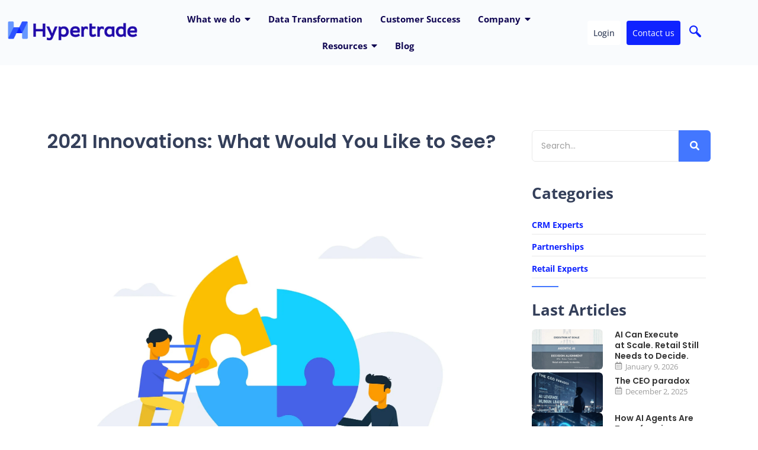

--- FILE ---
content_type: text/html; charset=UTF-8
request_url: https://hyper-trade.com/retail-experts/2021-innovations-what-would-you-like-to-see/
body_size: 35782
content:
<!DOCTYPE html><html dir="ltr" lang="en-US" prefix="og: https://ogp.me/ns#"><head><script data-no-optimize="1">var litespeed_docref=sessionStorage.getItem("litespeed_docref");litespeed_docref&&(Object.defineProperty(document,"referrer",{get:function(){return litespeed_docref}}),sessionStorage.removeItem("litespeed_docref"));</script> <meta charset="UTF-8"><title>2021 Innovations: What Would You Like to See?</title><meta name="description" content="Since our inception ins 2015, our Innovations have always been driven by suggestions from both Retailers and Manufacturers. We have been developing almost all suggestions so far, and they have proved very valuable for the all parties." /><meta name="robots" content="max-image-preview:large" /><meta name="author" content="user"/><link rel="canonical" href="https://hyper-trade.com/retail-experts/2021-innovations-what-would-you-like-to-see/" /><meta name="generator" content="All in One SEO (AIOSEO) 4.9.3" /><meta property="og:locale" content="en_US" /><meta property="og:site_name" content="Hypertrade - Simplify, Automate, Optimize" /><meta property="og:type" content="article" /><meta property="og:title" content="2021 Innovations: What Would You Like to See?" /><meta property="og:description" content="Since our inception ins 2015, our Innovations have always been driven by suggestions from both Retailers and Manufacturers. We have been developing almost all suggestions so far, and they have proved very valuable for the all parties." /><meta property="og:url" content="https://hyper-trade.com/retail-experts/2021-innovations-what-would-you-like-to-see/" /><meta property="og:image" content="https://hyper-trade.com/wp-content/uploads/2024/02/HPT-OpenGraph.png" /><meta property="og:image:secure_url" content="https://hyper-trade.com/wp-content/uploads/2024/02/HPT-OpenGraph.png" /><meta property="article:published_time" content="2022-07-29T02:48:29+00:00" /><meta property="article:modified_time" content="2024-02-28T02:51:52+00:00" /><meta property="article:publisher" content="https://www.facebook.com/Hypertrade" /><meta name="twitter:card" content="summary_large_image" /><meta name="twitter:title" content="2021 Innovations: What Would You Like to See?" /><meta name="twitter:description" content="Since our inception ins 2015, our Innovations have always been driven by suggestions from both Retailers and Manufacturers. We have been developing almost all suggestions so far, and they have proved very valuable for the all parties." /><meta name="twitter:image" content="http://52.76.176.32/wp-content/uploads/2024/02/HPT-OpenGraph.png" /> <script type="application/ld+json" class="aioseo-schema">{"@context":"https:\/\/schema.org","@graph":[{"@type":"BlogPosting","@id":"https:\/\/hyper-trade.com\/retail-experts\/2021-innovations-what-would-you-like-to-see\/#blogposting","name":"2021 Innovations: What Would You Like to See?","headline":"2021 Innovations: What Would You Like to See?","author":{"@id":"https:\/\/hyper-trade.com\/author\/user\/#author"},"publisher":{"@id":"https:\/\/hyper-trade.com\/#organization"},"image":{"@type":"ImageObject","url":"https:\/\/hyper-trade.com\/wp-content\/uploads\/2023\/07\/636cb2667a5de65912281e44_PMF-pic.jpg","width":2000,"height":1761},"datePublished":"2022-07-29T02:48:29+00:00","dateModified":"2024-02-28T02:51:52+00:00","inLanguage":"en-US","mainEntityOfPage":{"@id":"https:\/\/hyper-trade.com\/retail-experts\/2021-innovations-what-would-you-like-to-see\/#webpage"},"isPartOf":{"@id":"https:\/\/hyper-trade.com\/retail-experts\/2021-innovations-what-would-you-like-to-see\/#webpage"},"articleSection":"Retail Experts"},{"@type":"BreadcrumbList","@id":"https:\/\/hyper-trade.com\/retail-experts\/2021-innovations-what-would-you-like-to-see\/#breadcrumblist","itemListElement":[{"@type":"ListItem","@id":"https:\/\/hyper-trade.com#listItem","position":1,"name":"Home","item":"https:\/\/hyper-trade.com","nextItem":{"@type":"ListItem","@id":"https:\/\/hyper-trade.com\/category\/retail-experts\/#listItem","name":"Retail Experts"}},{"@type":"ListItem","@id":"https:\/\/hyper-trade.com\/category\/retail-experts\/#listItem","position":2,"name":"Retail Experts","item":"https:\/\/hyper-trade.com\/category\/retail-experts\/","nextItem":{"@type":"ListItem","@id":"https:\/\/hyper-trade.com\/retail-experts\/2021-innovations-what-would-you-like-to-see\/#listItem","name":"2021 Innovations: What Would You Like to See?"},"previousItem":{"@type":"ListItem","@id":"https:\/\/hyper-trade.com#listItem","name":"Home"}},{"@type":"ListItem","@id":"https:\/\/hyper-trade.com\/retail-experts\/2021-innovations-what-would-you-like-to-see\/#listItem","position":3,"name":"2021 Innovations: What Would You Like to See?","previousItem":{"@type":"ListItem","@id":"https:\/\/hyper-trade.com\/category\/retail-experts\/#listItem","name":"Retail Experts"}}]},{"@type":"Organization","@id":"https:\/\/hyper-trade.com\/#organization","name":"Hypertrade","description":"Simplify, Automate, Optimize","url":"https:\/\/hyper-trade.com\/","logo":{"@type":"ImageObject","url":"http:\/\/52.76.176.32\/wp-content\/uploads\/2024\/02\/cropped-resized_LOGO-A-1.png","@id":"https:\/\/hyper-trade.com\/retail-experts\/2021-innovations-what-would-you-like-to-see\/#organizationLogo"},"image":{"@id":"https:\/\/hyper-trade.com\/retail-experts\/2021-innovations-what-would-you-like-to-see\/#organizationLogo"},"sameAs":["https:\/\/www.facebook.com\/Hypertrade","https:\/\/www.youtube.com\/channel\/UC_X2FpCq_JM5PysE09d6wqw","https:\/\/www.linkedin.com\/company\/hpt-ariane"]},{"@type":"Person","@id":"https:\/\/hyper-trade.com\/author\/user\/#author","url":"https:\/\/hyper-trade.com\/author\/user\/","name":"user","image":{"@type":"ImageObject","@id":"https:\/\/hyper-trade.com\/retail-experts\/2021-innovations-what-would-you-like-to-see\/#authorImage","url":"https:\/\/hyper-trade.com\/wp-content\/litespeed\/avatar\/8b7b7326fa86f841e4a0cadad9346451.jpg?ver=1769052912","width":96,"height":96,"caption":"user"}},{"@type":"WebPage","@id":"https:\/\/hyper-trade.com\/retail-experts\/2021-innovations-what-would-you-like-to-see\/#webpage","url":"https:\/\/hyper-trade.com\/retail-experts\/2021-innovations-what-would-you-like-to-see\/","name":"2021 Innovations: What Would You Like to See?","description":"Since our inception ins 2015, our Innovations have always been driven by suggestions from both Retailers and Manufacturers. We have been developing almost all suggestions so far, and they have proved very valuable for the all parties.","inLanguage":"en-US","isPartOf":{"@id":"https:\/\/hyper-trade.com\/#website"},"breadcrumb":{"@id":"https:\/\/hyper-trade.com\/retail-experts\/2021-innovations-what-would-you-like-to-see\/#breadcrumblist"},"author":{"@id":"https:\/\/hyper-trade.com\/author\/user\/#author"},"creator":{"@id":"https:\/\/hyper-trade.com\/author\/user\/#author"},"image":{"@type":"ImageObject","url":"https:\/\/hyper-trade.com\/wp-content\/uploads\/2023\/07\/636cb2667a5de65912281e44_PMF-pic.jpg","@id":"https:\/\/hyper-trade.com\/retail-experts\/2021-innovations-what-would-you-like-to-see\/#mainImage","width":2000,"height":1761},"primaryImageOfPage":{"@id":"https:\/\/hyper-trade.com\/retail-experts\/2021-innovations-what-would-you-like-to-see\/#mainImage"},"datePublished":"2022-07-29T02:48:29+00:00","dateModified":"2024-02-28T02:51:52+00:00"},{"@type":"WebSite","@id":"https:\/\/hyper-trade.com\/#website","url":"https:\/\/hyper-trade.com\/","name":"Hypertrade","description":"Simplify, Automate, Optimize","inLanguage":"en-US","publisher":{"@id":"https:\/\/hyper-trade.com\/#organization"}}]}</script> <link rel='dns-prefetch' href='//js.hs-scripts.com' /><link rel='dns-prefetch' href='//www.googletagmanager.com' /><link rel="alternate" type="application/rss+xml" title="Hypertrade &raquo; Feed" href="https://hyper-trade.com/feed/" /><link rel="alternate" title="oEmbed (JSON)" type="application/json+oembed" href="https://hyper-trade.com/wp-json/oembed/1.0/embed?url=https%3A%2F%2Fhyper-trade.com%2Fretail-experts%2F2021-innovations-what-would-you-like-to-see%2F" /><link rel="alternate" title="oEmbed (XML)" type="text/xml+oembed" href="https://hyper-trade.com/wp-json/oembed/1.0/embed?url=https%3A%2F%2Fhyper-trade.com%2Fretail-experts%2F2021-innovations-what-would-you-like-to-see%2F&#038;format=xml" /><style id='wp-img-auto-sizes-contain-inline-css' type='text/css'>img:is([sizes=auto i],[sizes^="auto," i]){contain-intrinsic-size:3000px 1500px}
/*# sourceURL=wp-img-auto-sizes-contain-inline-css */</style><style id="litespeed-ccss">ul{box-sizing:border-box}:root{--wp--preset--font-size--normal:16px;--wp--preset--font-size--huge:42px}body{--wp--preset--color--black:#000;--wp--preset--color--cyan-bluish-gray:#abb8c3;--wp--preset--color--white:#fff;--wp--preset--color--pale-pink:#f78da7;--wp--preset--color--vivid-red:#cf2e2e;--wp--preset--color--luminous-vivid-orange:#ff6900;--wp--preset--color--luminous-vivid-amber:#fcb900;--wp--preset--color--light-green-cyan:#7bdcb5;--wp--preset--color--vivid-green-cyan:#00d084;--wp--preset--color--pale-cyan-blue:#8ed1fc;--wp--preset--color--vivid-cyan-blue:#0693e3;--wp--preset--color--vivid-purple:#9b51e0;--wp--preset--gradient--vivid-cyan-blue-to-vivid-purple:linear-gradient(135deg,rgba(6,147,227,1) 0%,#9b51e0 100%);--wp--preset--gradient--light-green-cyan-to-vivid-green-cyan:linear-gradient(135deg,#7adcb4 0%,#00d082 100%);--wp--preset--gradient--luminous-vivid-amber-to-luminous-vivid-orange:linear-gradient(135deg,rgba(252,185,0,1) 0%,rgba(255,105,0,1) 100%);--wp--preset--gradient--luminous-vivid-orange-to-vivid-red:linear-gradient(135deg,rgba(255,105,0,1) 0%,#cf2e2e 100%);--wp--preset--gradient--very-light-gray-to-cyan-bluish-gray:linear-gradient(135deg,#eee 0%,#a9b8c3 100%);--wp--preset--gradient--cool-to-warm-spectrum:linear-gradient(135deg,#4aeadc 0%,#9778d1 20%,#cf2aba 40%,#ee2c82 60%,#fb6962 80%,#fef84c 100%);--wp--preset--gradient--blush-light-purple:linear-gradient(135deg,#ffceec 0%,#9896f0 100%);--wp--preset--gradient--blush-bordeaux:linear-gradient(135deg,#fecda5 0%,#fe2d2d 50%,#6b003e 100%);--wp--preset--gradient--luminous-dusk:linear-gradient(135deg,#ffcb70 0%,#c751c0 50%,#4158d0 100%);--wp--preset--gradient--pale-ocean:linear-gradient(135deg,#fff5cb 0%,#b6e3d4 50%,#33a7b5 100%);--wp--preset--gradient--electric-grass:linear-gradient(135deg,#caf880 0%,#71ce7e 100%);--wp--preset--gradient--midnight:linear-gradient(135deg,#020381 0%,#2874fc 100%);--wp--preset--font-size--small:13px;--wp--preset--font-size--medium:20px;--wp--preset--font-size--large:36px;--wp--preset--font-size--x-large:42px;--wp--preset--spacing--20:.44rem;--wp--preset--spacing--30:.67rem;--wp--preset--spacing--40:1rem;--wp--preset--spacing--50:1.5rem;--wp--preset--spacing--60:2.25rem;--wp--preset--spacing--70:3.38rem;--wp--preset--spacing--80:5.06rem;--wp--preset--shadow--natural:6px 6px 9px rgba(0,0,0,.2);--wp--preset--shadow--deep:12px 12px 50px rgba(0,0,0,.4);--wp--preset--shadow--sharp:6px 6px 0px rgba(0,0,0,.2);--wp--preset--shadow--outlined:6px 6px 0px -3px rgba(255,255,255,1),6px 6px rgba(0,0,0,1);--wp--preset--shadow--crisp:6px 6px 0px rgba(0,0,0,1)}.elementor-screen-only{position:absolute;top:-10000em;width:1px;height:1px;margin:-1px;padding:0;overflow:hidden;clip:rect(0,0,0,0);border:0}.elementor-clearfix:after{content:"";display:block;clear:both;width:0;height:0}.elementor *,.elementor :after,.elementor :before{box-sizing:border-box}.elementor a{box-shadow:none;text-decoration:none}.elementor img{height:auto;max-width:100%;border:none;border-radius:0;box-shadow:none}.elementor-widget-wrap .elementor-element.elementor-widget__width-auto{max-width:100%}.elementor-element{--flex-direction:initial;--flex-wrap:initial;--justify-content:initial;--align-items:initial;--align-content:initial;--gap:initial;--flex-basis:initial;--flex-grow:initial;--flex-shrink:initial;--order:initial;--align-self:initial;flex-basis:var(--flex-basis);flex-grow:var(--flex-grow);flex-shrink:var(--flex-shrink);order:var(--order);align-self:var(--align-self)}.elementor-invisible{visibility:hidden}:root{--page-title-display:block}.elementor-section{position:relative}.elementor-section .elementor-container{display:flex;margin-right:auto;margin-left:auto;position:relative}@media (max-width:1024px){.elementor-section .elementor-container{flex-wrap:wrap}}.elementor-section.elementor-section-boxed>.elementor-container{max-width:1140px}.elementor-widget-wrap{position:relative;width:100%;flex-wrap:wrap;align-content:flex-start}.elementor:not(.elementor-bc-flex-widget) .elementor-widget-wrap{display:flex}.elementor-widget-wrap>.elementor-element{width:100%}.elementor-widget{position:relative}.elementor-widget:not(:last-child){margin-bottom:20px}.elementor-widget:not(:last-child).elementor-widget__width-auto{margin-bottom:0}.elementor-column{position:relative;min-height:1px;display:flex}.elementor-column-gap-default>.elementor-column>.elementor-element-populated{padding:10px}@media (min-width:768px){.elementor-column.elementor-col-33{width:33.333%}.elementor-column.elementor-col-50{width:50%}.elementor-column.elementor-col-100{width:100%}}@media (max-width:767px){.elementor-column{width:100%}}.elementor-element{--swiper-theme-color:#000;--swiper-navigation-size:44px;--swiper-pagination-bullet-size:6px;--swiper-pagination-bullet-horizontal-gap:6px}@media (max-width:767px){.elementor .elementor-hidden-mobile{display:none}}@media (min-width:768px) and (max-width:1024px){.elementor .elementor-hidden-tablet{display:none}}@media (min-width:1025px) and (max-width:1366px){.elementor .elementor-hidden-laptop{display:none}}@media (min-width:1367px) and (max-width:99999px){.elementor .elementor-hidden-desktop{display:none}}:root{--swiper-theme-color:#007aff}:root{--swiper-navigation-size:44px}.elementor-kit-22{--e-global-color-primary:#0f23ff;--e-global-color-secondary:#210aaa;--e-global-color-text:#3d3d3d;--e-global-color-accent:#100652;--e-global-color-c9fc863:#6797ff;--e-global-color-651667f:#2d53ff;--e-global-color-c1c60c7:#343f5a;--e-global-color-b9553f3:#f9fbfd;--e-global-color-afa8271:#e7e9ff;--e-global-color-60186a7:#eee;--e-global-color-e69c023:#eef2fc;--e-global-typography-primary-font-family:"Open Sans";--e-global-typography-primary-font-weight:600;--e-global-typography-secondary-font-family:"Open Sans";--e-global-typography-secondary-font-weight:400;--e-global-typography-text-font-family:"Open Sans";--e-global-typography-text-font-weight:400;--e-global-typography-accent-font-family:"Open Sans";--e-global-typography-accent-font-weight:500}.elementor-section.elementor-section-boxed>.elementor-container{max-width:1140px}.elementor-widget:not(:last-child){margin-block-end:20px}.elementor-element{--widgets-spacing:20px 20px}@media (max-width:1024px){.elementor-section.elementor-section-boxed>.elementor-container{max-width:1024px}}@media (max-width:767px){.elementor-section.elementor-section-boxed>.elementor-container{max-width:767px}}.elementor-widget-heading .elementor-heading-title{color:var(--e-global-color-primary);font-family:var(--e-global-typography-primary-font-family),Sans-serif;font-weight:var(--e-global-typography-primary-font-weight)}.elementor-widget-divider{--divider-color:var(--e-global-color-secondary)}.elementor-1064 .elementor-element.elementor-element-dfe441f:not(.elementor-motion-effects-element-type-background){background-color:var(--e-global-color-b9553f3)}.elementor-1064 .elementor-element.elementor-element-dfe441f{padding:0 0 0 50px}.elementor-1064 .elementor-element.elementor-element-a1bd982.elementor-column.elementor-element[data-element_type="column"]>.elementor-widget-wrap.elementor-element-populated{align-content:center;align-items:center}.elementor-1064 .elementor-element.elementor-element-5c19de4{text-align:left}.elementor-1064 .elementor-element.elementor-element-5c19de4 .wpr-logo{padding:0;border-radius:0}.elementor-1064 .elementor-element.elementor-element-5c19de4 .wpr-logo-image{max-width:500px}.elementor-1064 .elementor-element.elementor-element-5c19de4.wpr-logo-position-center .wpr-logo-image{margin-bottom:0}.elementor-1064 .elementor-element.elementor-element-7628491.elementor-column.elementor-element[data-element_type="column"]>.elementor-widget-wrap.elementor-element-populated{align-content:center;align-items:center}.elementor-1064 .elementor-element.elementor-element-7628491.elementor-column>.elementor-widget-wrap{justify-content:center}.elementor-1064 .elementor-element.elementor-element-e786325 .ekit_navsearch-button{font-size:20px;margin:5px;padding:0;width:40px;height:40px;line-height:40px;text-align:center}.elementor-1064 .elementor-element.elementor-element-e786325 .ekit_navsearch-button,.elementor-1064 .elementor-element.elementor-element-e786325 .ekit_search-button i{color:var(--e-global-color-primary)}.elementor-1064 .elementor-element.elementor-element-e786325>.elementor-widget-container{padding:0 0 0 10px}.elementor-1064 .elementor-element.elementor-element-e786325{width:auto;max-width:auto}.elementor-1064 .elementor-element.elementor-element-da23d7e .wpr-mobile-toggle-wrap{text-align:center}.elementor-1064 .elementor-element.elementor-element-da23d7e .wpr-nav-menu .wpr-menu-item{color:var(--e-global-color-accent)}.elementor-1064 .elementor-element.elementor-element-da23d7e .wpr-menu-item,.elementor-1064 .elementor-element.elementor-element-da23d7e .wpr-mobile-menu-item,.elementor-1064 .elementor-element.elementor-element-da23d7e .wpr-mobile-sub-menu-item{font-family:"Open Sans",Sans-serif;font-size:17px;font-weight:700}.elementor-1064 .elementor-element.elementor-element-da23d7e.wpr-pointer-line-fx .wpr-menu-item:before,.elementor-1064 .elementor-element.elementor-element-da23d7e.wpr-pointer-line-fx .wpr-menu-item:after{background-color:var(--e-global-color-primary)}.elementor-1064 .elementor-element.elementor-element-da23d7e .menu-item-has-children .wpr-sub-icon{font-size:16px}.elementor-1064 .elementor-element.elementor-element-da23d7e.wpr-pointer-overline .wpr-menu-item:before{height:1px}.elementor-1064 .elementor-element.elementor-element-da23d7e:not(.wpr-pointer-border-fx) .wpr-menu-item.wpr-pointer-item:before{transform:translateY(-13px)}.elementor-1064 .elementor-element.elementor-element-da23d7e:not(.wpr-pointer-border-fx) .wpr-menu-item.wpr-pointer-item:after{transform:translateY(13px)}.elementor-1064 .elementor-element.elementor-element-da23d7e .wpr-nav-menu .wpr-menu-item{padding-left:0;padding-right:0;padding-top:15px;padding-bottom:15px}.elementor-1064 .elementor-element.elementor-element-da23d7e .wpr-nav-menu>.menu-item{margin-left:15px;margin-right:15px}.elementor-1064 .elementor-element.elementor-element-da23d7e .wpr-nav-menu-horizontal .wpr-nav-menu>li>.wpr-sub-menu{transform:translateY(17px)}.elementor-1064 .elementor-element.elementor-element-da23d7e .wpr-menu-item{border-style:none}.elementor-1064 .elementor-element.elementor-element-da23d7e .wpr-sub-menu .wpr-sub-menu-item,.elementor-1064 .elementor-element.elementor-element-da23d7e .wpr-sub-menu>.menu-item-has-children .wpr-sub-icon{color:var(--e-global-color-accent)}.elementor-1064 .elementor-element.elementor-element-da23d7e .wpr-sub-menu .wpr-sub-menu-item{background-color:#fff;font-family:"Open Sans",Sans-serif;font-weight:600;padding-left:15px;padding-right:15px;padding-top:13px;padding-bottom:13px}.elementor-1064 .elementor-element.elementor-element-da23d7e .wpr-sub-menu .wpr-sub-icon{right:15px}.elementor-1064 .elementor-element.elementor-element-da23d7e.wpr-sub-divider-yes .wpr-sub-menu li:not(:last-child){border-bottom-color:#e8e8e8;border-bottom-width:1px}.elementor-1064 .elementor-element.elementor-element-da23d7e .wpr-sub-menu{border-style:solid;border-width:1px;border-color:#e8e8e8}.elementor-1064 .elementor-element.elementor-element-da23d7e .wpr-mobile-toggle{border-color:var(--e-global-color-accent);width:44px;border-width:0}.elementor-1064 .elementor-element.elementor-element-da23d7e .wpr-mobile-toggle-line{background-color:var(--e-global-color-accent);height:2px;margin-bottom:5px}.elementor-1064 .elementor-element.elementor-element-da23d7e .wpr-mobile-menu-item,.elementor-1064 .elementor-element.elementor-element-da23d7e .wpr-mobile-sub-menu-item,.elementor-1064 .elementor-element.elementor-element-da23d7e .menu-item-has-children>.wpr-mobile-menu-item:after{color:var(--e-global-color-accent)}.elementor-1064 .elementor-element.elementor-element-da23d7e .wpr-mobile-nav-menu>li,.elementor-1064 .elementor-element.elementor-element-da23d7e .wpr-mobile-sub-menu li{background-color:#fff}.elementor-1064 .elementor-element.elementor-element-da23d7e .wpr-mobile-menu-item{padding-left:20px;padding-right:20px}.elementor-1064 .elementor-element.elementor-element-da23d7e .wpr-mobile-mega-menu>li>a>.wpr-mobile-sub-icon{padding:20px}.elementor-1064 .elementor-element.elementor-element-da23d7e .wpr-mobile-nav-menu .wpr-mobile-menu-item{padding-top:13px;padding-bottom:13px}.elementor-1064 .elementor-element.elementor-element-da23d7e .wpr-mobile-mega-menu .wpr-mobile-sub-icon{font-size:14px}.elementor-1064 .elementor-element.elementor-element-da23d7e .wpr-mobile-nav-menu .wpr-mobile-sub-menu-item{font-size:12px;padding-left:10px;padding-right:10px;padding-top:5px;padding-bottom:5px}.elementor-1064 .elementor-element.elementor-element-da23d7e.wpr-mobile-menu-display-dropdown .wpr-mobile-nav-menu{margin-top:10px}.elementor-1064 .elementor-element.elementor-element-da23d7e{width:auto;max-width:auto}.elementor-1064 .elementor-element.elementor-element-398c672.elementor-column.elementor-element[data-element_type="column"]>.elementor-widget-wrap.elementor-element-populated{align-content:center;align-items:center}.elementor-1064 .elementor-element.elementor-element-6193f30 .wpr-button{-webkit-animation-duration:.4s;animation-duration:.4s;background-color:#fff;border-style:none;border-radius:4px}.elementor-1064 .elementor-element.elementor-element-6193f30 .wpr-button:before{-webkit-animation-duration:.4s;animation-duration:.4s}.elementor-1064 .elementor-element.elementor-element-6193f30 .wpr-button:after{-webkit-animation-duration:.4s;animation-duration:.4s;color:#210aaa;padding:10px}.elementor-1064 .elementor-element.elementor-element-6193f30 .wpr-button .wpr-button-text{-webkit-animation-duration:.4s;animation-duration:.4s}.elementor-1064 .elementor-element.elementor-element-6193f30 .wpr-button .wpr-button-content{-webkit-animation-duration:.4s;animation-duration:.4s}.elementor-1064 .elementor-element.elementor-element-6193f30 .wpr-button-wrap{max-width:140px}.elementor-1064 .elementor-element.elementor-element-6193f30{text-align:center;width:auto;max-width:auto}.elementor-1064 .elementor-element.elementor-element-6193f30 .wpr-button-content{-webkit-justify-content:center;justify-content:center}.elementor-1064 .elementor-element.elementor-element-6193f30 .wpr-button-text{-webkit-justify-content:center;justify-content:center;color:#343f5a}.elementor-1064 .elementor-element.elementor-element-6193f30 .wpr-button-text,.elementor-1064 .elementor-element.elementor-element-6193f30 .wpr-button:after{font-family:"Open Sans",Sans-serif;font-size:16px;font-weight:500}.elementor-1064 .elementor-element.elementor-element-6193f30 .wpr-button:before,.elementor-1064 .elementor-element.elementor-element-6193f30 .wpr-button:after{background-color:#f3f3f3}.elementor-1064 .elementor-element.elementor-element-6193f30.wpr-button-icon-style-inline .wpr-button{padding:10px}.elementor-1064 .elementor-element.elementor-element-6193f30>.elementor-widget-container{margin:0 30px 0 0}.elementor-1064 .elementor-element.elementor-element-9103559 .wpr-button{-webkit-animation-duration:.4s;animation-duration:.4s;background-color:var(--e-global-color-primary);border-color:var(--e-global-color-primary);border-style:none;border-radius:4px}.elementor-1064 .elementor-element.elementor-element-9103559 .wpr-button:before{-webkit-animation-duration:.4s;animation-duration:.4s}.elementor-1064 .elementor-element.elementor-element-9103559 .wpr-button:after{-webkit-animation-duration:.4s;animation-duration:.4s;color:#fff;padding:10px}.elementor-1064 .elementor-element.elementor-element-9103559 .wpr-button .wpr-button-text{-webkit-animation-duration:.4s;animation-duration:.4s}.elementor-1064 .elementor-element.elementor-element-9103559 .wpr-button .wpr-button-content{-webkit-animation-duration:.4s;animation-duration:.4s}.elementor-1064 .elementor-element.elementor-element-9103559 .wpr-button-wrap{max-width:130px}.elementor-1064 .elementor-element.elementor-element-9103559 .wpr-button-text{color:#fff}.elementor-1064 .elementor-element.elementor-element-9103559 .wpr-button-text,.elementor-1064 .elementor-element.elementor-element-9103559 .wpr-button:after{font-family:"Open Sans",Sans-serif;font-size:16px;font-weight:400}.elementor-1064 .elementor-element.elementor-element-9103559 .wpr-button:before,.elementor-1064 .elementor-element.elementor-element-9103559 .wpr-button:after{background-color:var(--e-global-color-secondary)}.elementor-1064 .elementor-element.elementor-element-9103559.wpr-button-icon-style-inline .wpr-button{padding:10px}.elementor-1064 .elementor-element.elementor-element-9103559{width:auto;max-width:auto}.elementor-1064 .elementor-element.elementor-element-fd1f244 .ekit_navsearch-button{font-size:20px;margin:5px;padding:0;width:40px;height:40px;line-height:40px;text-align:center}.elementor-1064 .elementor-element.elementor-element-fd1f244 .ekit_navsearch-button,.elementor-1064 .elementor-element.elementor-element-fd1f244 .ekit_search-button i{color:var(--e-global-color-primary)}.elementor-1064 .elementor-element.elementor-element-fd1f244 .ekit_modal-searchPanel .ekit-search-group input:not([type=submit]){border-color:var(--e-global-color-c9fc863)}.elementor-1064 .elementor-element.elementor-element-fd1f244 .ekit_modal-searchPanel .ekit-search-group .ekit_search-button,.elementor-1064 .elementor-element.elementor-element-fd1f244 .ekit_search-field{color:var(--e-global-color-c9fc863)}.elementor-1064 .elementor-element.elementor-element-fd1f244 .ekit_search-field::-webkit-input-placeholder{color:#fff}.elementor-1064 .elementor-element.elementor-element-fd1f244 .ekit_search-field::-moz-placeholder{color:#fff}.elementor-1064 .elementor-element.elementor-element-fd1f244 .ekit_search-field:-ms-input-placeholder{color:#fff}.elementor-1064 .elementor-element.elementor-element-fd1f244 .ekit_search-field:-moz-placeholder{color:#fff}.elementor-1064 .elementor-element.elementor-element-fd1f244>.elementor-widget-container{padding:0 0 0 10px}.elementor-1064 .elementor-element.elementor-element-fd1f244{width:auto;max-width:auto}@media (max-width:1366px){.elementor-1064 .elementor-element.elementor-element-dfe441f{padding:0}.elementor-1064 .elementor-element.elementor-element-e786325>.elementor-widget-container{padding:0}.elementor-1064 .elementor-element.elementor-element-da23d7e .wpr-menu-item,.elementor-1064 .elementor-element.elementor-element-da23d7e .wpr-mobile-menu-item,.elementor-1064 .elementor-element.elementor-element-da23d7e .wpr-mobile-sub-menu-item{font-size:15px}.elementor-1064 .elementor-element.elementor-element-6193f30{text-align:left}.elementor-1064 .elementor-element.elementor-element-6193f30 .wpr-button-text,.elementor-1064 .elementor-element.elementor-element-6193f30 .wpr-button:after{font-size:14px}.elementor-1064 .elementor-element.elementor-element-6193f30>.elementor-widget-container{margin:0 10px 0 0}.elementor-1064 .elementor-element.elementor-element-6193f30.elementor-element{--order:-99999}.elementor-1064 .elementor-element.elementor-element-9103559 .wpr-button-text,.elementor-1064 .elementor-element.elementor-element-9103559 .wpr-button:after{font-size:14px}.elementor-1064 .elementor-element.elementor-element-fd1f244>.elementor-widget-container{padding:0}}@media (max-width:1024px){.elementor-1064 .elementor-element.elementor-element-dfe441f{padding:0}.elementor-1064 .elementor-element.elementor-element-e786325>.elementor-widget-container{padding:-4px}.elementor-1064 .elementor-element.elementor-element-da23d7e .wpr-menu-item,.elementor-1064 .elementor-element.elementor-element-da23d7e .wpr-mobile-menu-item,.elementor-1064 .elementor-element.elementor-element-da23d7e .wpr-mobile-sub-menu-item{font-size:11px}.elementor-1064 .elementor-element.elementor-element-da23d7e .wpr-nav-menu .wpr-menu-item{padding-left:0;padding-right:0}.elementor-1064 .elementor-element.elementor-element-da23d7e .wpr-nav-menu>.menu-item{margin-left:10px;margin-right:10px}.elementor-1064 .elementor-element.elementor-element-da23d7e.wpr-mobile-menu-display-dropdown .wpr-mobile-nav-menu{margin-top:18px}.elementor-1064 .elementor-element.elementor-element-398c672.elementor-column>.elementor-widget-wrap{justify-content:flex-end}.elementor-1064 .elementor-element.elementor-element-6193f30{text-align:right}.elementor-1064 .elementor-element.elementor-element-6193f30 .wpr-button-text,.elementor-1064 .elementor-element.elementor-element-6193f30 .wpr-button:after{font-size:10px}.elementor-1064 .elementor-element.elementor-element-6193f30.wpr-button-icon-style-inline .wpr-button{padding:6px}.elementor-1064 .elementor-element.elementor-element-6193f30 .wpr-button:after{padding:6px}.elementor-1064 .elementor-element.elementor-element-9103559 .wpr-button-wrap{max-width:112px}.elementor-1064 .elementor-element.elementor-element-9103559 .wpr-button-text,.elementor-1064 .elementor-element.elementor-element-9103559 .wpr-button:after{font-size:10px}.elementor-1064 .elementor-element.elementor-element-9103559.wpr-button-icon-style-inline .wpr-button{padding:6px}.elementor-1064 .elementor-element.elementor-element-9103559 .wpr-button:after{padding:6px}.elementor-1064 .elementor-element.elementor-element-fd1f244>.elementor-widget-container{padding:-4px}}@media (max-width:767px){.elementor-1064 .elementor-element.elementor-element-a1bd982{width:50%}.elementor-1064 .elementor-element.elementor-element-5c19de4 .wpr-logo-image{max-width:150px}.elementor-1064 .elementor-element.elementor-element-7628491{width:50%}.elementor-1064 .elementor-element.elementor-element-7628491>.elementor-element-populated{padding:0}.elementor-1064 .elementor-element.elementor-element-da23d7e .wpr-mobile-toggle-wrap{text-align:right}.elementor-1064 .elementor-element.elementor-element-da23d7e.wpr-mobile-menu-display-dropdown .wpr-mobile-nav-menu{margin-top:18px}.elementor-1064 .elementor-element.elementor-element-398c672{width:100%}.elementor-1064 .elementor-element.elementor-element-6193f30 .wpr-button-wrap{max-width:407px}.elementor-1064 .elementor-element.elementor-element-6193f30{text-align:center}.elementor-1064 .elementor-element.elementor-element-9103559 .wpr-button-wrap{max-width:407px}.elementor-1064 .elementor-element.elementor-element-9103559{text-align:center}}@media (min-width:768px){.elementor-1064 .elementor-element.elementor-element-a1bd982{width:25%}.elementor-1064 .elementor-element.elementor-element-7628491{width:50%}.elementor-1064 .elementor-element.elementor-element-398c672{width:24.305%}}@media (max-width:1366px) and (min-width:768px){.elementor-1064 .elementor-element.elementor-element-a1bd982{width:20%}.elementor-1064 .elementor-element.elementor-element-7628491{width:60%}}@media (max-width:1024px) and (min-width:768px){.elementor-1064 .elementor-element.elementor-element-a1bd982{width:16%}.elementor-1064 .elementor-element.elementor-element-7628491{width:60%}.elementor-1064 .elementor-element.elementor-element-398c672{width:24%}}.elementor-1080 .elementor-element.elementor-element-ec49a37{margin-top:100px;margin-bottom:150px}.elementor-1080 .elementor-element.elementor-element-55ad5de .wpr-post-title{text-align:left;color:#343f5a;font-family:"Poppins",Sans-serif;font-size:32px;font-weight:600}.elementor-1080 .elementor-element.elementor-element-d7bbc89 .wpr-featured-media-wrap{text-align:center}.elementor-1080 .elementor-element.elementor-element-d7bbc89 .wpr-featured-media-image{width:100%}.elementor-1080 .elementor-element.elementor-element-d7bbc89 .wpr-featured-media-image img{width:100%}.elementor-1080 .elementor-element.elementor-element-3688914>.elementor-element-populated{padding:0 0 0 20px}.elementor-1080 .elementor-element.elementor-element-8bc6f50{top:0;bottom:auto;z-index:10}.elementor-1080 .elementor-element.elementor-element-f41e0e4 .wpr-search-form-input{color:#333;background-color:#fff;border-color:#e8e8e8;text-align:left;border-width:1px;border-radius:6px 0 0 6px!important;padding:15px}.elementor-1080 .elementor-element.elementor-element-f41e0e4 .wpr-search-form-input::-webkit-input-placeholder{color:#9e9e9e}.elementor-1080 .elementor-element.elementor-element-f41e0e4 .wpr-search-form-input:-ms-input-placeholder{color:#9e9e9e}.elementor-1080 .elementor-element.elementor-element-f41e0e4 .wpr-search-form-input::-moz-placeholder{color:#9e9e9e}.elementor-1080 .elementor-element.elementor-element-f41e0e4 .wpr-search-form-input:-moz-placeholder{color:#9e9e9e}.elementor-1080 .elementor-element.elementor-element-f41e0e4 .wpr-data-fetch{border-color:#e8e8e8;border-width:1px;border-radius:0 0 0 6px}.elementor-1080 .elementor-element.elementor-element-f41e0e4 .wpr-search-form-input{font-family:"Poppins",Sans-serif}.elementor-1080 .elementor-element.elementor-element-f41e0e4 .wpr-search-form-submit{color:#fff;background-color:#4377ff;border-color:#e8e8e8;min-width:54px;border-width:0;border-radius:0 6px 6px 0}.elementor-1080 .elementor-element.elementor-element-f41e0e4>.elementor-widget-container{margin:0 0 20px}.elementor-1080 .elementor-element.elementor-element-ff4d519 .elementor-heading-title{color:#343f5a;font-family:"Open Sans",Sans-serif;font-size:26px;font-weight:700}.elementor-1080 .elementor-element.elementor-element-c5bf448 .wpr-taxonomy-list li a{color:#0f23ff;background-color:#00000000;border-color:#e8e8e8;padding:5px 0;border-style:solid;border-width:0 0 1px;border-radius:0}.elementor-1080 .elementor-element.elementor-element-c5bf448 .wpr-taxonomy-list li a{font-family:"Open Sans",Sans-serif;font-size:14px;font-weight:700}.elementor-1080 .elementor-element.elementor-element-c5bf448 .wpr-taxonomy-list li{margin:5px 8px 0 0}.elementor-1080 .elementor-element.elementor-element-8a02d7f{--divider-border-style:solid;--divider-color:#4377ff;--divider-border-width:2px}.elementor-1080 .elementor-element.elementor-element-8a02d7f .elementor-divider-separator{width:15%;margin:0 auto;margin-left:0}.elementor-1080 .elementor-element.elementor-element-8a02d7f .elementor-divider{text-align:left;padding-block-start:2px;padding-block-end:2px}.elementor-1080 .elementor-element.elementor-element-8a02d7f>.elementor-widget-container{margin:-9px 0 0}.elementor-1080 .elementor-element.elementor-element-2de3746 .elementor-heading-title{color:#343f5a;font-family:"Open Sans",Sans-serif;font-size:26px;font-weight:700}.elementor-1080 .elementor-element.elementor-element-814af29 .wpr-grid-filters{display:none}.elementor-1080 .elementor-element.elementor-element-814af29 .elementor-repeater-item-57fd2f7{text-align:left;position:static;left:auto}.elementor-1080 .elementor-element.elementor-element-814af29 .elementor-repeater-item-907d0e1{text-align:left;position:static;left:auto}.elementor-1080 .elementor-element.elementor-element-814af29 .wpr-grid-media-hover-bg{width:100%;top:calc((100% - 100%)/2);left:calc((100% - 100%)/2);height:100%;background-color:rgba(0,0,0,.25);border-radius:0}.elementor-1080 .elementor-element.elementor-element-814af29.wpr-item-styles-inner .wpr-grid-item-below-content{border-color:#e8e8e8;border-style:none}.elementor-1080 .elementor-element.elementor-element-814af29 .wpr-grid-item-below-content{padding:0;border-radius:0}.elementor-1080 .elementor-element.elementor-element-814af29 .wpr-grid-item{border-radius:0}.elementor-1080 .elementor-element.elementor-element-814af29 .wpr-grid-image-wrap{border-color:#e8e8e8;border-style:none;border-radius:6px}.elementor-1080 .elementor-element.elementor-element-814af29 .wpr-grid-item-title .inner-block a{color:#333;border-color:#e8e8e8;border-style:none;padding:0}.elementor-1080 .elementor-element.elementor-element-814af29 .wpr-grid-item-title a{font-family:"Poppins",Sans-serif;font-size:14px;font-weight:600;line-height:1.3em}.elementor-1080 .elementor-element.elementor-element-814af29 .wpr-grid-item-title .inner-block{margin:0}.elementor-1080 .elementor-element.elementor-element-814af29 .wpr-grid-item-date .inner-block{color:#9c9c9c;margin:0 7px 0 0}.elementor-1080 .elementor-element.elementor-element-814af29 .wpr-grid-item-date .inner-block>span{border-color:#e8e8e8;border-style:none;padding:0}.elementor-1080 .elementor-element.elementor-element-814af29 .wpr-grid-item-date .inner-block [class*=wpr-grid-extra-icon] svg{fill:#9c9c9c}.elementor-1080 .elementor-element.elementor-element-814af29 .wpr-grid-item-date,.elementor-1080 .elementor-element.elementor-element-814af29 .wpr-grid-item-date span{font-family:"Open Sans",Sans-serif;font-size:13px;font-weight:400}.elementor-1080 .elementor-element.elementor-element-814af29 .wpr-grid-item-date .wpr-grid-extra-icon-left{padding-right:5px}@media (max-width:1366px){.elementor-1080 .elementor-element.elementor-element-ec49a37{padding:0 10px}.elementor-1080 .elementor-element.elementor-element-8bc6f50{top:0;bottom:auto}.elementor-1080 .elementor-element.elementor-element-814af29 .wpr-grid-filters{display:none}.elementor-1080 .elementor-element.elementor-element-814af29 .elementor-repeater-item-57fd2f7{position:static;left:auto}.elementor-1080 .elementor-element.elementor-element-814af29 .elementor-repeater-item-907d0e1{position:static;left:auto}}@media (max-width:1024px){.elementor-1080 .elementor-element.elementor-element-ec49a37{margin-top:50px;margin-bottom:100px;padding:0 20px}.elementor-1080 .elementor-element.elementor-element-8bc6f50{top:0;bottom:auto}.elementor-1080 .elementor-element.elementor-element-814af29 .wpr-grid-filters{display:none}.elementor-1080 .elementor-element.elementor-element-814af29 .elementor-repeater-item-57fd2f7{position:static;left:auto}.elementor-1080 .elementor-element.elementor-element-814af29 .elementor-repeater-item-907d0e1{position:static;left:auto}.elementor-1080 .elementor-element.elementor-element-814af29 .wpr-grid-item-title a{font-size:14px;line-height:1em}.elementor-1080 .elementor-element.elementor-element-814af29 .wpr-grid-item-title .inner-block a{padding:0}}@media (max-width:767px){.elementor-1080 .elementor-element.elementor-element-ec49a37{margin-top:30px;margin-bottom:30px}.elementor-1080 .elementor-element.elementor-element-8bc6f50{top:0;bottom:auto}.elementor-1080 .elementor-element.elementor-element-814af29 .wpr-grid-filters{display:none}.elementor-1080 .elementor-element.elementor-element-814af29 .elementor-repeater-item-57fd2f7{position:static;left:auto}.elementor-1080 .elementor-element.elementor-element-814af29 .elementor-repeater-item-907d0e1{position:static;left:auto}}@media (min-width:768px){.elementor-1080 .elementor-element.elementor-element-747152c{width:70%}.elementor-1080 .elementor-element.elementor-element-3688914{width:30%}}@media (max-width:1024px) and (min-width:768px){.elementor-1080 .elementor-element.elementor-element-747152c{width:100%}}[class*=" icon-"]:before{font-family:"fontello";font-style:normal;font-weight:400;speak:never;display:inline-block;text-decoration:inherit;width:1em;margin-right:.2em;text-align:center;font-variant:normal;text-transform:none;line-height:1em;margin-left:.2em;-webkit-font-smoothing:antialiased;-moz-osx-font-smoothing:grayscale}html{line-height:1.15;-webkit-text-size-adjust:100%}*,*:before,*:after{box-sizing:border-box}body{margin:0;font-family:-apple-system,BlinkMacSystemFont,"Segoe UI",Roboto,"Helvetica Neue",Arial,"Noto Sans",sans-serif,"Apple Color Emoji","Segoe UI Emoji","Segoe UI Symbol","Noto Color Emoji";font-size:1rem;font-weight:400;line-height:1.5;color:#333;background-color:#fff;-webkit-font-smoothing:antialiased;-moz-osx-font-smoothing:grayscale}h1,h2{margin-top:.5rem;margin-bottom:1rem;font-family:inherit;font-weight:500;line-height:1.2;color:inherit}h1{font-size:2.5rem}h2{font-size:2rem}a{background-color:transparent;color:#605be5}img{border-style:none;height:auto;max-width:100%}button,input{font-family:inherit;font-size:1rem;line-height:1.5;margin:0}input[type=search]{width:100%;border:solid 1px #666;border-radius:3px;padding:.5rem 1rem}button,input{overflow:visible}button{text-transform:none}button,[type=submit]{width:auto;-webkit-appearance:button}button::-moz-focus-inner,[type=submit]::-moz-focus-inner{border-style:none;padding:0}button:-moz-focusring,[type=submit]:-moz-focusring{outline:1px dotted ButtonText}button,[type=submit]{display:inline-block;font-weight:400;color:#605be5;text-align:center;white-space:nowrap;background-color:transparent;border:1px solid #605be5;padding:.5rem 1rem;font-size:1rem;border-radius:3px}[type=search]{-webkit-appearance:textfield;outline-offset:-2px}[type=search]::-webkit-search-decoration{-webkit-appearance:none}::-webkit-file-upload-button{-webkit-appearance:button;font:inherit}ul,li{margin-top:0;margin-bottom:0;border:0;outline:0;font-size:100%;vertical-align:baseline;background:0 0}.ekit-wid-con .icon,.ekit-wid-con .icon:before,.icon,.icon:before{font-family:elementskit!important;speak:none;font-style:normal;font-weight:400;font-variant:normal;text-transform:none;line-height:1;-webkit-font-smoothing:antialiased;-moz-osx-font-smoothing:grayscale}.ekit-wid-con .icon.icon-search-5:before,.icon.icon-search-5:before{content:"\eb32"}:focus{outline:0}.mfp-hide{display:none!important}button::-moz-focus-inner{padding:0;border:0}.ekit-wid-con .ekit-review-card--date,.ekit-wid-con .ekit-review-card--desc{grid-area:date}.ekit-wid-con .ekit-review-card--image{width:60px;height:60px;grid-area:thumbnail;min-width:60px;border-radius:50%;background-color:#eae9f7;display:-webkit-box;display:-ms-flexbox;display:flex;-webkit-box-pack:center;-ms-flex-pack:center;justify-content:center;-webkit-box-align:center;-ms-flex-align:center;align-items:center;padding:1rem;position:relative}.ekit-wid-con .ekit-review-card--thumbnail{grid-area:thumbnail;padding-right:1rem}.ekit-wid-con .ekit-review-card--name{grid-area:name;font-size:14px;font-weight:700;margin:0 0 .25rem}.ekit-wid-con .ekit-review-card--stars{grid-area:stars;color:#f4be28;font-size:13px;line-height:20px}.ekit-wid-con .ekit-review-card--comment{grid-area:comment;font-size:16px;line-height:22px;font-weight:400;color:#32323d}.ekit-wid-con .ekit-review-card--actions{grid-area:actions}.ekit-wid-con .ekit-review-card--posted-on{display:-webkit-box;display:-ms-flexbox;display:flex;grid-area:posted-on}.ekit-wid-con input{-moz-outline:none;outline:0}.ekit-wid-con a,.ekit-wid-con button{text-decoration:none;outline:0}.ekit-wid-con a:visited{text-decoration:none;outline:0}.ekit-wid-con input{-webkit-box-sizing:border-box;box-sizing:border-box}.elementor-widget-container .ekit-wid-con a{text-decoration:none}.ekit_modal-searchPanel .ekit-search-group{position:relative}.ekit_modal-searchPanel .ekit-search-group input:not([type=submit]){height:70px;background-color:transparent;border-radius:50px;border:2px solid #fff;color:#fff;padding:0 30px;width:100%}.ekit_modal-searchPanel .ekit-search-group input:not([type=submit])::-moz-placeholder{color:#fff;opacity:1}.ekit_modal-searchPanel .ekit-search-group input:not([type=submit])::-webkit-input-placeholder{color:#fff;opacity:1}.ekit_modal-searchPanel .ekit-search-group input:not([type=submit]):-ms-input-placeholder{color:#fff;opacity:1}.ekit_modal-searchPanel .ekit-search-group input:not([type=submit])::-ms-input-placeholder{color:#fff;opacity:1}.ekit_modal-searchPanel .ekit-search-group .ekit_search-button{background-color:transparent;border:0;padding:0;color:#fff;position:absolute;right:0;top:50%;-webkit-transform:translateY(-50%);transform:translateY(-50%);height:100%;width:70px;border-radius:0 50px 50px 0}.ekit_modal-searchPanel .ekit-search-group input[type=search]::-webkit-search-cancel-button,.ekit_modal-searchPanel .ekit-search-group input[type=search]::-webkit-search-decoration,.ekit_modal-searchPanel .ekit-search-group input[type=search]::-webkit-search-results-button,.ekit_modal-searchPanel .ekit-search-group input[type=search]::-webkit-search-results-decoration{display:none}.ekit_modal-searchPanel .ekit-search-panel{max-width:800px;margin:1.75rem auto}.ekit_navsearch-button{display:inline-block}article,nav,section{display:block}a{text-decoration:none;background-color:transparent;-webkit-text-decoration-skip:objects}[class*=elementor-widget-wpr-] a{text-decoration:none}img{display:block;border-style:none}svg:not(:root){overflow:hidden;display:inline}button,input{overflow:visible;outline:0}button{text-transform:none}button,[type=submit]{-webkit-appearance:button}button::-moz-focus-inner,[type=submit]::-moz-focus-inner{border-style:none;padding:0}button:-moz-focusring,[type=submit]:-moz-focusring{outline:none}[type=search]{-webkit-appearance:none!important;-moz-appearance:none!important;appearance:none!important;outline:0}[type=search]{-webkit-appearance:textfield;outline-offset:-2px}[type=search]::-webkit-search-cancel-button,[type=search]::-webkit-search-decoration{-webkit-appearance:none}::-webkit-file-upload-button{-webkit-appearance:button;font:inherit}.wpr-nav-menu,.wpr-nav-menu ul,.wpr-mobile-nav-menu,.wpr-mobile-nav-menu ul{padding:0;margin:0;list-style:none;font-size:0}.wpr-nav-menu li{position:relative}.wpr-nav-menu-horizontal .wpr-nav-menu>li{display:inline-block}.wpr-nav-menu .wpr-menu-item{display:block;position:relative;z-index:1}.wpr-nav-menu>li>a,.wpr-mobile-nav-menu>li>a{font-size:16px;line-height:1}.wpr-mobile-nav-menu li{margin:0}.wpr-nav-menu-horizontal .wpr-nav-menu>li:first-child{padding-left:0!important;margin-left:0!important}.wpr-nav-menu-horizontal .wpr-nav-menu>li:last-child{padding-right:0!important;margin-right:0!important}.wpr-main-menu-align-center .wpr-nav-menu-horizontal .wpr-nav-menu{text-align:center}@media screen and (max-width:1221px){.wpr-main-menu-align--laptopleft .wpr-nav-menu-horizontal .wpr-nav-menu{text-align:left}}@media screen and (max-width:1024px){.wpr-main-menu-align--tabletleft .wpr-nav-menu-horizontal .wpr-nav-menu{text-align:left}}@media screen and (max-width:767px){.wpr-main-menu-align--mobilecenter .wpr-nav-menu-horizontal .wpr-nav-menu{text-align:center}}.wpr-nav-menu .wpr-sub-menu{display:none;position:absolute;z-index:9999;width:180px;text-align:left;list-style:none;margin:0}.wpr-nav-menu .wpr-sub-menu .wpr-sub-menu{top:0;left:100%}.wpr-sub-menu .wpr-sub-menu-item{display:block;font-size:14px}.wpr-nav-menu-horizontal .wpr-menu-item .wpr-sub-icon{margin-left:7px;text-indent:0}.wpr-sub-divider-yes .wpr-sub-menu li:not(:last-child){border-bottom-style:solid}.wpr-mobile-nav-menu-container{display:none}.wpr-mobile-menu-full-width .wpr-mobile-mega-menu-wrap{width:100%}.wpr-mobile-menu-item,.wpr-mobile-sub-menu-item{position:relative}.wpr-mobile-menu-item,.wpr-mobile-sub-menu-item{display:block}.wpr-mobile-sub-menu{display:none}.wpr-mobile-nav-menu .menu-item-has-children>a:after{position:absolute;right:0;top:50%;transform:translateY(-50%);-ms-transform:translateY(-50%);-webkit-transform:translateY(-50%)}div[class*=wpr-sub-icon-] .wpr-mobile-nav-menu .menu-item-has-children>a:after{font-family:"Font Awesome 5 Free";font-size:12px;font-weight:900;font-style:normal;text-decoration:none;line-height:1;letter-spacing:0;text-rendering:auto;-webkit-font-smoothing:antialiased}.wpr-sub-icon-caret-down .wpr-sub-icon:before,.wpr-sub-icon-caret-down .wpr-mobile-nav-menu .menu-item-has-children>a:after{content:"\f0d7"}.wpr-mobile-toggle-wrap{font-size:0;line-height:0}.wpr-mobile-toggle{display:inline-block;padding:7px;border-style:solid;text-align:center}.wpr-mobile-toggle-line{display:block;width:100%}.wpr-mobile-toggle-line:last-child{margin-bottom:0!important}.wpr-mobile-toggle-v4 .wpr-mobile-toggle-line:nth-child(1),.wpr-mobile-toggle-v4 .wpr-mobile-toggle-line:nth-child(3){width:75%;margin-left:25%}.wpr-mobile-toggle-v4 .wpr-mobile-toggle-line:nth-child(2){width:75%;margin-right:25%}@media screen and (max-width:767px){.wpr-nav-menu-bp-mobile .wpr-nav-menu-container{display:none}.wpr-nav-menu-bp-mobile .wpr-mobile-nav-menu-container{display:block}}.wpr-mega-menu{position:relative}.wpr-mega-menu a.wpr-menu-item,.wpr-mega-menu a.wpr-sub-menu-item{display:-webkit-box;display:-ms-flexbox;display:flex;-webkit-box-align:center;-ms-flex-align:center;align-items:center}.wpr-mega-menu .wpr-pointer-item:before,.wpr-mega-menu .wpr-pointer-item:after{position:absolute}.wpr-mega-menu .wpr-sub-icon{margin-left:auto}.wpr-nav-menu-horizontal .wpr-mega-menu .wpr-sub-icon{margin-top:-1px}.wpr-mega-menu .wpr-sub-icon-rotate{-webkit-transform:rotate(-90deg);-ms-transform:rotate(-90deg);transform:rotate(-90deg)}div[class*=wpr-sub-menu-fx] .wpr-mega-menu .wpr-sub-menu{display:block;visibility:hidden;opacity:0;z-index:-1}.wpr-mobile-menu-display-dropdown .wpr-mobile-mega-menu-wrap{display:none;position:absolute;z-index:9999}.wpr-mobile-mega-menu .wpr-mobile-menu-item,.wpr-mobile-mega-menu .wpr-mobile-sub-menu-item{display:-webkit-box;display:-ms-flexbox;display:flex;-webkit-box-align:center;-ms-flex-align:center;align-items:center}.wpr-mobile-mega-menu .wpr-mobile-sub-icon{margin-left:auto;font-size:13px}.wpr-mobile-mega-menu>li>a>.wpr-mobile-sub-icon{display:-webkit-box;display:-ms-flexbox;display:flex;-webkit-box-align:end;-ms-flex-align:end;align-items:flex-end;position:absolute;right:0}.wpr-mobile-mega-menu a:after{display:none}.wpr-mobile-mega-menu>li>a,.wpr-mobile-mega-menu .wpr-mobile-sub-menu>li>a{position:relative;left:0}.wpr-post-title{margin:0}.wpr-featured-media-image{position:relative;display:inline-block;vertical-align:middle}.wpr-grid{opacity:0}.wpr-grid-item{float:left;position:relative;text-align:center}.wpr-grid-item.post{margin:0}.elementor-widget-wpr-grid:not(.wpr-item-styles-wrapper) .wpr-grid-item{padding:0!important}.wpr-grid-item,.wpr-grid-item *{outline:none!important}.wpr-grid-item-inner,.wpr-grid-media-wrap{position:relative}.wpr-grid-image-wrap{overflow:hidden}.wpr-grid-image-wrap img{display:block;width:100%;border-radius:inherit}.wpr-grid-media-hover{position:absolute;top:0;left:0;width:100%;height:100%;overflow:hidden}.wpr-grid-item-display-block{clear:both}.wpr-grid-item-title .inner-block a,.wpr-grid-item-date .inner-block>span{display:inline-block}.wpr-grid-media-hover-bg{position:absolute}.wpr-grid-extra-icon-left{display:-webkit-inline-box;display:-ms-inline-flexbox;display:inline-flex;-webkit-box-align:center;-ms-flex-align:center;align-items:center;-webkit-box-pack:center;-ms-flex-pack:center;justify-content:center}.wpr-grid-extra-icon-left svg{width:1em;height:1em;vertical-align:middle;fill:currentColor}.wpr-grid-filters li{display:inline-block}.wpr-grid-filters li:last-of-type{margin-right:0!important}.wpr-grid-filters li span{display:inline-block;text-decoration:inherit}.wpr-grid-filters-sep{font-style:normal}.wpr-grid-filters-sep-right li:last-of-type .wpr-grid-filters-sep{display:none}.elementor-widget-wpr-grid .wpr-grid-media-hover-bg{background-color:rgba(0,0,0,.25)}.elementor-widget-wpr-grid .wpr-grid-item-title{font-size:21px;font-weight:700;line-height:23px;margin:0}.elementor-widget-wpr-grid .wpr-grid-filters li{font-size:14px}.elementor-widget-wpr-grid .wpr-grid-item-date{font-size:14px}.wpr-logo{position:relative;display:inline-table;overflow:hidden}.wpr-logo-image img{display:block}.wpr-logo-image{position:relative;display:block;width:100%;z-index:7}.wpr-logo-url{position:absolute;display:block;width:100%;height:100%;top:0;left:0;z-index:5}.wpr-logo-position-center .wpr-logo-image{margin:0 auto}.wpr-data-fetch ul::-webkit-scrollbar{width:4px;background-color:transparent}.wpr-data-fetch ul::-webkit-scrollbar-thumb{border-left:3px solid blue}.wpr-data-fetch{position:absolute;top:100%;left:0;width:100%;height:auto;display:none;border-style:solid;z-index:9999}.wpr-data-fetch ul{list-style-type:none;padding:0;overflow:hidden;overflow-y:auto;max-height:30vh;opacity:0}.wpr-close-search{position:absolute;top:10px;right:30px;display:-webkit-inline-box;display:-ms-inline-flexbox;display:inline-flex;-webkit-box-pack:center;-ms-flex-pack:center;justify-content:center;-webkit-box-align:center;-ms-flex-align:center;align-items:center}.wpr-close-search:before{font-family:"Font Awesome 5 Free";content:'\f00d';font-weight:600}.wpr-search-form-input-wrap{width:100%;overflow:hidden}.wpr-search-form .wpr-search-form-input{width:100%;font-size:14px;background-color:transparent;border-style:solid}.wpr-search-form-style-inner .wpr-search-form .wpr-search-form-input{min-height:100%;height:auto}.wpr-search-form-style-inner .wpr-search-form-input-wrap{display:-webkit-box;display:-ms-flexbox;display:flex}.wpr-search-form-submit{padding:0!important;border-style:solid}.wpr-button-wrap{position:relative;display:inline-table;z-index:1;width:100%}.wpr-button{display:block;position:relative;width:100%;z-index:1;overflow:hidden}.elementor .elementor-widget-wpr-button .wpr-button-text{font-size:15px;font-weight:500}.wpr-button-content{display:-webkit-box;display:-ms-flexbox;display:flex}.wpr-button-text{display:-webkit-box;display:-ms-flexbox;display:flex;-webkit-box-align:center;-ms-flex-align:center;align-items:center}.elementor-widget-wpr-button .wpr-button{background-color:#605be5}.elementor-widget-wpr-button .wpr-button:before,.elementor-widget-wpr-button .wpr-button:after{background-color:#4a45d2}.elementor-widget-wpr-button .wpr-button-text,.elementor-widget-wpr-button .wpr-button:after{font-size:14px}.wpr-taxonomy-list{display:-webkit-box;display:-ms-flexbox;display:flex;list-style:none;padding:0;margin:0}.wpr-taxonomy-list li:not(.wpr-sub-hidden){display:-webkit-box;display:-ms-flexbox;display:flex;-webkit-box-align:center;-ms-flex-align:center;align-items:center}.wpr-taxonomy-list li a{-webkit-box-flex:1;-ms-flex-positive:1;flex-grow:1}.wpr-taxonomy-list li{text-align:left}.wpr-taxonomy-list li a{display:inline-block;text-decoration:none}.wpr-taxonomy-list span{line-height:1.5;vertical-align:middle}.wpr-taxonomy-list .wpr-tax-wrap{display:-webkit-inline-box;display:-ms-inline-flexbox;display:inline-flex;-webkit-box-pack:center;-ms-flex-pack:center;justify-content:center;-webkit-box-align:center;-ms-flex-align:center;align-items:center}.wpr-taxonomy-list-vertical .wpr-taxonomy-list{-webkit-box-orient:vertical;-webkit-box-direction:normal;-ms-flex-direction:column;flex-direction:column}.wpr-taxonomy-list-vertical .wpr-taxonomy-list li a{display:-webkit-box;display:-ms-flexbox;display:flex;-webkit-box-pack:justify;-ms-flex-pack:justify;justify-content:space-between;-webkit-box-align:center;-ms-flex-align:center;align-items:center}.wpr-sticky-section-yes{width:100%;border-color:transparent}.fas{-moz-osx-font-smoothing:grayscale;-webkit-font-smoothing:antialiased;display:inline-block;font-style:normal;font-variant:normal;text-rendering:auto;line-height:1}.fa-search:before{content:"\f002"}.fas{font-family:"Font Awesome 5 Free"}.fas{font-weight:900}.elementor-widget-divider{--divider-border-style:none;--divider-border-width:1px;--divider-color:#0c0d0e;--divider-icon-size:20px;--divider-element-spacing:10px;--divider-pattern-height:24px;--divider-pattern-size:20px;--divider-pattern-url:none;--divider-pattern-repeat:repeat-x}.elementor-widget-divider .elementor-divider{display:flex}.elementor-widget-divider .elementor-divider-separator{display:flex;margin:0;direction:ltr}.elementor-widget-divider:not(.elementor-widget-divider--view-line_text):not(.elementor-widget-divider--view-line_icon) .elementor-divider-separator{border-block-start:var(--divider-border-width) var(--divider-border-style) var(--divider-color)}.elementor-heading-title{padding:0;margin:0;line-height:1}.wpr-pointer-item{position:relative}.wpr-pointer-overline .wpr-pointer-item:before{content:'';display:block;height:4px;width:100%;left:0;background-color:#55595c;z-index:2}.wpr-pointer-fx-fade .wpr-pointer-item:before,.wpr-pointer-line-fx.wpr-pointer-fx-fade .wpr-pointer-item:after{opacity:0}.wpr-button-effect:after{text-align:center}.wpr-anim-transparency,.wpr-overlay-fade-in{opacity:0}</style><script data-optimized="1" src="https://hyper-trade.com/wp-content/plugins/litespeed-cache/assets/js/css_async.min.js" defer></script> <link data-asynced="1" as="style" onload="this.onload=null;this.rel='stylesheet'"  rel='preload' id='wp-block-library-css' href='https://hyper-trade.com/wp-includes/css/dist/block-library/style.min.css' type='text/css' media='all' /><style id='classic-theme-styles-inline-css' type='text/css'>/*! This file is auto-generated */
.wp-block-button__link{color:#fff;background-color:#32373c;border-radius:9999px;box-shadow:none;text-decoration:none;padding:calc(.667em + 2px) calc(1.333em + 2px);font-size:1.125em}.wp-block-file__button{background:#32373c;color:#fff;text-decoration:none}
/*# sourceURL=/wp-includes/css/classic-themes.min.css */</style><link data-asynced="1" as="style" onload="this.onload=null;this.rel='stylesheet'"  rel='preload' id='aioseo/css/src/vue/standalone/blocks/table-of-contents/global.scss-css' href='https://hyper-trade.com/wp-content/plugins/all-in-one-seo-pack/dist/Lite/assets/css/table-of-contents/global.e90f6d47.css' type='text/css' media='all' /><style id='global-styles-inline-css' type='text/css'>:root{--wp--preset--aspect-ratio--square: 1;--wp--preset--aspect-ratio--4-3: 4/3;--wp--preset--aspect-ratio--3-4: 3/4;--wp--preset--aspect-ratio--3-2: 3/2;--wp--preset--aspect-ratio--2-3: 2/3;--wp--preset--aspect-ratio--16-9: 16/9;--wp--preset--aspect-ratio--9-16: 9/16;--wp--preset--color--black: #000000;--wp--preset--color--cyan-bluish-gray: #abb8c3;--wp--preset--color--white: #ffffff;--wp--preset--color--pale-pink: #f78da7;--wp--preset--color--vivid-red: #cf2e2e;--wp--preset--color--luminous-vivid-orange: #ff6900;--wp--preset--color--luminous-vivid-amber: #fcb900;--wp--preset--color--light-green-cyan: #7bdcb5;--wp--preset--color--vivid-green-cyan: #00d084;--wp--preset--color--pale-cyan-blue: #8ed1fc;--wp--preset--color--vivid-cyan-blue: #0693e3;--wp--preset--color--vivid-purple: #9b51e0;--wp--preset--gradient--vivid-cyan-blue-to-vivid-purple: linear-gradient(135deg,rgb(6,147,227) 0%,rgb(155,81,224) 100%);--wp--preset--gradient--light-green-cyan-to-vivid-green-cyan: linear-gradient(135deg,rgb(122,220,180) 0%,rgb(0,208,130) 100%);--wp--preset--gradient--luminous-vivid-amber-to-luminous-vivid-orange: linear-gradient(135deg,rgb(252,185,0) 0%,rgb(255,105,0) 100%);--wp--preset--gradient--luminous-vivid-orange-to-vivid-red: linear-gradient(135deg,rgb(255,105,0) 0%,rgb(207,46,46) 100%);--wp--preset--gradient--very-light-gray-to-cyan-bluish-gray: linear-gradient(135deg,rgb(238,238,238) 0%,rgb(169,184,195) 100%);--wp--preset--gradient--cool-to-warm-spectrum: linear-gradient(135deg,rgb(74,234,220) 0%,rgb(151,120,209) 20%,rgb(207,42,186) 40%,rgb(238,44,130) 60%,rgb(251,105,98) 80%,rgb(254,248,76) 100%);--wp--preset--gradient--blush-light-purple: linear-gradient(135deg,rgb(255,206,236) 0%,rgb(152,150,240) 100%);--wp--preset--gradient--blush-bordeaux: linear-gradient(135deg,rgb(254,205,165) 0%,rgb(254,45,45) 50%,rgb(107,0,62) 100%);--wp--preset--gradient--luminous-dusk: linear-gradient(135deg,rgb(255,203,112) 0%,rgb(199,81,192) 50%,rgb(65,88,208) 100%);--wp--preset--gradient--pale-ocean: linear-gradient(135deg,rgb(255,245,203) 0%,rgb(182,227,212) 50%,rgb(51,167,181) 100%);--wp--preset--gradient--electric-grass: linear-gradient(135deg,rgb(202,248,128) 0%,rgb(113,206,126) 100%);--wp--preset--gradient--midnight: linear-gradient(135deg,rgb(2,3,129) 0%,rgb(40,116,252) 100%);--wp--preset--font-size--small: 13px;--wp--preset--font-size--medium: 20px;--wp--preset--font-size--large: 36px;--wp--preset--font-size--x-large: 42px;--wp--preset--spacing--20: 0.44rem;--wp--preset--spacing--30: 0.67rem;--wp--preset--spacing--40: 1rem;--wp--preset--spacing--50: 1.5rem;--wp--preset--spacing--60: 2.25rem;--wp--preset--spacing--70: 3.38rem;--wp--preset--spacing--80: 5.06rem;--wp--preset--shadow--natural: 6px 6px 9px rgba(0, 0, 0, 0.2);--wp--preset--shadow--deep: 12px 12px 50px rgba(0, 0, 0, 0.4);--wp--preset--shadow--sharp: 6px 6px 0px rgba(0, 0, 0, 0.2);--wp--preset--shadow--outlined: 6px 6px 0px -3px rgb(255, 255, 255), 6px 6px rgb(0, 0, 0);--wp--preset--shadow--crisp: 6px 6px 0px rgb(0, 0, 0);}:where(.is-layout-flex){gap: 0.5em;}:where(.is-layout-grid){gap: 0.5em;}body .is-layout-flex{display: flex;}.is-layout-flex{flex-wrap: wrap;align-items: center;}.is-layout-flex > :is(*, div){margin: 0;}body .is-layout-grid{display: grid;}.is-layout-grid > :is(*, div){margin: 0;}:where(.wp-block-columns.is-layout-flex){gap: 2em;}:where(.wp-block-columns.is-layout-grid){gap: 2em;}:where(.wp-block-post-template.is-layout-flex){gap: 1.25em;}:where(.wp-block-post-template.is-layout-grid){gap: 1.25em;}.has-black-color{color: var(--wp--preset--color--black) !important;}.has-cyan-bluish-gray-color{color: var(--wp--preset--color--cyan-bluish-gray) !important;}.has-white-color{color: var(--wp--preset--color--white) !important;}.has-pale-pink-color{color: var(--wp--preset--color--pale-pink) !important;}.has-vivid-red-color{color: var(--wp--preset--color--vivid-red) !important;}.has-luminous-vivid-orange-color{color: var(--wp--preset--color--luminous-vivid-orange) !important;}.has-luminous-vivid-amber-color{color: var(--wp--preset--color--luminous-vivid-amber) !important;}.has-light-green-cyan-color{color: var(--wp--preset--color--light-green-cyan) !important;}.has-vivid-green-cyan-color{color: var(--wp--preset--color--vivid-green-cyan) !important;}.has-pale-cyan-blue-color{color: var(--wp--preset--color--pale-cyan-blue) !important;}.has-vivid-cyan-blue-color{color: var(--wp--preset--color--vivid-cyan-blue) !important;}.has-vivid-purple-color{color: var(--wp--preset--color--vivid-purple) !important;}.has-black-background-color{background-color: var(--wp--preset--color--black) !important;}.has-cyan-bluish-gray-background-color{background-color: var(--wp--preset--color--cyan-bluish-gray) !important;}.has-white-background-color{background-color: var(--wp--preset--color--white) !important;}.has-pale-pink-background-color{background-color: var(--wp--preset--color--pale-pink) !important;}.has-vivid-red-background-color{background-color: var(--wp--preset--color--vivid-red) !important;}.has-luminous-vivid-orange-background-color{background-color: var(--wp--preset--color--luminous-vivid-orange) !important;}.has-luminous-vivid-amber-background-color{background-color: var(--wp--preset--color--luminous-vivid-amber) !important;}.has-light-green-cyan-background-color{background-color: var(--wp--preset--color--light-green-cyan) !important;}.has-vivid-green-cyan-background-color{background-color: var(--wp--preset--color--vivid-green-cyan) !important;}.has-pale-cyan-blue-background-color{background-color: var(--wp--preset--color--pale-cyan-blue) !important;}.has-vivid-cyan-blue-background-color{background-color: var(--wp--preset--color--vivid-cyan-blue) !important;}.has-vivid-purple-background-color{background-color: var(--wp--preset--color--vivid-purple) !important;}.has-black-border-color{border-color: var(--wp--preset--color--black) !important;}.has-cyan-bluish-gray-border-color{border-color: var(--wp--preset--color--cyan-bluish-gray) !important;}.has-white-border-color{border-color: var(--wp--preset--color--white) !important;}.has-pale-pink-border-color{border-color: var(--wp--preset--color--pale-pink) !important;}.has-vivid-red-border-color{border-color: var(--wp--preset--color--vivid-red) !important;}.has-luminous-vivid-orange-border-color{border-color: var(--wp--preset--color--luminous-vivid-orange) !important;}.has-luminous-vivid-amber-border-color{border-color: var(--wp--preset--color--luminous-vivid-amber) !important;}.has-light-green-cyan-border-color{border-color: var(--wp--preset--color--light-green-cyan) !important;}.has-vivid-green-cyan-border-color{border-color: var(--wp--preset--color--vivid-green-cyan) !important;}.has-pale-cyan-blue-border-color{border-color: var(--wp--preset--color--pale-cyan-blue) !important;}.has-vivid-cyan-blue-border-color{border-color: var(--wp--preset--color--vivid-cyan-blue) !important;}.has-vivid-purple-border-color{border-color: var(--wp--preset--color--vivid-purple) !important;}.has-vivid-cyan-blue-to-vivid-purple-gradient-background{background: var(--wp--preset--gradient--vivid-cyan-blue-to-vivid-purple) !important;}.has-light-green-cyan-to-vivid-green-cyan-gradient-background{background: var(--wp--preset--gradient--light-green-cyan-to-vivid-green-cyan) !important;}.has-luminous-vivid-amber-to-luminous-vivid-orange-gradient-background{background: var(--wp--preset--gradient--luminous-vivid-amber-to-luminous-vivid-orange) !important;}.has-luminous-vivid-orange-to-vivid-red-gradient-background{background: var(--wp--preset--gradient--luminous-vivid-orange-to-vivid-red) !important;}.has-very-light-gray-to-cyan-bluish-gray-gradient-background{background: var(--wp--preset--gradient--very-light-gray-to-cyan-bluish-gray) !important;}.has-cool-to-warm-spectrum-gradient-background{background: var(--wp--preset--gradient--cool-to-warm-spectrum) !important;}.has-blush-light-purple-gradient-background{background: var(--wp--preset--gradient--blush-light-purple) !important;}.has-blush-bordeaux-gradient-background{background: var(--wp--preset--gradient--blush-bordeaux) !important;}.has-luminous-dusk-gradient-background{background: var(--wp--preset--gradient--luminous-dusk) !important;}.has-pale-ocean-gradient-background{background: var(--wp--preset--gradient--pale-ocean) !important;}.has-electric-grass-gradient-background{background: var(--wp--preset--gradient--electric-grass) !important;}.has-midnight-gradient-background{background: var(--wp--preset--gradient--midnight) !important;}.has-small-font-size{font-size: var(--wp--preset--font-size--small) !important;}.has-medium-font-size{font-size: var(--wp--preset--font-size--medium) !important;}.has-large-font-size{font-size: var(--wp--preset--font-size--large) !important;}.has-x-large-font-size{font-size: var(--wp--preset--font-size--x-large) !important;}
:where(.wp-block-post-template.is-layout-flex){gap: 1.25em;}:where(.wp-block-post-template.is-layout-grid){gap: 1.25em;}
:where(.wp-block-term-template.is-layout-flex){gap: 1.25em;}:where(.wp-block-term-template.is-layout-grid){gap: 1.25em;}
:where(.wp-block-columns.is-layout-flex){gap: 2em;}:where(.wp-block-columns.is-layout-grid){gap: 2em;}
:root :where(.wp-block-pullquote){font-size: 1.5em;line-height: 1.6;}
/*# sourceURL=global-styles-inline-css */</style><link data-asynced="1" as="style" onload="this.onload=null;this.rel='stylesheet'"  rel='preload' id='e-animation-grow-css' href='https://hyper-trade.com/wp-content/plugins/elementor/assets/lib/animations/styles/e-animation-grow.min.css' type='text/css' media='all' /><link data-asynced="1" as="style" onload="this.onload=null;this.rel='stylesheet'"  rel='preload' id='elementor-frontend-css' href='https://hyper-trade.com/wp-content/uploads/elementor/css/custom-frontend.min.css' type='text/css' media='all' /><link data-asynced="1" as="style" onload="this.onload=null;this.rel='stylesheet'"  rel='preload' id='elementor-post-1064-css' href='https://hyper-trade.com/wp-content/uploads/elementor/css/post-1064.css' type='text/css' media='all' /><link data-asynced="1" as="style" onload="this.onload=null;this.rel='stylesheet'"  rel='preload' id='widget-social-icons-css' href='https://hyper-trade.com/wp-content/plugins/elementor/assets/css/widget-social-icons.min.css' type='text/css' media='all' /><link data-asynced="1" as="style" onload="this.onload=null;this.rel='stylesheet'"  rel='preload' id='e-apple-webkit-css' href='https://hyper-trade.com/wp-content/uploads/elementor/css/custom-apple-webkit.min.css' type='text/css' media='all' /><link data-asynced="1" as="style" onload="this.onload=null;this.rel='stylesheet'"  rel='preload' id='widget-heading-css' href='https://hyper-trade.com/wp-content/plugins/elementor/assets/css/widget-heading.min.css' type='text/css' media='all' /><link data-asynced="1" as="style" onload="this.onload=null;this.rel='stylesheet'"  rel='preload' id='widget-divider-css' href='https://hyper-trade.com/wp-content/plugins/elementor/assets/css/widget-divider.min.css' type='text/css' media='all' /><link data-asynced="1" as="style" onload="this.onload=null;this.rel='stylesheet'"  rel='preload' id='elementor-post-1067-css' href='https://hyper-trade.com/wp-content/uploads/elementor/css/post-1067.css' type='text/css' media='all' /><link data-asynced="1" as="style" onload="this.onload=null;this.rel='stylesheet'"  rel='preload' id='elementor-post-1080-css' href='https://hyper-trade.com/wp-content/uploads/elementor/css/post-1080.css' type='text/css' media='all' /><link data-asynced="1" as="style" onload="this.onload=null;this.rel='stylesheet'"  rel='preload' id='royal-elementor-kit-style-css' href='https://hyper-trade.com/wp-content/themes/royal-elementor-kit/style.css' type='text/css' media='all' /><link data-asynced="1" as="style" onload="this.onload=null;this.rel='stylesheet'"  rel='preload' id='ekit-widget-styles-css' href='https://hyper-trade.com/wp-content/plugins/elementskit-lite/widgets/init/assets/css/widget-styles.css' type='text/css' media='all' /><link data-asynced="1" as="style" onload="this.onload=null;this.rel='stylesheet'"  rel='preload' id='ekit-responsive-css' href='https://hyper-trade.com/wp-content/plugins/elementskit-lite/widgets/init/assets/css/responsive.css' type='text/css' media='all' /><link data-asynced="1" as="style" onload="this.onload=null;this.rel='stylesheet'"  rel='preload' id='wpr-link-animations-css-css' href='https://hyper-trade.com/wp-content/plugins/royal-elementor-addons/assets/css/lib/animations/wpr-link-animations.min.css' type='text/css' media='all' /><link data-asynced="1" as="style" onload="this.onload=null;this.rel='stylesheet'"  rel='preload' id='wpr-button-animations-css-css' href='https://hyper-trade.com/wp-content/plugins/royal-elementor-addons/assets/css/lib/animations/button-animations.min.css' type='text/css' media='all' /><link data-asynced="1" as="style" onload="this.onload=null;this.rel='stylesheet'"  rel='preload' id='wpr-text-animations-css-css' href='https://hyper-trade.com/wp-content/plugins/royal-elementor-addons/assets/css/lib/animations/text-animations.min.css' type='text/css' media='all' /><link data-asynced="1" as="style" onload="this.onload=null;this.rel='stylesheet'"  rel='preload' id='wpr-addons-css-css' href='https://hyper-trade.com/wp-content/plugins/royal-elementor-addons/assets/css/frontend.min.css' type='text/css' media='all' /><link data-asynced="1" as="style" onload="this.onload=null;this.rel='stylesheet'"  rel='preload' id='font-awesome-5-all-css' href='https://hyper-trade.com/wp-content/plugins/elementor/assets/lib/font-awesome/css/all.min.css' type='text/css' media='all' /><link data-asynced="1" as="style" onload="this.onload=null;this.rel='stylesheet'"  rel='preload' id='elementor-gf-local-opensans-css' href='https://hyper-trade.com/wp-content/uploads/elementor/google-fonts/css/opensans.css' type='text/css' media='all' /><link data-asynced="1" as="style" onload="this.onload=null;this.rel='stylesheet'"  rel='preload' id='elementor-gf-local-poppins-css' href='https://hyper-trade.com/wp-content/uploads/elementor/google-fonts/css/poppins.css' type='text/css' media='all' /><link data-asynced="1" as="style" onload="this.onload=null;this.rel='stylesheet'"  rel='preload' id='elementor-gf-local-redhatdisplay-css' href='https://hyper-trade.com/wp-content/uploads/elementor/google-fonts/css/redhatdisplay.css' type='text/css' media='all' /><link data-asynced="1" as="style" onload="this.onload=null;this.rel='stylesheet'"  rel='preload' id='elementor-icons-ekiticons-css' href='https://hyper-trade.com/wp-content/plugins/elementskit-lite/modules/elementskit-icon-pack/assets/css/ekiticons.css' type='text/css' media='all' /> <script type="text/javascript" data-cfasync="false" src="https://hyper-trade.com/wp-includes/js/jquery/jquery.min.js" id="jquery-core-js"></script> <script type="text/javascript" data-cfasync="false" src="https://hyper-trade.com/wp-includes/js/jquery/jquery-migrate.min.js" id="jquery-migrate-js"></script> 
 <script type="text/javascript" src="https://www.googletagmanager.com/gtag/js?id=GT-5MGBW7TX" id="google_gtagjs-js" defer data-deferred="1"></script> <script type="text/javascript" id="google_gtagjs-js-after" src="[data-uri]" defer></script> <link rel="https://api.w.org/" href="https://hyper-trade.com/wp-json/" /><link rel="alternate" title="JSON" type="application/json" href="https://hyper-trade.com/wp-json/wp/v2/posts/1918" /><link rel="EditURI" type="application/rsd+xml" title="RSD" href="https://hyper-trade.com/xmlrpc.php?rsd" /><link rel='shortlink' href='https://hyper-trade.com/?p=1918' /><meta name="generator" content="Site Kit by Google 1.170.0" />			 <script class="hsq-set-content-id" data-content-id="blog-post" src="[data-uri]" defer></script> <meta name="generator" content="Elementor 3.34.2; features: e_font_icon_svg, additional_custom_breakpoints; settings: css_print_method-external, google_font-enabled, font_display-swap"><style>.e-con.e-parent:nth-of-type(n+4):not(.e-lazyloaded):not(.e-no-lazyload),
				.e-con.e-parent:nth-of-type(n+4):not(.e-lazyloaded):not(.e-no-lazyload) * {
					background-image: none !important;
				}
				@media screen and (max-height: 1024px) {
					.e-con.e-parent:nth-of-type(n+3):not(.e-lazyloaded):not(.e-no-lazyload),
					.e-con.e-parent:nth-of-type(n+3):not(.e-lazyloaded):not(.e-no-lazyload) * {
						background-image: none !important;
					}
				}
				@media screen and (max-height: 640px) {
					.e-con.e-parent:nth-of-type(n+2):not(.e-lazyloaded):not(.e-no-lazyload),
					.e-con.e-parent:nth-of-type(n+2):not(.e-lazyloaded):not(.e-no-lazyload) * {
						background-image: none !important;
					}
				}</style><link rel="icon" href="https://hyper-trade.com/wp-content/uploads/2024/02/cropped-HPT-ICON-32x32.png" sizes="32x32" /><link rel="icon" href="https://hyper-trade.com/wp-content/uploads/2024/02/cropped-HPT-ICON-192x192.png" sizes="192x192" /><link rel="apple-touch-icon" href="https://hyper-trade.com/wp-content/uploads/2024/02/cropped-HPT-ICON-180x180.png" /><meta name="msapplication-TileImage" content="https://hyper-trade.com/wp-content/uploads/2024/02/cropped-HPT-ICON-270x270.png" /><style id="wpr_lightbox_styles">.lg-backdrop {
					background-color: rgba(0,0,0,0.6) !important;
				}
				.lg-toolbar,
				.lg-dropdown {
					background-color: rgba(0,0,0,0.8) !important;
				}
				.lg-dropdown:after {
					border-bottom-color: rgba(0,0,0,0.8) !important;
				}
				.lg-sub-html {
					background-color: rgba(0,0,0,0.8) !important;
				}
				.lg-thumb-outer,
				.lg-progress-bar {
					background-color: #444444 !important;
				}
				.lg-progress {
					background-color: #a90707 !important;
				}
				.lg-icon {
					color: #efefef !important;
					font-size: 20px !important;
				}
				.lg-icon.lg-toogle-thumb {
					font-size: 24px !important;
				}
				.lg-icon:hover,
				.lg-dropdown-text:hover {
					color: #ffffff !important;
				}
				.lg-sub-html,
				.lg-dropdown-text {
					color: #efefef !important;
					font-size: 14px !important;
				}
				#lg-counter {
					color: #efefef !important;
					font-size: 14px !important;
				}
				.lg-prev,
				.lg-next {
					font-size: 35px !important;
				}

				/* Defaults */
				.lg-icon {
				background-color: transparent !important;
				}

				#lg-counter {
				opacity: 0.9;
				}

				.lg-thumb-outer {
				padding: 0 10px;
				}

				.lg-thumb-item {
				border-radius: 0 !important;
				border: none !important;
				opacity: 0.5;
				}

				.lg-thumb-item.active {
					opacity: 1;
				}</style><meta name="viewport" content="width=device-width, initial-scale=1.0, viewport-fit=cover" /></head><body class="wp-singular post-template-default single single-post postid-1918 single-format-standard wp-custom-logo wp-embed-responsive wp-theme-royal-elementor-kit elementor-default elementor-template-canvas elementor-kit-22"><style>.elementor-1064 .elementor-element.elementor-element-dfe441f:not(.elementor-motion-effects-element-type-background), .elementor-1064 .elementor-element.elementor-element-dfe441f > .elementor-motion-effects-container > .elementor-motion-effects-layer{background-color:var( --e-global-color-b9553f3 );}.elementor-1064 .elementor-element.elementor-element-dfe441f{transition:background 0.3s, border 0.3s, border-radius 0.3s, box-shadow 0.3s;padding:0px 0px 0px 50px;}.elementor-1064 .elementor-element.elementor-element-dfe441f > .elementor-background-overlay{transition:background 0.3s, border-radius 0.3s, opacity 0.3s;}.elementor-bc-flex-widget .elementor-1064 .elementor-element.elementor-element-a1bd982.elementor-column .elementor-widget-wrap{align-items:center;}.elementor-1064 .elementor-element.elementor-element-a1bd982.elementor-column.elementor-element[data-element_type="column"] > .elementor-widget-wrap.elementor-element-populated{align-content:center;align-items:center;}.elementor-1064 .elementor-element.elementor-element-5c19de4{text-align:left;}.elementor-1064 .elementor-element.elementor-element-5c19de4 .wpr-logo{padding:0px 0px 0px 0px;border-radius:0px 0px 0px 0px;}.elementor-1064 .elementor-element.elementor-element-5c19de4 .wpr-logo-image{max-width:500px;}.elementor-1064 .elementor-element.elementor-element-5c19de4.wpr-logo-position-left .wpr-logo-image{margin-right:0px;}.elementor-1064 .elementor-element.elementor-element-5c19de4.wpr-logo-position-right .wpr-logo-image{margin-left:0px;}.elementor-1064 .elementor-element.elementor-element-5c19de4.wpr-logo-position-center .wpr-logo-image{margin-bottom:0px;}.elementor-1064 .elementor-element.elementor-element-5c19de4 .wpr-logo-image img{-webkit-transition-duration:0.7s;transition-duration:0.7s;}.elementor-1064 .elementor-element.elementor-element-5c19de4 .wpr-logo-title{color:#605BE5;margin:0 0 0px;}.elementor-1064 .elementor-element.elementor-element-5c19de4 .wpr-logo-description{color:#888888;}.elementor-bc-flex-widget .elementor-1064 .elementor-element.elementor-element-7628491.elementor-column .elementor-widget-wrap{align-items:center;}.elementor-1064 .elementor-element.elementor-element-7628491.elementor-column.elementor-element[data-element_type="column"] > .elementor-widget-wrap.elementor-element-populated{align-content:center;align-items:center;}.elementor-1064 .elementor-element.elementor-element-7628491.elementor-column > .elementor-widget-wrap{justify-content:center;}.elementor-1064 .elementor-element.elementor-element-e786325{width:auto;max-width:auto;}.elementor-1064 .elementor-element.elementor-element-e786325 > .elementor-widget-container{padding:0px 0px 0px 10px;}.elementor-1064 .elementor-element.elementor-element-e786325 .ekit_navsearch-button :is(i, svg){font-size:20px;}.elementor-1064 .elementor-element.elementor-element-e786325 .ekit_navsearch-button, .elementor-1064 .elementor-element.elementor-element-e786325 .ekit_search-button{color:var( --e-global-color-primary );fill:var( --e-global-color-primary );}.elementor-1064 .elementor-element.elementor-element-e786325 .ekit_navsearch-button:hover, .elementor-1064 .elementor-element.elementor-element-e786325 .ekit_search-button:hover{color:var( --e-global-color-secondary );fill:var( --e-global-color-secondary );}.elementor-1064 .elementor-element.elementor-element-e786325 .ekit_navsearch-button{margin:5px 5px 5px 5px;padding:0px 0px 0px 0px;width:40px;height:40px;line-height:40px;text-align:center;}.elementor-1064 .elementor-element.elementor-element-da23d7e{width:auto;max-width:auto;}.elementor-1064 .elementor-element.elementor-element-da23d7e .wpr-menu-item.wpr-pointer-item{transition-duration:0.5s;}.elementor-1064 .elementor-element.elementor-element-da23d7e .wpr-menu-item.wpr-pointer-item .wpr-mega-menu-icon{transition-duration:0.5s;}.elementor-1064 .elementor-element.elementor-element-da23d7e .wpr-menu-item.wpr-pointer-item:before{transition-duration:0.5s;}.elementor-1064 .elementor-element.elementor-element-da23d7e .wpr-menu-item.wpr-pointer-item:after{transition-duration:0.5s;}.elementor-1064 .elementor-element.elementor-element-da23d7e .wpr-mobile-toggle-wrap{text-align:center;}.elementor-1064 .elementor-element.elementor-element-da23d7e .wpr-nav-menu .wpr-menu-item,
					 .elementor-1064 .elementor-element.elementor-element-da23d7e .wpr-nav-menu > .menu-item-has-children > .wpr-sub-icon{color:var( --e-global-color-accent );}.elementor-1064 .elementor-element.elementor-element-da23d7e .wpr-nav-menu .wpr-mega-menu-icon{color:#FFFFFF;font-size:16px;margin-right:5px;}.elementor-1064 .elementor-element.elementor-element-da23d7e .wpr-menu-item,.elementor-1064 .elementor-element.elementor-element-da23d7e .wpr-mobile-menu-item,.elementor-1064 .elementor-element.elementor-element-da23d7e .wpr-mobile-sub-menu-item,.elementor-1064 .elementor-element.elementor-element-da23d7e .wpr-mobile-toggle-text, .wpr-menu-offcanvas-back h3{font-family:"Open Sans", Sans-serif;font-size:17px;font-weight:700;}.elementor-1064 .elementor-element.elementor-element-da23d7e .wpr-nav-menu .wpr-menu-item:hover,
					.elementor-1064 .elementor-element.elementor-element-da23d7e .wpr-nav-menu .wpr-menu-item:hover .wpr-mega-menu-icon,
					.elementor-1064 .elementor-element.elementor-element-da23d7e .wpr-nav-menu .wpr-menu-item.wpr-active-menu-item .wpr-mega-menu-icon,
					 .elementor-1064 .elementor-element.elementor-element-da23d7e .wpr-nav-menu > .menu-item-has-children:hover > .wpr-sub-icon,
					 .elementor-1064 .elementor-element.elementor-element-da23d7e .wpr-nav-menu .wpr-menu-item.wpr-active-menu-item,
					 .elementor-1064 .elementor-element.elementor-element-da23d7e .wpr-nav-menu > .menu-item-has-children.current_page_item > .wpr-sub-icon{color:var( --e-global-color-primary );}.elementor-1064 .elementor-element.elementor-element-da23d7e.wpr-pointer-line-fx .wpr-menu-item:before,
					 .elementor-1064 .elementor-element.elementor-element-da23d7e.wpr-pointer-line-fx .wpr-menu-item:after{background-color:var( --e-global-color-primary );}.elementor-1064 .elementor-element.elementor-element-da23d7e.wpr-pointer-border-fx .wpr-menu-item:before{border-color:var( --e-global-color-primary );}.elementor-1064 .elementor-element.elementor-element-da23d7e.wpr-pointer-background-fx .wpr-menu-item:before{background-color:var( --e-global-color-primary );}.elementor-1064 .elementor-element.elementor-element-da23d7e .menu-item-has-children .wpr-sub-icon{font-size:16px;}.elementor-1064 .elementor-element.elementor-element-da23d7e.wpr-pointer-underline>.wpr-nav-menu-container >ul>li>.wpr-menu-item:after,
					 .elementor-1064 .elementor-element.elementor-element-da23d7e.wpr-pointer-overline>.wpr-nav-menu-container >ul>li>.wpr-menu-item:before,
					 .elementor-1064 .elementor-element.elementor-element-da23d7e.wpr-pointer-double-line>.wpr-nav-menu-container >ul>li>.wpr-menu-item:before,
					 .elementor-1064 .elementor-element.elementor-element-da23d7e.wpr-pointer-double-line>.wpr-nav-menu-container >ul>li>.wpr-menu-item:after{height:1px;}.elementor-1064 .elementor-element.elementor-element-da23d7e.wpr-pointer-border-fx>.wpr-nav-menu-container >ul>li>.wpr-menu-item:before{border-width:1px;}.elementor-1064 .elementor-element.elementor-element-da23d7e.wpr-pointer-underline>.elementor-widget-container>.wpr-nav-menu-container >ul>li>.wpr-menu-item:after,
					 .elementor-1064 .elementor-element.elementor-element-da23d7e.wpr-pointer-overline>.elementor-widget-container>.wpr-nav-menu-container >ul>li>.wpr-menu-item:before,
					 .elementor-1064 .elementor-element.elementor-element-da23d7e.wpr-pointer-double-line>.elementor-widget-container>.wpr-nav-menu-container >ul>li>.wpr-menu-item:before,
					 .elementor-1064 .elementor-element.elementor-element-da23d7e.wpr-pointer-double-line>.elementor-widget-container>.wpr-nav-menu-container >ul>li>.wpr-menu-item:after{height:1px;}.elementor-1064 .elementor-element.elementor-element-da23d7e.wpr-pointer-border-fx>.elementor-widget-container>.wpr-nav-menu-container >ul>li>.wpr-menu-item:before{border-width:1px;}.elementor-1064 .elementor-element.elementor-element-da23d7e:not(.wpr-pointer-border-fx) .wpr-menu-item.wpr-pointer-item:before{transform:translateY(-13px);}.elementor-1064 .elementor-element.elementor-element-da23d7e:not(.wpr-pointer-border-fx) .wpr-menu-item.wpr-pointer-item:after{transform:translateY(13px);}.elementor-1064 .elementor-element.elementor-element-da23d7e .wpr-nav-menu .wpr-menu-item{padding-left:0px;padding-right:0px;padding-top:15px;padding-bottom:15px;}.elementor-1064 .elementor-element.elementor-element-da23d7e .wpr-nav-menu > .menu-item{margin-left:15px;margin-right:15px;}.elementor-1064 .elementor-element.elementor-element-da23d7e .wpr-nav-menu-vertical .wpr-nav-menu > li > .wpr-sub-menu{margin-left:15px;transform:translateX(17px);}.elementor-1064 .elementor-element.elementor-element-da23d7e .wpr-nav-menu-vertical .wpr-nav-menu > li > .wpr-sub-mega-menu{margin-left:15px;transform:translateX(17px);}.elementor-1064 .elementor-element.elementor-element-da23d7e.wpr-main-menu-align-left .wpr-nav-menu-vertical .wpr-nav-menu > li > .wpr-sub-icon{right:15px;}.elementor-1064 .elementor-element.elementor-element-da23d7e.wpr-main-menu-align-right .wpr-nav-menu-vertical .wpr-nav-menu > li > .wpr-sub-icon{left:15px;}.elementor-1064 .elementor-element.elementor-element-da23d7e .wpr-nav-menu-horizontal .wpr-nav-menu .wpr-sub-mega-menu{transform:translateY(17px);}.elementor-1064 .elementor-element.elementor-element-da23d7e.wpr-main-menu-align-center .wpr-nav-menu-horizontal .wpr-mega-menu-pos-default.wpr-mega-menu-width-custom .wpr-sub-mega-menu{transform:translate(-50%, 17px);}.elementor-1064 .elementor-element.elementor-element-da23d7e .wpr-nav-menu-horizontal .wpr-nav-menu > li > .wpr-sub-menu{transform:translateY(17px);}.elementor-1064 .elementor-element.elementor-element-da23d7e .wpr-menu-item{border-style:none;}.elementor-1064 .elementor-element.elementor-element-da23d7e .wpr-nav-menu .wpr-mega-menu-badge{font-family:"Open Sans", Sans-serif;top:-5px;padding:3px 5px 2px 5px;border-radius:0px 0px 0px 0px;}.elementor-1064 .elementor-element.elementor-element-da23d7e .wpr-nav-menu-horizontal .wpr-mega-menu-badge{right:15px;}.elementor-1064 .elementor-element.elementor-element-da23d7e .wpr-nav-menu-vertical .wpr-mega-menu-badge{margin-left:15px;}.elementor-1064 .elementor-element.elementor-element-da23d7e .wpr-sub-mega-menu{background-color:var( --e-global-color-accent );border-radius:10px;}.elementor-1064 .elementor-element.elementor-element-da23d7e .wpr-sub-menu .wpr-sub-menu-item,
					 .elementor-1064 .elementor-element.elementor-element-da23d7e .wpr-sub-menu > .menu-item-has-children .wpr-sub-icon{color:var( --e-global-color-accent );}.elementor-1064 .elementor-element.elementor-element-da23d7e .wpr-sub-menu .wpr-sub-menu-item{background-color:#FFFFFF;font-family:"Open Sans", Sans-serif;font-weight:600;padding-left:15px;padding-right:15px;padding-top:13px;padding-bottom:13px;}.elementor-1064 .elementor-element.elementor-element-da23d7e .wpr-sub-menu .wpr-sub-menu-item:hover,
					 .elementor-1064 .elementor-element.elementor-element-da23d7e .wpr-sub-menu > .menu-item-has-children .wpr-sub-menu-item:hover .wpr-sub-icon,
					 .elementor-1064 .elementor-element.elementor-element-da23d7e .wpr-sub-menu .wpr-sub-menu-item.wpr-active-menu-item,
					 .elementor-1064 .elementor-element.elementor-element-da23d7e .wpr-sub-menu .wpr-sub-menu-item.wpr-active-menu-item .wpr-sub-icon,
					 .elementor-1064 .elementor-element.elementor-element-da23d7e .wpr-sub-menu > .menu-item-has-children.current_page_item .wpr-sub-icon{color:#ffffff;}.elementor-1064 .elementor-element.elementor-element-da23d7e .wpr-sub-menu .wpr-sub-menu-item:hover,
					 .elementor-1064 .elementor-element.elementor-element-da23d7e .wpr-sub-menu .wpr-sub-menu-item.wpr-active-menu-item{background-color:var( --e-global-color-primary );}.elementor-1064 .elementor-element.elementor-element-da23d7e .wpr-sub-menu .wpr-sub-icon{right:15px;}.elementor-1064 .elementor-element.elementor-element-da23d7e.wpr-main-menu-align-right .wpr-nav-menu-vertical .wpr-sub-menu .wpr-sub-icon{left:15px;}.elementor-1064 .elementor-element.elementor-element-da23d7e.wpr-sub-divider-yes .wpr-sub-menu li:not(:last-child){border-bottom-color:#e8e8e8;border-bottom-width:1px;}.elementor-1064 .elementor-element.elementor-element-da23d7e .wpr-sub-menu{border-style:solid;border-width:1px 1px 1px 1px;border-color:#E8E8E8;}.elementor-1064 .elementor-element.elementor-element-da23d7e .wpr-mobile-toggle{border-color:var( --e-global-color-accent );width:44px;border-width:0px;}.elementor-1064 .elementor-element.elementor-element-da23d7e .wpr-mobile-toggle-text{color:var( --e-global-color-accent );}.elementor-1064 .elementor-element.elementor-element-da23d7e .wpr-mobile-toggle-line{background-color:var( --e-global-color-accent );height:2px;margin-bottom:5px;}.elementor-1064 .elementor-element.elementor-element-da23d7e .wpr-mobile-toggle:hover{border-color:var( --e-global-color-primary );}.elementor-1064 .elementor-element.elementor-element-da23d7e .wpr-mobile-toggle:hover .wpr-mobile-toggle-text{color:var( --e-global-color-primary );}.elementor-1064 .elementor-element.elementor-element-da23d7e .wpr-mobile-toggle:hover .wpr-mobile-toggle-line{background-color:var( --e-global-color-primary );}.elementor-1064 .elementor-element.elementor-element-da23d7e .wpr-mobile-menu-item,
					.elementor-1064 .elementor-element.elementor-element-da23d7e .wpr-mobile-sub-menu-item,
					.elementor-1064 .elementor-element.elementor-element-da23d7e .menu-item-has-children > .wpr-mobile-menu-item:after{color:var( --e-global-color-accent );}.elementor-1064 .elementor-element.elementor-element-da23d7e .wpr-mobile-nav-menu > li,
					 .elementor-1064 .elementor-element.elementor-element-da23d7e .wpr-mobile-sub-menu li{background-color:#FFFFFF;}.elementor-1064 .elementor-element.elementor-element-da23d7e .wpr-mobile-nav-menu li a:hover,
					 .elementor-1064 .elementor-element.elementor-element-da23d7e .wpr-mobile-nav-menu .menu-item-has-children > a:hover:after,
					 .elementor-1064 .elementor-element.elementor-element-da23d7e .wpr-mobile-nav-menu li a.wpr-active-menu-item,
					 .elementor-1064 .elementor-element.elementor-element-da23d7e .wpr-mobile-nav-menu .menu-item-has-children.current_page_item > a:hover:after{color:#FFFFFF;}.elementor-1064 .elementor-element.elementor-element-da23d7e .wpr-mobile-menu-item:hover,
					.elementor-1064 .elementor-element.elementor-element-da23d7e .wpr-mobile-sub-menu-item:hover,
					.elementor-1064 .elementor-element.elementor-element-da23d7e .wpr-mobile-sub-menu-item.wpr-active-menu-item,
					.elementor-1064 .elementor-element.elementor-element-da23d7e .wpr-mobile-menu-item.wpr-active-menu-item{background-color:var( --e-global-color-primary );}.elementor-1064 .elementor-element.elementor-element-da23d7e .wpr-mobile-menu-item{padding-left:20px;padding-right:20px;}.elementor-1064 .elementor-element.elementor-element-da23d7e .wpr-mobile-mega-menu > li > a > .wpr-mobile-sub-icon{padding:20px;}.elementor-1064 .elementor-element.elementor-element-da23d7e .wpr-mobile-nav-menu .wpr-mobile-menu-item{padding-top:13px;padding-bottom:13px;}.elementor-1064 .elementor-element.elementor-element-da23d7e .wpr-mobile-mega-menu .wpr-mobile-sub-icon{font-size:14px;}.elementor-1064 .elementor-element.elementor-element-da23d7e .wpr-mobile-nav-menu .wpr-mobile-sub-menu-item{font-size:12px;padding-left:10px;padding-right:10px;padding-top:5px;padding-bottom:5px;}.elementor-1064 .elementor-element.elementor-element-da23d7e .wpr-menu-offcanvas-back{padding-left:10px;padding-right:10px;}.elementor-1064 .elementor-element.elementor-element-da23d7e.wpr-mobile-menu-display-dropdown .wpr-mobile-nav-menu{margin-top:10px;}.elementor-bc-flex-widget .elementor-1064 .elementor-element.elementor-element-398c672.elementor-column .elementor-widget-wrap{align-items:center;}.elementor-1064 .elementor-element.elementor-element-398c672.elementor-column.elementor-element[data-element_type="column"] > .elementor-widget-wrap.elementor-element-populated{align-content:center;align-items:center;}.elementor-1064 .elementor-element.elementor-element-6193f30 .wpr-button{background-color:#FFFFFF;-webkit-transition-duration:0.4s;transition-duration:0.4s;-webkit-animation-duration:0.4s;animation-duration:0.4s;border-style:none;border-radius:4px 4px 4px 4px;}	.elementor-1064 .elementor-element.elementor-element-6193f30 [class*="elementor-animation"]:hover,
								.elementor-1064 .elementor-element.elementor-element-6193f30 .wpr-button::before,
								.elementor-1064 .elementor-element.elementor-element-6193f30 .wpr-button::after{background-color:#F3F3F3;}.elementor-1064 .elementor-element.elementor-element-6193f30{width:auto;max-width:auto;text-align:center;}.elementor-1064 .elementor-element.elementor-element-6193f30 > .elementor-widget-container{margin:0px 30px 0px 0px;}.elementor-1064 .elementor-element.elementor-element-6193f30 .wpr-button::before{-webkit-transition-duration:0.4s;transition-duration:0.4s;-webkit-animation-duration:0.4s;animation-duration:0.4s;}.elementor-1064 .elementor-element.elementor-element-6193f30 .wpr-button::after{-webkit-transition-duration:0.4s;transition-duration:0.4s;-webkit-animation-duration:0.4s;animation-duration:0.4s;color:#210AAA;padding:10px 10px 10px 10px;}.elementor-1064 .elementor-element.elementor-element-6193f30 .wpr-button .wpr-button-icon{-webkit-transition-duration:0.4s;transition-duration:0.4s;}.elementor-1064 .elementor-element.elementor-element-6193f30 .wpr-button .wpr-button-icon svg{-webkit-transition-duration:0.4s;transition-duration:0.4s;}.elementor-1064 .elementor-element.elementor-element-6193f30 .wpr-button .wpr-button-text{-webkit-transition-duration:0.4s;transition-duration:0.4s;-webkit-animation-duration:0.4s;animation-duration:0.4s;}.elementor-1064 .elementor-element.elementor-element-6193f30 .wpr-button .wpr-button-content{-webkit-transition-duration:0.4s;transition-duration:0.4s;-webkit-animation-duration:0.4s;animation-duration:0.4s;}.elementor-1064 .elementor-element.elementor-element-6193f30 .wpr-button-wrap{max-width:140px;}.elementor-1064 .elementor-element.elementor-element-6193f30 .wpr-button-content{-webkit-justify-content:center;justify-content:center;}.elementor-1064 .elementor-element.elementor-element-6193f30 .wpr-button-text{-webkit-justify-content:center;justify-content:center;color:#343F5A;}.elementor-1064 .elementor-element.elementor-element-6193f30 .wpr-button-icon{font-size:18px;}.elementor-1064 .elementor-element.elementor-element-6193f30 .wpr-button-icon svg{width:18px;height:18px;}.elementor-1064 .elementor-element.elementor-element-6193f30.wpr-button-icon-position-left .wpr-button-icon{margin-right:12px;}.elementor-1064 .elementor-element.elementor-element-6193f30.wpr-button-icon-position-right .wpr-button-icon{margin-left:12px;}.elementor-1064 .elementor-element.elementor-element-6193f30.wpr-button-icon-style-inline .wpr-button-icon{color:#343F5A;}.elementor-1064 .elementor-element.elementor-element-6193f30.wpr-button-icon-style-inline .wpr-button-icon svg{fill:#343F5A;}.elementor-1064 .elementor-element.elementor-element-6193f30 .wpr-button-text,.elementor-1064 .elementor-element.elementor-element-6193f30 .wpr-button::after{font-family:"Open Sans", Sans-serif;font-size:16px;font-weight:500;}.elementor-1064 .elementor-element.elementor-element-6193f30 .wpr-button:hover .wpr-button-text{color:#210AAA;}.elementor-1064 .elementor-element.elementor-element-6193f30.wpr-button-icon-style-inline .wpr-button:hover .wpr-button-icon{color:#210AAA;}.elementor-1064 .elementor-element.elementor-element-6193f30.wpr-button-icon-style-inline .wpr-button:hover .wpr-button-icon svg{fill:#210AAA;}.elementor-1064 .elementor-element.elementor-element-6193f30 .wpr-button:hover{border-color:#3D73FF;}.elementor-1064 .elementor-element.elementor-element-6193f30.wpr-button-icon-style-inline .wpr-button{padding:10px 10px 10px 10px;}.elementor-1064 .elementor-element.elementor-element-6193f30.wpr-button-icon-style-block .wpr-button-text{padding:10px 10px 10px 10px;}.elementor-1064 .elementor-element.elementor-element-6193f30.wpr-button-icon-style-inline-block .wpr-button-content{padding:10px 10px 10px 10px;}.elementor-1064 .elementor-element.elementor-element-9103559 .wpr-button{background-color:var( --e-global-color-primary );-webkit-transition-duration:0.4s;transition-duration:0.4s;-webkit-animation-duration:0.4s;animation-duration:0.4s;border-color:var( --e-global-color-primary );border-style:none;border-radius:4px 4px 4px 4px;}	.elementor-1064 .elementor-element.elementor-element-9103559 [class*="elementor-animation"]:hover,
								.elementor-1064 .elementor-element.elementor-element-9103559 .wpr-button::before,
								.elementor-1064 .elementor-element.elementor-element-9103559 .wpr-button::after{background-color:var( --e-global-color-secondary );}.elementor-1064 .elementor-element.elementor-element-9103559{width:auto;max-width:auto;}.elementor-1064 .elementor-element.elementor-element-9103559 .wpr-button::before{-webkit-transition-duration:0.4s;transition-duration:0.4s;-webkit-animation-duration:0.4s;animation-duration:0.4s;}.elementor-1064 .elementor-element.elementor-element-9103559 .wpr-button::after{-webkit-transition-duration:0.4s;transition-duration:0.4s;-webkit-animation-duration:0.4s;animation-duration:0.4s;color:#ffffff;padding:10px 10px 10px 10px;}.elementor-1064 .elementor-element.elementor-element-9103559 .wpr-button .wpr-button-icon{-webkit-transition-duration:0.4s;transition-duration:0.4s;}.elementor-1064 .elementor-element.elementor-element-9103559 .wpr-button .wpr-button-icon svg{-webkit-transition-duration:0.4s;transition-duration:0.4s;}.elementor-1064 .elementor-element.elementor-element-9103559 .wpr-button .wpr-button-text{-webkit-transition-duration:0.4s;transition-duration:0.4s;-webkit-animation-duration:0.4s;animation-duration:0.4s;}.elementor-1064 .elementor-element.elementor-element-9103559 .wpr-button .wpr-button-content{-webkit-transition-duration:0.4s;transition-duration:0.4s;-webkit-animation-duration:0.4s;animation-duration:0.4s;}.elementor-1064 .elementor-element.elementor-element-9103559 .wpr-button-wrap{max-width:130px;}.elementor-1064 .elementor-element.elementor-element-9103559 .wpr-button-icon{font-size:18px;}.elementor-1064 .elementor-element.elementor-element-9103559 .wpr-button-icon svg{width:18px;height:18px;}.elementor-1064 .elementor-element.elementor-element-9103559.wpr-button-icon-position-left .wpr-button-icon{margin-right:12px;}.elementor-1064 .elementor-element.elementor-element-9103559.wpr-button-icon-position-right .wpr-button-icon{margin-left:12px;}.elementor-1064 .elementor-element.elementor-element-9103559 .wpr-button-text{color:#FFFFFF;}.elementor-1064 .elementor-element.elementor-element-9103559.wpr-button-icon-style-inline .wpr-button-icon{color:#FFFFFF;}.elementor-1064 .elementor-element.elementor-element-9103559.wpr-button-icon-style-inline .wpr-button-icon svg{fill:#FFFFFF;}.elementor-1064 .elementor-element.elementor-element-9103559 .wpr-button-text,.elementor-1064 .elementor-element.elementor-element-9103559 .wpr-button::after{font-family:"Open Sans", Sans-serif;font-size:16px;font-weight:400;}.elementor-1064 .elementor-element.elementor-element-9103559 .wpr-button:hover .wpr-button-text{color:#ffffff;}.elementor-1064 .elementor-element.elementor-element-9103559.wpr-button-icon-style-inline .wpr-button:hover .wpr-button-icon{color:#ffffff;}.elementor-1064 .elementor-element.elementor-element-9103559.wpr-button-icon-style-inline .wpr-button:hover .wpr-button-icon svg{fill:#ffffff;}.elementor-1064 .elementor-element.elementor-element-9103559 .wpr-button:hover{border-color:#3D73FF;}.elementor-1064 .elementor-element.elementor-element-9103559.wpr-button-icon-style-inline .wpr-button{padding:10px 10px 10px 10px;}.elementor-1064 .elementor-element.elementor-element-9103559.wpr-button-icon-style-block .wpr-button-text{padding:10px 10px 10px 10px;}.elementor-1064 .elementor-element.elementor-element-9103559.wpr-button-icon-style-inline-block .wpr-button-content{padding:10px 10px 10px 10px;}.elementor-1064 .elementor-element.elementor-element-fd1f244{width:auto;max-width:auto;}.elementor-1064 .elementor-element.elementor-element-fd1f244 > .elementor-widget-container{padding:0px 0px 0px 10px;}.elementor-1064 .elementor-element.elementor-element-fd1f244 .ekit_navsearch-button :is(i, svg){font-size:20px;}.elementor-1064 .elementor-element.elementor-element-fd1f244 .ekit_navsearch-button, .elementor-1064 .elementor-element.elementor-element-fd1f244 .ekit_search-button{color:var( --e-global-color-primary );fill:var( --e-global-color-primary );}.elementor-1064 .elementor-element.elementor-element-fd1f244 .ekit_navsearch-button:hover, .elementor-1064 .elementor-element.elementor-element-fd1f244 .ekit_search-button:hover{color:var( --e-global-color-secondary );fill:var( --e-global-color-secondary );}.elementor-1064 .elementor-element.elementor-element-fd1f244 .ekit_navsearch-button{margin:5px 5px 5px 5px;padding:0px 0px 0px 0px;width:40px;height:40px;line-height:40px;text-align:center;}.ekit-popup-fd1f244 .ekit_modal-searchPanel .ekit-search-group input:not([type=submit]), .ekit-popup-fd1f244 button.mfp-close{border-color:var( --e-global-color-c9fc863 );}.ekit-popup-fd1f244 .ekit_modal-searchPanel .ekit-search-group .ekit_search-button, .ekit-popup-fd1f244 .ekit-promo-popup .mfp-close, .ekit-popup-fd1f244 .ekit_search-field{color:var( --e-global-color-c9fc863 );}.ekit-popup-fd1f244 .ekit_modal-searchPanel .ekit-search-group .ekit_search-field::-webkit-input-placeholder{color:#FFFFFF;}.ekit-popup-fd1f244 .ekit_modal-searchPanel .ekit-search-group .ekit_search-field::-moz-placeholder{color:#FFFFFF;}.ekit-popup-fd1f244 .ekit_modal-searchPanel .ekit-search-group .ekit_search-field:-ms-input-placeholder{color:#FFFFFF;}.ekit-popup-fd1f244 .ekit_modal-searchPanel .ekit-search-group .ekit_search-field:-moz-placeholder{color:#FFFFFF;}.ekit-popup-fd1f244.ekit-promo-popup .mfp-close{color:var( --e-global-color-c9fc863 );border-color:var( --e-global-color-c9fc863 );background-color:#FFFFFF;}@media(max-width:1366px){.elementor-1064 .elementor-element.elementor-element-dfe441f{padding:0px 0px 0px 0px;}.elementor-1064 .elementor-element.elementor-element-e786325 > .elementor-widget-container{padding:0px 0px 0px 0px;}.elementor-1064 .elementor-element.elementor-element-da23d7e .wpr-menu-item,.elementor-1064 .elementor-element.elementor-element-da23d7e .wpr-mobile-menu-item,.elementor-1064 .elementor-element.elementor-element-da23d7e .wpr-mobile-sub-menu-item,.elementor-1064 .elementor-element.elementor-element-da23d7e .wpr-mobile-toggle-text, .wpr-menu-offcanvas-back h3{font-size:15px;}.elementor-1064 .elementor-element.elementor-element-6193f30 > .elementor-widget-container{margin:0px 10px 0px 0px;}.elementor-1064 .elementor-element.elementor-element-6193f30.elementor-element{--order:-99999 /* order start hack */;}.elementor-1064 .elementor-element.elementor-element-6193f30{text-align:left;}.elementor-1064 .elementor-element.elementor-element-6193f30 .wpr-button-text,.elementor-1064 .elementor-element.elementor-element-6193f30 .wpr-button::after{font-size:14px;}.elementor-1064 .elementor-element.elementor-element-9103559 .wpr-button-text,.elementor-1064 .elementor-element.elementor-element-9103559 .wpr-button::after{font-size:14px;}.elementor-1064 .elementor-element.elementor-element-fd1f244 > .elementor-widget-container{padding:0px 0px 0px 0px;}}@media(max-width:1024px){.elementor-1064 .elementor-element.elementor-element-dfe441f{padding:0px 0px 0px 0px;}.elementor-1064 .elementor-element.elementor-element-e786325 > .elementor-widget-container{padding:-4px -4px -4px -4px;}.elementor-1064 .elementor-element.elementor-element-da23d7e .wpr-menu-item,.elementor-1064 .elementor-element.elementor-element-da23d7e .wpr-mobile-menu-item,.elementor-1064 .elementor-element.elementor-element-da23d7e .wpr-mobile-sub-menu-item,.elementor-1064 .elementor-element.elementor-element-da23d7e .wpr-mobile-toggle-text, .wpr-menu-offcanvas-back h3{font-size:11px;}.elementor-1064 .elementor-element.elementor-element-da23d7e .wpr-nav-menu .wpr-menu-item{padding-left:0px;padding-right:0px;}.elementor-1064 .elementor-element.elementor-element-da23d7e .wpr-nav-menu > .menu-item{margin-left:10px;margin-right:10px;}.elementor-1064 .elementor-element.elementor-element-da23d7e .wpr-nav-menu-vertical .wpr-nav-menu > li > .wpr-sub-menu{margin-left:10px;}.elementor-1064 .elementor-element.elementor-element-da23d7e .wpr-nav-menu-vertical .wpr-nav-menu > li > .wpr-sub-mega-menu{margin-left:10px;}.elementor-1064 .elementor-element.elementor-element-da23d7e.wpr-main-menu-align-left .wpr-nav-menu-vertical .wpr-nav-menu > li > .wpr-sub-icon{right:10px;}.elementor-1064 .elementor-element.elementor-element-da23d7e.wpr-main-menu-align-right .wpr-nav-menu-vertical .wpr-nav-menu > li > .wpr-sub-icon{left:10px;}.elementor-1064 .elementor-element.elementor-element-da23d7e.wpr-mobile-menu-display-dropdown .wpr-mobile-nav-menu{margin-top:18px;}.elementor-1064 .elementor-element.elementor-element-398c672.elementor-column > .elementor-widget-wrap{justify-content:flex-end;}.elementor-1064 .elementor-element.elementor-element-6193f30{text-align:right;}.elementor-1064 .elementor-element.elementor-element-6193f30 .wpr-button-text,.elementor-1064 .elementor-element.elementor-element-6193f30 .wpr-button::after{font-size:10px;}.elementor-1064 .elementor-element.elementor-element-6193f30.wpr-button-icon-style-inline .wpr-button{padding:6px 6px 6px 6px;}.elementor-1064 .elementor-element.elementor-element-6193f30.wpr-button-icon-style-block .wpr-button-text{padding:6px 6px 6px 6px;}.elementor-1064 .elementor-element.elementor-element-6193f30.wpr-button-icon-style-inline-block .wpr-button-content{padding:6px 6px 6px 6px;}.elementor-1064 .elementor-element.elementor-element-6193f30 .wpr-button::after{padding:6px 6px 6px 6px;}.elementor-1064 .elementor-element.elementor-element-9103559 .wpr-button-wrap{max-width:112px;}.elementor-1064 .elementor-element.elementor-element-9103559 .wpr-button-text,.elementor-1064 .elementor-element.elementor-element-9103559 .wpr-button::after{font-size:10px;}.elementor-1064 .elementor-element.elementor-element-9103559.wpr-button-icon-style-inline .wpr-button{padding:6px 6px 6px 6px;}.elementor-1064 .elementor-element.elementor-element-9103559.wpr-button-icon-style-block .wpr-button-text{padding:6px 6px 6px 6px;}.elementor-1064 .elementor-element.elementor-element-9103559.wpr-button-icon-style-inline-block .wpr-button-content{padding:6px 6px 6px 6px;}.elementor-1064 .elementor-element.elementor-element-9103559 .wpr-button::after{padding:6px 6px 6px 6px;}.elementor-1064 .elementor-element.elementor-element-fd1f244 > .elementor-widget-container{padding:-4px -4px -4px -4px;}}@media(max-width:767px){.elementor-1064 .elementor-element.elementor-element-a1bd982{width:50%;}.elementor-1064 .elementor-element.elementor-element-5c19de4 .wpr-logo-image{max-width:150px;}.elementor-1064 .elementor-element.elementor-element-7628491{width:50%;}.elementor-1064 .elementor-element.elementor-element-7628491 > .elementor-element-populated{padding:0px 0px 0px 0px;}.elementor-1064 .elementor-element.elementor-element-da23d7e .wpr-mobile-toggle-wrap{text-align:right;}.elementor-1064 .elementor-element.elementor-element-da23d7e.wpr-mobile-menu-display-dropdown .wpr-mobile-nav-menu{margin-top:18px;}.elementor-1064 .elementor-element.elementor-element-398c672{width:100%;}.elementor-1064 .elementor-element.elementor-element-6193f30 .wpr-button-wrap{max-width:407px;}.elementor-1064 .elementor-element.elementor-element-6193f30{text-align:center;}.elementor-1064 .elementor-element.elementor-element-9103559 .wpr-button-wrap{max-width:407px;}.elementor-1064 .elementor-element.elementor-element-9103559{text-align:center;}}@media(min-width:768px){.elementor-1064 .elementor-element.elementor-element-a1bd982{width:25%;}.elementor-1064 .elementor-element.elementor-element-7628491{width:50%;}.elementor-1064 .elementor-element.elementor-element-398c672{width:24.305%;}}@media(max-width:1366px) and (min-width:768px){.elementor-1064 .elementor-element.elementor-element-a1bd982{width:20%;}.elementor-1064 .elementor-element.elementor-element-7628491{width:60%;}}@media(max-width:1024px) and (min-width:768px){.elementor-1064 .elementor-element.elementor-element-a1bd982{width:16%;}.elementor-1064 .elementor-element.elementor-element-7628491{width:60%;}.elementor-1064 .elementor-element.elementor-element-398c672{width:24%;}}</style><div data-elementor-type="wp-post" data-elementor-id="1064" class="elementor elementor-1064"><section class="elementor-section elementor-top-section elementor-element elementor-element-dfe441f elementor-section-full_width elementor-section-height-default elementor-section-height-default wpr-particle-no wpr-jarallax-no wpr-parallax-no" data-id="dfe441f" data-element_type="section" data-settings="{&quot;background_background&quot;:&quot;classic&quot;}"><div class="elementor-container elementor-column-gap-default"><div class="elementor-column elementor-col-33 elementor-top-column elementor-element elementor-element-a1bd982" data-id="a1bd982" data-element_type="column"><div class="elementor-widget-wrap elementor-element-populated"><div class="elementor-element elementor-element-5c19de4 wpr-logo-position-center elementor-widget elementor-widget-wpr-logo" data-id="5c19de4" data-element_type="widget" data-widget_type="wpr-logo.default"><div class="elementor-widget-container"><div class="wpr-logo elementor-clearfix"><picture class="wpr-logo-image">
<source media="(max-width: 767px)" srcset="https://hyper-trade.com/wp-content/uploads/2023/04/logo-web.png">
<source srcset="https://hyper-trade.com/wp-content/uploads/2023/04/logo-web.png 1x, https://hyper-trade.com/wp-content/uploads/2023/04/logo-web.png 2x">
<img src="https://hyper-trade.com/wp-content/uploads/2023/04/logo-web.png" alt="hypertrade - logo"><a class="wpr-logo-url" rel="home" aria-label="hypertrade - logo" href="https://hyper-trade.com/"></a>
</picture>
<a class="wpr-logo-url" rel="home" aria-label="hypertrade - logo" href="https://hyper-trade.com/"></a></div></div></div></div></div><div class="elementor-column elementor-col-33 elementor-top-column elementor-element elementor-element-7628491" data-id="7628491" data-element_type="column"><div class="elementor-widget-wrap elementor-element-populated"><div class="elementor-element elementor-element-e786325 elementor-widget__width-auto elementor-hidden-desktop elementor-hidden-laptop elementor-hidden-tablet elementor-widget elementor-widget-elementskit-header-search" data-id="e786325" data-element_type="widget" data-widget_type="elementskit-header-search.default"><div class="elementor-widget-container"><div class="ekit-wid-con" >        <a href="#ekit_modal-popup-e786325" class="ekit_navsearch-button ekit-modal-popup" aria-label="navsearch-button">
<i aria-hidden="true" class="icon icon-search-5"></i>        </a><div class="zoom-anim-dialog mfp-hide ekit_modal-searchPanel" id="ekit_modal-popup-e786325"><div class="ekit-search-panel"><form role="search" method="get" class="ekit-search-group" action="https://hyper-trade.com/">
<input type="search" class="ekit_search-field" aria-label="search-form" placeholder="Search..." value="" name="s">
<button type="submit" class="ekit_search-button" aria-label="search-button">
<i aria-hidden="true" class="icon icon-search-5"></i>                    </button></form></div></div></div></div></div><div class="elementor-element elementor-element-da23d7e wpr-main-menu-align--mobilecenter wpr-mobile-toggle-v4 wpr-pointer-overline wpr-nav-menu-bp-mobile wpr-main-menu-align-center elementor-widget__width-auto wpr-main-menu-align--laptopleft wpr-main-menu-align--tabletleft wpr-pointer-line-fx wpr-pointer-fx-fade wpr-sub-icon-caret-down wpr-sub-menu-fx-fade wpr-mobile-menu-display-dropdown wpr-mobile-menu-full-width wpr-sub-divider-yes elementor-widget elementor-widget-wpr-mega-menu" data-id="da23d7e" data-element_type="widget" data-settings="{&quot;menu_layout&quot;:&quot;horizontal&quot;}" data-widget_type="wpr-mega-menu.default"><div class="elementor-widget-container"><nav class="wpr-nav-menu-container wpr-mega-menu-container wpr-nav-menu-horizontal" data-trigger="hover"><ul id="menu-1-da23d7e" class="wpr-nav-menu wpr-mega-menu"><li class="menu-item menu-item-type-custom menu-item-object-custom menu-item-has-children menu-item-75"><a href="#" class="wpr-menu-item wpr-pointer-item"><span>What we do</span><i class="wpr-sub-icon fas" aria-hidden="true"></i></a><ul  class="sub-menu wpr-sub-menu"><li class="menu-item menu-item-type-post_type menu-item-object-page menu-item-has-children menu-item-4424"><a href="https://hyper-trade.com/for-retailers/" class="wpr-sub-menu-item"><span>For Retailers</span><i class="wpr-sub-icon fas wpr-sub-icon-rotate" aria-hidden="true"></i></a><ul  class="sub-menu wpr-sub-menu"><li class="menu-item menu-item-type-post_type menu-item-object-page menu-item-7571"><a href="https://hyper-trade.com/retail-decision-system/" class="wpr-sub-menu-item"><span>Retail Decision System</span></a><li class="menu-item menu-item-type-post_type menu-item-object-page menu-item-62"><a href="https://hyper-trade.com/assortment-optimization/" class="wpr-sub-menu-item"><span>Decision Optimization: Assortment</span></a><li class="menu-item menu-item-type-post_type menu-item-object-page menu-item-5453"><a href="https://hyper-trade.com/customer-intelligence-software-ulys/" class="wpr-sub-menu-item"><span>Customer Intelligence</span></a><li class="menu-item menu-item-type-post_type menu-item-object-page menu-item-68"><a href="https://hyper-trade.com/data-collaboration/" class="wpr-sub-menu-item"><span>Data Collaboration</span></a></ul><li class="menu-item menu-item-type-post_type menu-item-object-page menu-item-has-children menu-item-4423"><a href="https://hyper-trade.com/for-manufacturers/" class="wpr-sub-menu-item"><span>For CPG</span><i class="wpr-sub-icon fas wpr-sub-icon-rotate" aria-hidden="true"></i></a><ul  class="sub-menu wpr-sub-menu"><li class="menu-item menu-item-type-post_type menu-item-object-page menu-item-65"><a href="https://hyper-trade.com/category-management/" class="wpr-sub-menu-item"><span>Category Management</span></a><li class="menu-item menu-item-type-post_type menu-item-object-page menu-item-5452"><a href="https://hyper-trade.com/customer-intelligence-software-ulys/" class="wpr-sub-menu-item"><span>Customer Intelligence</span></a><li class="menu-item menu-item-type-post_type menu-item-object-page menu-item-4428"><a href="https://hyper-trade.com/assortment-optimization/" class="wpr-sub-menu-item"><span>Decision Optimization: Assortment</span></a></ul></ul></li><li class="menu-item menu-item-type-post_type menu-item-object-page menu-item-5992"><a href="https://hyper-trade.com/data-transformation/" class="wpr-menu-item wpr-pointer-item"><span>Data Transformation</span></a></li><li class="menu-item menu-item-type-post_type menu-item-object-page menu-item-67"><a href="https://hyper-trade.com/customer-success/" class="wpr-menu-item wpr-pointer-item"><span>Customer Success</span></a></li><li class="menu-item menu-item-type-custom menu-item-object-custom menu-item-has-children menu-item-76"><a href="#" class="wpr-menu-item wpr-pointer-item"><span>Company</span><i class="wpr-sub-icon fas" aria-hidden="true"></i></a><ul  class="sub-menu wpr-sub-menu"><li class="menu-item menu-item-type-post_type menu-item-object-page menu-item-988"><a href="https://hyper-trade.com/about/" class="wpr-sub-menu-item"><span>About us</span></a><li class="menu-item menu-item-type-post_type menu-item-object-page menu-item-70"><a href="https://hyper-trade.com/partners/" class="wpr-sub-menu-item"><span>Partners</span></a><li class="menu-item menu-item-type-post_type menu-item-object-page menu-item-4549"><a href="https://hyper-trade.com/careers/" class="wpr-sub-menu-item"><span>Careers</span></a></ul></li><li class="menu-item menu-item-type-custom menu-item-object-custom menu-item-has-children menu-item-77"><a href="#" class="wpr-menu-item wpr-pointer-item"><span>Resources</span><i class="wpr-sub-icon fas" aria-hidden="true"></i></a><ul  class="sub-menu wpr-sub-menu"><li class="menu-item menu-item-type-post_type menu-item-object-page menu-item-74"><a href="https://hyper-trade.com/videos/" class="wpr-sub-menu-item"><span>Videos</span></a><li class="menu-item menu-item-type-custom menu-item-object-custom menu-item-78"><a href="https://hptpedia.hyper-trade.com" class="wpr-sub-menu-item"><span>Knowledge Base</span></a><li class="menu-item menu-item-type-post_type menu-item-object-page menu-item-5547"><a href="https://hyper-trade.com/videos-ariane-4s-training/" class="wpr-sub-menu-item"><span>Video Tutorials</span></a><li class="menu-item menu-item-type-post_type menu-item-object-page menu-item-7693"><a href="https://hyper-trade.com/api/" class="wpr-sub-menu-item"><span>API</span></a></ul></li><li class="menu-item menu-item-type-post_type menu-item-object-page current_page_parent menu-item-987"><a href="https://hyper-trade.com/blog/" class="wpr-menu-item wpr-pointer-item"><span>Blog</span></a></li></ul></nav><nav class="wpr-mobile-nav-menu-container"><div class="wpr-mobile-toggle-wrap"><div class="wpr-mobile-toggle"><span class="wpr-mobile-toggle-line"></span><span class="wpr-mobile-toggle-line"></span><span class="wpr-mobile-toggle-line"></span></div></div><div class="wpr-mobile-mega-menu-wrap " toggle-backface=""><ul id="mobile-menu-2-da23d7e" class="wpr-mobile-nav-menu wpr-mobile-mega-menu"><li class="menu-item menu-item-type-custom menu-item-object-custom menu-item-has-children menu-item-75"><a href="#" class="wpr-mobile-menu-item">What we do<i class="wpr-mobile-sub-icon"></i></a><ul  class="sub-menu wpr-mobile-sub-menu"><li class="menu-item menu-item-type-post_type menu-item-object-page menu-item-has-children menu-item-4424"><a href="https://hyper-trade.com/for-retailers/" class="wpr-mobile-sub-menu-item">For Retailers<i class="wpr-mobile-sub-icon"></i></a><ul  class="sub-menu wpr-mobile-sub-menu"><li class="menu-item menu-item-type-post_type menu-item-object-page menu-item-7571"><a href="https://hyper-trade.com/retail-decision-system/" class="wpr-mobile-sub-menu-item">Retail Decision System</a><li class="menu-item menu-item-type-post_type menu-item-object-page menu-item-62"><a href="https://hyper-trade.com/assortment-optimization/" class="wpr-mobile-sub-menu-item">Decision Optimization: Assortment</a><li class="menu-item menu-item-type-post_type menu-item-object-page menu-item-5453"><a href="https://hyper-trade.com/customer-intelligence-software-ulys/" class="wpr-mobile-sub-menu-item">Customer Intelligence</a><li class="menu-item menu-item-type-post_type menu-item-object-page menu-item-68"><a href="https://hyper-trade.com/data-collaboration/" class="wpr-mobile-sub-menu-item">Data Collaboration</a></ul><li class="menu-item menu-item-type-post_type menu-item-object-page menu-item-has-children menu-item-4423"><a href="https://hyper-trade.com/for-manufacturers/" class="wpr-mobile-sub-menu-item">For CPG<i class="wpr-mobile-sub-icon"></i></a><ul  class="sub-menu wpr-mobile-sub-menu"><li class="menu-item menu-item-type-post_type menu-item-object-page menu-item-65"><a href="https://hyper-trade.com/category-management/" class="wpr-mobile-sub-menu-item">Category Management</a><li class="menu-item menu-item-type-post_type menu-item-object-page menu-item-5452"><a href="https://hyper-trade.com/customer-intelligence-software-ulys/" class="wpr-mobile-sub-menu-item">Customer Intelligence</a><li class="menu-item menu-item-type-post_type menu-item-object-page menu-item-4428"><a href="https://hyper-trade.com/assortment-optimization/" class="wpr-mobile-sub-menu-item">Decision Optimization: Assortment</a></ul></ul></li><li class="menu-item menu-item-type-post_type menu-item-object-page menu-item-5992"><a href="https://hyper-trade.com/data-transformation/" class="wpr-mobile-menu-item">Data Transformation</a></li><li class="menu-item menu-item-type-post_type menu-item-object-page menu-item-67"><a href="https://hyper-trade.com/customer-success/" class="wpr-mobile-menu-item">Customer Success</a></li><li class="menu-item menu-item-type-custom menu-item-object-custom menu-item-has-children menu-item-76"><a href="#" class="wpr-mobile-menu-item">Company<i class="wpr-mobile-sub-icon"></i></a><ul  class="sub-menu wpr-mobile-sub-menu"><li class="menu-item menu-item-type-post_type menu-item-object-page menu-item-988"><a href="https://hyper-trade.com/about/" class="wpr-mobile-sub-menu-item">About us</a><li class="menu-item menu-item-type-post_type menu-item-object-page menu-item-70"><a href="https://hyper-trade.com/partners/" class="wpr-mobile-sub-menu-item">Partners</a><li class="menu-item menu-item-type-post_type menu-item-object-page menu-item-4549"><a href="https://hyper-trade.com/careers/" class="wpr-mobile-sub-menu-item">Careers</a></ul></li><li class="menu-item menu-item-type-custom menu-item-object-custom menu-item-has-children menu-item-77"><a href="#" class="wpr-mobile-menu-item">Resources<i class="wpr-mobile-sub-icon"></i></a><ul  class="sub-menu wpr-mobile-sub-menu"><li class="menu-item menu-item-type-post_type menu-item-object-page menu-item-74"><a href="https://hyper-trade.com/videos/" class="wpr-mobile-sub-menu-item">Videos</a><li class="menu-item menu-item-type-custom menu-item-object-custom menu-item-78"><a href="https://hptpedia.hyper-trade.com" class="wpr-mobile-sub-menu-item">Knowledge Base</a><li class="menu-item menu-item-type-post_type menu-item-object-page menu-item-5547"><a href="https://hyper-trade.com/videos-ariane-4s-training/" class="wpr-mobile-sub-menu-item">Video Tutorials</a><li class="menu-item menu-item-type-post_type menu-item-object-page menu-item-7693"><a href="https://hyper-trade.com/api/" class="wpr-mobile-sub-menu-item">API</a></ul></li><li class="menu-item menu-item-type-post_type menu-item-object-page current_page_parent menu-item-987"><a href="https://hyper-trade.com/blog/" class="wpr-mobile-menu-item">Blog</a></li></ul></div></nav></div></div></div></div><div class="elementor-column elementor-col-33 elementor-top-column elementor-element elementor-element-398c672 elementor-hidden-mobile" data-id="398c672" data-element_type="column"><div class="elementor-widget-wrap elementor-element-populated"><div class="elementor-element elementor-element-6193f30 elementor-widget__width-auto wpr-button-icon-style-inline wpr-button-icon-position-right elementor-widget elementor-widget-wpr-button" data-id="6193f30" data-element_type="widget" data-widget_type="wpr-button.default"><div class="elementor-widget-container"><div class="wpr-button-wrap elementor-clearfix">
<a class="wpr-button wpr-button-effect elementor-animation-grow" data-text="" href="https://www.hptariane.com/login">
<span class="wpr-button-content">
<span class="wpr-button-text">Login</span>
</span>
</a></div></div></div><div class="elementor-element elementor-element-9103559 elementor-widget__width-auto wpr-button-icon-style-inline wpr-button-icon-position-right elementor-widget elementor-widget-wpr-button" data-id="9103559" data-element_type="widget" data-widget_type="wpr-button.default"><div class="elementor-widget-container"><div class="wpr-button-wrap elementor-clearfix">
<a class="wpr-button wpr-button-effect elementor-animation-grow" data-text="" href="/contact-us">
<span class="wpr-button-content">
<span class="wpr-button-text">Contact us</span>
</span>
</a></div></div></div><div class="elementor-element elementor-element-fd1f244 elementor-widget__width-auto elementor-widget elementor-widget-elementskit-header-search" data-id="fd1f244" data-element_type="widget" data-widget_type="elementskit-header-search.default"><div class="elementor-widget-container"><div class="ekit-wid-con" >        <a href="#ekit_modal-popup-fd1f244" class="ekit_navsearch-button ekit-modal-popup" aria-label="navsearch-button">
<i aria-hidden="true" class="icon icon-search-5"></i>        </a><div class="zoom-anim-dialog mfp-hide ekit_modal-searchPanel" id="ekit_modal-popup-fd1f244"><div class="ekit-search-panel"><form role="search" method="get" class="ekit-search-group" action="https://hyper-trade.com/">
<input type="search" class="ekit_search-field" aria-label="search-form" placeholder="Search..." value="" name="s">
<button type="submit" class="ekit_search-button" aria-label="search-button">
<i aria-hidden="true" class="icon icon-search-5"></i>                    </button></form></div></div></div></div></div></div></div></div></section></div><style>.elementor-1080 .elementor-element.elementor-element-ec49a37{margin-top:100px;margin-bottom:150px;}.elementor-1080 .elementor-element.elementor-element-55ad5de .wpr-post-title{text-align:left;color:#343F5A;font-family:"Poppins", Sans-serif;font-size:32px;font-weight:600;}.elementor-1080 .elementor-element.elementor-element-d7bbc89 .wpr-featured-media-wrap{text-align:center;}.elementor-1080 .elementor-element.elementor-element-d7bbc89 .wpr-featured-media-image{width:100%;border-radius:0px 0px 0px 0px;}.elementor-1080 .elementor-element.elementor-element-d7bbc89 .wpr-featured-media-image img{width:100%;border-radius:0px 0px 0px 0px;}.elementor-1080 .elementor-element.elementor-element-d7bbc89 .wpr-featured-media-caption span{color:#333333;background-color:#ffffff;padding:5px 10px 5px 10px;margin:10px 10px 10px 10px;border-style:none;border-radius:3px 3px 3px 3px;}.elementor-1080 .elementor-element.elementor-element-d7bbc89 .wpr-featured-media-caption{transition-duration:0.1s;align-items:flex-end;justify-content:center;}.elementor-1080 .elementor-element.elementor-element-71ac87e .wpr-post-info-taxonomy a{display:inline-block;color:#605BE5;padding:0px 0px 0px 0px;margin:0px 0px 0px 0px;border-style:none;border-radius:0px 0px 0px 0px;}.elementor-1080 .elementor-element.elementor-element-71ac87e .wpr-post-info-taxonomy > span:not(.wpr-post-info-text){display:inline-block;color:#605BE5;padding:0px 0px 0px 0px;margin:0px 0px 0px 0px;border-style:none;border-radius:0px 0px 0px 0px;}.elementor-1080 .elementor-element.elementor-element-71ac87e .wpr-post-info{text-align:left;}.elementor-1080 .elementor-element.elementor-element-71ac87e .wpr-post-info-vertical li{padding-bottom:16px;margin-bottom:16px;}.elementor-1080 .elementor-element.elementor-element-71ac87e .wpr-post-info-horizontal li{padding-right:16px;}.elementor-1080 .elementor-element.elementor-element-71ac87e .wpr-post-info-horizontal li:after{right:calc(16px / 2);}.elementor-1080 .elementor-element.elementor-element-71ac87e .wpr-post-info li{color:#6F6F6F;}.elementor-1080 .elementor-element.elementor-element-71ac87e .wpr-post-info li:not(.wpr-post-info-taxonomy):not(.wpr-post-info-custom-field) a{color:#6F6F6F;}.elementor-1080 .elementor-element.elementor-element-71ac87e .wpr-post-info li:not(.wpr-post-info-taxonomy):not(.wpr-post-info-custom-field){font-family:"Open Sans", Sans-serif;font-size:13px;}.elementor-1080 .elementor-element.elementor-element-71ac87e .wpr-post-info li a{transition-duration:0.1s;}.elementor-1080 .elementor-element.elementor-element-71ac87e .avatar{border-radius:0px 0px 0px 0px;}.elementor-1080 .elementor-element.elementor-element-71ac87e .wpr-post-info-taxonomy a, .elementor-1080 .elementor-element.elementor-element-71ac87e .wpr-post-info-taxonomy > span:not(.wpr-post-info-text){font-size:15px;}.elementor-1080 .elementor-element.elementor-element-71ac87e .wpr-post-info-taxonomy a:hover{color:#54595F;}.elementor-1080 .elementor-element.elementor-element-71ac87e .wpr-post-info li:not(.wpr-post-info-custom-field) i{color:#6F6F6F;}.elementor-1080 .elementor-element.elementor-element-71ac87e .wpr-post-info li:not(.wpr-post-info-custom-field) svg{fill:#6F6F6F;}.elementor-1080 .elementor-element.elementor-element-71ac87e .wpr-post-info li i{font-size:12px;margin-right:5px;}.elementor-1080 .elementor-element.elementor-element-71ac87e .wpr-post-info li svg{width:12px;height:12px;margin-right:5px;}.elementor-1080 .elementor-element.elementor-element-71ac87e .wpr-post-info li .wpr-post-info-text{color:#333333;font-size:12px;}.elementor-1080 .elementor-element.elementor-element-71ac87e .wpr-post-info li .wpr-post-info-text span{margin-right:10px;}.elementor-1080 .elementor-element.elementor-element-405958c .wpr-post-content{color:#323232;font-family:"Open Sans", Sans-serif;font-size:15px;}.elementor-1080 .elementor-element.elementor-element-405958c .wpr-post-content a{color:#0F23FF;transition-duration:0.5s;}.elementor-1080 .elementor-element.elementor-element-405958c .wpr-post-content a:hover{color:#100652;}.elementor-1080 .elementor-element.elementor-element-6a9d092:not(.elementor-grid-0) .elementor-grid{grid-column-gap:10px;grid-row-gap:10px;}.elementor-1080 .elementor-element.elementor-element-6a9d092.elementor-grid-0 .wpr-sharing-buttons a{margin-right:calc(10px / 2);margin-left:calc(10px / 2);margin-bottom:10px;}.elementor-1080 .elementor-element.elementor-element-6a9d092.elementor-grid-0 .elementor-grid{margin-right:calc(-10px / 2);margin-left:calc(-10px / 2);}.elementor-1080 .elementor-element.elementor-element-6a9d092 .wpr-sharing-buttons .wpr-sharing-icon i{width:45px;height:45px;line-height:45px;font-size:18px;color:#ffffff;background-color:#0F23FF;transition-duration:0.1s;}.elementor-1080 .elementor-element.elementor-element-6a9d092 .wpr-sharing-buttons .wpr-sharing-icon svg{width:18px;height:18px;line-height:45px;fill:#ffffff;background-color:#0F23FF;}.elementor-1080 .elementor-element.elementor-element-6a9d092 .wpr-sharing-buttons .wpr-sharing-label{height:45px;line-height:45px;}.elementor-1080 .elementor-element.elementor-element-6a9d092 .wpr-sharing-buttons .wpr-sharing-icon{border-width:0px;border-style:solid;border-radius:0px 0px 0px 0px;border-color:#E8E8E8;transition-duration:0.1s;}.elementor-1080 .elementor-element.elementor-element-6a9d092 .wpr-sharing-buttons{justify-content:flex-start;}.elementor-1080 .elementor-element.elementor-element-6a9d092 .wpr-sharing-buttons .wpr-sharing-icon:hover i{color:#ffffff;background-color:#605BE5;}.elementor-1080 .elementor-element.elementor-element-6a9d092 .wpr-sharing-buttons .wpr-sharing-icon:hover svg{fill:#ffffff;background-color:#605BE5;}.elementor-1080 .elementor-element.elementor-element-6a9d092 .wpr-sharing-buttons .wpr-sharing-icon:hover{border-color:#E8E8E8;}.elementor-1080 .elementor-element.elementor-element-6a9d092 .wpr-sharing-buttons .wpr-sharing-icon span{transition-duration:0.1s;}.elementor-1080 .elementor-element.elementor-element-537c5ec > .elementor-widget-container{margin:50px 0px 0px 0px;}.elementor-1080 .elementor-element.elementor-element-537c5ec .wpr-post-navigation-wrap.wpr-post-nav-dividers{padding:0px 0px 0px 0px;}.elementor-1080 .elementor-element.elementor-element-537c5ec .wpr-post-nav-bg-images .wpr-post-navigation{padding:0px 0px 0px 0px;}.elementor-1080 .elementor-element.elementor-element-537c5ec .wpr-post-navigation i{color:#357CF9;border-color:#E8E8E8;transition:color 0.5s, background-color 0.5s, border-color 0.5s;font-size:7px;width:27px;height:1px;line-height:1px;border-style:none;border-radius:0px 0px 0px 0px;}.elementor-1080 .elementor-element.elementor-element-537c5ec .wpr-post-navigation svg path{color:#357CF9;}.elementor-1080 .elementor-element.elementor-element-537c5ec .wpr-posts-navigation-svg-wrapper svg{fill:#357CF9;transition:fill 0.5s;}.elementor-1080 .elementor-element.elementor-element-537c5ec .wpr-posts-navigation-svg-wrapper{border-color:#E8E8E8;transition:background-color 0.5s, border-color 0.5s;width:27px;height:1px;border-style:none;border-radius:0px 0px 0px 0px;}.elementor-1080 .elementor-element.elementor-element-537c5ec .wpr-post-navigation i:hover{color:#4377FF;}.elementor-1080 .elementor-element.elementor-element-537c5ec .wpr-posts-navigation-svg-wrapper:hover svg{fill:#4377FF;}.elementor-1080 .elementor-element.elementor-element-537c5ec .wpr-post-nav-fixed.wpr-post-nav-hover img{transition:all 0.5s ease;}.elementor-1080 .elementor-element.elementor-element-537c5ec .wpr-post-navigation svg{width:7px;}.elementor-1080 .elementor-element.elementor-element-537c5ec .wpr-post-navigation-wrap i{font-size:7px;width:27px;height:1px;line-height:1px;}.elementor-1080 .elementor-element.elementor-element-537c5ec .wpr-post-navigation-wrap svg{width:7px;}.elementor-1080 .elementor-element.elementor-element-537c5ec .wpr-post-nav-fixed.wpr-post-nav-prev img{left:27px;}.elementor-1080 .elementor-element.elementor-element-537c5ec .wpr-post-nav-fixed.wpr-post-nav-next img{right:27px;}.elementor-1080 .elementor-element.elementor-element-537c5ec .wpr-post-nav-fixed.wpr-post-navigation img{height:1px;}.elementor-1080 .elementor-element.elementor-element-537c5ec .wpr-post-nav-prev i{margin-right:0px;}.elementor-1080 .elementor-element.elementor-element-537c5ec .wpr-post-nav-prev .wpr-posts-navigation-svg-wrapper{margin-right:0px;}.elementor-1080 .elementor-element.elementor-element-537c5ec .wpr-post-nav-next i{margin-left:0px;}.elementor-1080 .elementor-element.elementor-element-537c5ec .wpr-post-nav-next .wpr-posts-navigation-svg-wrapper{margin-left:0px;}.elementor-1080 .elementor-element.elementor-element-537c5ec .wpr-post-navigation img{border-radius:0px 0px 0px 0px;}.elementor-1080 .elementor-element.elementor-element-537c5ec .wpr-post-nav-labels span{color:#357CF9;font-family:"Red Hat Display", Sans-serif;font-size:15px;transition:color 0.5s;}.elementor-1080 .elementor-element.elementor-element-537c5ec .wpr-post-nav-labels span:hover{color:#2063DA;}.elementor-widget-divider{--divider-color:var( --e-global-color-secondary );}.elementor-widget-divider .elementor-divider__text{color:var( --e-global-color-secondary );font-family:var( --e-global-typography-secondary-font-family ), Sans-serif;font-weight:var( --e-global-typography-secondary-font-weight );}.elementor-widget-divider.elementor-view-stacked .elementor-icon{background-color:var( --e-global-color-secondary );}.elementor-widget-divider.elementor-view-framed .elementor-icon, .elementor-widget-divider.elementor-view-default .elementor-icon{color:var( --e-global-color-secondary );border-color:var( --e-global-color-secondary );}.elementor-widget-divider.elementor-view-framed .elementor-icon, .elementor-widget-divider.elementor-view-default .elementor-icon svg{fill:var( --e-global-color-secondary );}.elementor-1080 .elementor-element.elementor-element-aa022f7{--divider-border-style:solid;--divider-color:#E9E9E9;--divider-border-width:1px;}.elementor-1080 .elementor-element.elementor-element-aa022f7 .elementor-divider-separator{width:100%;}.elementor-1080 .elementor-element.elementor-element-aa022f7 .elementor-divider{padding-block-start:2px;padding-block-end:2px;}.elementor-1080 .elementor-element.elementor-element-3688914 > .elementor-element-populated{padding:0px 0px 0px 20px;}.elementor-1080 .elementor-element.elementor-element-8bc6f50{top:0px;bottom:auto;z-index:10;}.elementor-1080 .elementor-element.elementor-element-8bc6f50 + .wpr-hidden-header{top:0px;}.elementor-1080 .elementor-element.elementor-element-8bc6f50 + .wpr-hidden-header-flex{top:0px;}.wpr-hidden-header{z-index:10;}.wpr-hidden-header-flex{z-index:10;}.elementor-1080 .elementor-element.elementor-element-f41e0e4 > .elementor-widget-container{margin:0px 0px 20px 0px;}.elementor-1080 .elementor-element.elementor-element-f41e0e4 .wpr-search-form-input{color:#333333;background-color:#ffffff;border-color:#E8E8E8;text-align:left;border-width:1px 1px 1px 1px;border-radius:6px 0px 0px 6px !important;padding:15px 15px 15px 15px;}.elementor-1080 .elementor-element.elementor-element-f41e0e4 .wpr-search-form-input::-webkit-input-placeholder{color:#9e9e9e;}.elementor-1080 .elementor-element.elementor-element-f41e0e4 .wpr-search-form-input:-ms-input-placeholder{color:#9e9e9e;}.elementor-1080 .elementor-element.elementor-element-f41e0e4 .wpr-search-form-input::-moz-placeholder{color:#9e9e9e;}.elementor-1080 .elementor-element.elementor-element-f41e0e4 .wpr-search-form-input:-moz-placeholder{color:#9e9e9e;}.elementor-1080 .elementor-element.elementor-element-f41e0e4 .wpr-search-form-input::placeholder{color:#9e9e9e;}.elementor-1080 .elementor-element.elementor-element-f41e0e4 .wpr-data-fetch{border-color:#E8E8E8;border-width:1px 1px 1px 1px;border-radius:0 0 0px 6px;}.elementor-1080 .elementor-element.elementor-element-f41e0e4.wpr-search-form-input-focus .wpr-search-form-input{color:#333333;background-color:#ffffff;border-color:#E8E8E8;}.elementor-1080 .elementor-element.elementor-element-f41e0e4.wpr-search-form-input-focus .wpr-search-form-input::-webkit-input-placeholder{color:#9e9e9e;}.elementor-1080 .elementor-element.elementor-element-f41e0e4.wpr-search-form-input-focus .wpr-search-form-input:-ms-input-placeholder{color:#9e9e9e;}.elementor-1080 .elementor-element.elementor-element-f41e0e4.wpr-search-form-input-focus .wpr-search-form-input::-moz-placeholder{color:#9e9e9e;}.elementor-1080 .elementor-element.elementor-element-f41e0e4.wpr-search-form-input-focus .wpr-search-form-input:-moz-placeholder{color:#9e9e9e;}.elementor-1080 .elementor-element.elementor-element-f41e0e4.wpr-search-form-input-focus .wpr-search-form-input::placeholder{color:#9e9e9e;}.elementor-1080 .elementor-element.elementor-element-f41e0e4 .wpr-search-form-input, .elementor-1080 .elementor-element.elementor-element-f41e0e4 .wpr-category-select-wrap, .elementor-1080 .elementor-element.elementor-element-f41e0e4 .wpr-category-select{font-family:"Poppins", Sans-serif;}.elementor-1080 .elementor-element.elementor-element-f41e0e4 .wpr-category-select-wrap::before{right:15px;}.elementor-1080 .elementor-element.elementor-element-f41e0e4 .wpr-category-select{padding:15px 15px 15px 15px;}.elementor-1080 .elementor-element.elementor-element-f41e0e4 .wpr-search-form-submit{color:#ffffff;background-color:#4377FF;border-color:#E8E8E8;min-width:54px;border-width:0px 0px 0px 0px;border-radius:0px 6px 6px 0px;}.elementor-1080 .elementor-element.elementor-element-f41e0e4 .wpr-search-form-submit:hover{color:#ffffff;background-color:#2763FF;border-color:#E8E8E8;}.elementor-widget-heading .elementor-heading-title{font-family:var( --e-global-typography-primary-font-family ), Sans-serif;font-weight:var( --e-global-typography-primary-font-weight );color:var( --e-global-color-primary );}.elementor-1080 .elementor-element.elementor-element-ff4d519 .elementor-heading-title{font-family:"Open Sans", Sans-serif;font-size:26px;font-weight:700;color:#343F5A;}.elementor-1080 .elementor-element.elementor-element-c5bf448 .wpr-taxonomy-list li a{color:#0F23FF;background-color:#00000000;border-color:#E8E8E8;transition-duration:0.5s;padding:5px 0px 5px 0px;border-style:solid;border-width:0px 0px 1px 0px;border-radius:0px 0px 0px 0px;}.elementor-1080 .elementor-element.elementor-element-c5bf448 .wpr-taxonomy-list li>span{color:#0F23FF;background-color:#00000000;border-color:#E8E8E8;transition-duration:0.5s;padding:5px 0px 5px 0px;border-style:solid;border-width:0px 0px 1px 0px;border-radius:0px 0px 0px 0px;}.elementor-1080 .elementor-element.elementor-element-c5bf448 .wpr-taxonomy-list li a, .elementor-1080 .elementor-element.elementor-element-c5bf448 .wpr-taxonomy-list li>span{font-family:"Open Sans", Sans-serif;font-size:14px;font-weight:700;}.elementor-1080 .elementor-element.elementor-element-c5bf448 .wpr-taxonomy-list li{margin:5px 8px 0px 0px;}.elementor-1080 .elementor-element.elementor-element-c5bf448 .wpr-taxonomy-list li i{color:#343F5A;font-size:15px;}.elementor-1080 .elementor-element.elementor-element-c5bf448 .wpr-taxonomy-list li svg{fill:#343F5A;width:15px;height:15px;}.elementor-1080 .elementor-element.elementor-element-c5bf448 .wpr-taxonomy-list li i:not(.wpr-tax-dropdown){margin-right:5px;}.elementor-1080 .elementor-element.elementor-element-c5bf448 .wpr-taxonomy-list li svg:not(.wpr-tax-dropdown){margin-right:5px;}.elementor-1080 .elementor-element.elementor-element-8a02d7f{--divider-border-style:solid;--divider-color:#4377FF;--divider-border-width:2px;}.elementor-1080 .elementor-element.elementor-element-8a02d7f > .elementor-widget-container{margin:-9px 0px 0px 0px;}.elementor-1080 .elementor-element.elementor-element-8a02d7f .elementor-divider-separator{width:15%;margin:0 auto;margin-left:0;}.elementor-1080 .elementor-element.elementor-element-8a02d7f .elementor-divider{text-align:left;padding-block-start:2px;padding-block-end:2px;}.elementor-1080 .elementor-element.elementor-element-2de3746 .elementor-heading-title{font-family:"Open Sans", Sans-serif;font-size:26px;font-weight:700;color:#343F5A;}.elementor-1080 .elementor-element.elementor-element-814af29.wpr-grid-last-element-yes .wpr-grid-item-below-content>div:last-child{left:0;right:auto;}.elementor-1080 .elementor-element.elementor-element-814af29 .wpr-grid-filters{display:none;}.elementor-1080 .elementor-element.elementor-element-814af29 .elementor-repeater-item-57fd2f7{text-align:left;position:static;left:auto;}.elementor-1080 .elementor-element.elementor-element-814af29 .elementor-repeater-item-907d0e1{text-align:left;position:static;left:auto;}.elementor-1080 .elementor-element.elementor-element-814af29 .wpr-grid-item-above-content{padding:0px 0px 0px 0px;border-radius:0px 0px 0px 0px;}.elementor-1080 .elementor-element.elementor-element-814af29 .wpr-grid-item-below-content{padding:0px 0px 0px 0px;border-radius:0px 0px 0px 0px;}.elementor-1080 .elementor-element.elementor-element-814af29.wpr-item-styles-wrapper .wpr-grid-item{padding:0px 0px 0px 0px;border-color:#E8E8E8;border-style:none;}.elementor-1080 .elementor-element.elementor-element-814af29 .wpr-grid-item-title .inner-block a{border-style:none;padding:0px 0px 0px 0px;color:#333333;border-color:#E8E8E8;transition-duration:0.5s;}.elementor-1080 .elementor-element.elementor-element-814af29 .wpr-grid-item-title .inner-block{margin:0px 0px 0px 0px;}.elementor-1080 .elementor-element.elementor-element-814af29 .wpr-grid-item-content .inner-block{border-style:none;padding:0px 0px 0px 0px;margin:0px 0px 0px 0px;color:#6A6A6A;border-color:#E8E8E8;width:100%;}.elementor-1080 .elementor-element.elementor-element-814af29 .wpr-grid-item-excerpt .inner-block{border-style:none;padding:0px 0px 0px 0px;margin:0px 0px 0px 0px;color:#6A6A6A;border-color:#E8E8E8;width:100%;}.elementor-1080 .elementor-element.elementor-element-814af29 .wpr-grid-item-date .inner-block > span{border-style:none;padding:0px 0px 0px 0px;border-color:#E8E8E8;}.elementor-1080 .elementor-element.elementor-element-814af29 .wpr-grid-item-date .inner-block{margin:0px 7px 0px 0px;color:#9C9C9C;}.elementor-1080 .elementor-element.elementor-element-814af29 .wpr-grid-item-time .inner-block > span{border-style:none;padding:0px 0px 0px 0px;border-color:#E8E8E8;}.elementor-1080 .elementor-element.elementor-element-814af29 .wpr-grid-item-time .inner-block{margin:0px 0px 0px 0px;color:#9C9C9C;}.elementor-1080 .elementor-element.elementor-element-814af29 .wpr-grid-item-author .inner-block a{border-style:none;padding:0px 0px 0px 0px;color:#9C9C9C;border-color:#E8E8E8;transition-duration:0.1s;}.elementor-1080 .elementor-element.elementor-element-814af29 .wpr-grid-item-author .inner-block{margin:0px 0px 0px 0px;}.elementor-1080 .elementor-element.elementor-element-814af29 .wpr-grid-item-comments .inner-block a{border-style:none;padding:0px 0px 0px 0px;color:#9C9C9C;border-color:#E8E8E8;transition-duration:0.5s;border-radius:2px 2px 2px 2px;}.elementor-1080 .elementor-element.elementor-element-814af29 .wpr-grid-item-comments .inner-block{margin:0px 0px 0px 0px;}.elementor-1080 .elementor-element.elementor-element-814af29 .wpr-grid-item-read-more .inner-block a{border-style:solid;border-width:0px 0px 1px 0px;padding:0px 0px 0px 0px;color:#4169E1;border-color:#4169E1;transition-duration:0.5s;border-radius:0px 0px 0px 0px;}.elementor-1080 .elementor-element.elementor-element-814af29 .wpr-grid-item-read-more .inner-block{margin:0px 0px 0px 0px;}.elementor-1080 .elementor-element.elementor-element-814af29 .wpr-grid-item-lightbox .inner-block > span{border-style:none;padding:0px 0px 0px 0px;color:#ffffff;border-color:#E8E8E8;transition-duration:0.1s;border-radius:2px 2px 2px 2px;}.elementor-1080 .elementor-element.elementor-element-814af29 .wpr-grid-item-lightbox .inner-block{margin:0px 0px 0px 0px;}.elementor-1080 .elementor-element.elementor-element-814af29 .wpr-grid-sep-style-1:not(.wpr-grid-item-display-inline) .inner-block > span{width:100%;}.elementor-1080 .elementor-element.elementor-element-814af29 .wpr-grid-sep-style-1.wpr-grid-item-display-inline{width:100%;}.elementor-1080 .elementor-element.elementor-element-814af29 .wpr-grid-sep-style-1 .inner-block > span{border-bottom-width:2px;border-bottom-color:#E8E8E8;border-bottom-style:solid;border-radius:0px 0px 0px 0px;}.elementor-1080 .elementor-element.elementor-element-814af29 .wpr-grid-sep-style-1 .inner-block{margin:15px 0px 15px 0px;}.elementor-1080 .elementor-element.elementor-element-814af29 .wpr-grid-sep-style-2:not(.wpr-grid-item-display-inline) .inner-block > span{width:20%;}.elementor-1080 .elementor-element.elementor-element-814af29 .wpr-grid-sep-style-2.wpr-grid-item-display-inline{width:20%;}.elementor-1080 .elementor-element.elementor-element-814af29 .wpr-grid-sep-style-2 .inner-block > span{border-bottom-width:2px;border-bottom-color:#605BE5;border-bottom-style:solid;border-radius:0px 0px 0px 0px;}.elementor-1080 .elementor-element.elementor-element-814af29 .wpr-grid-sep-style-2 .inner-block{margin:15px 0px 15px 0px;}.elementor-1080 .elementor-element.elementor-element-814af29 .wpr-grid-tax-style-1 .inner-block a{border-style:none;margin-right:3px;padding:0px 0px 0px 0px;color:#9C9C9C;border-color:#E8E8E8;transition-duration:0.1s;border-radius:0px 0px 0px 0px;}.elementor-1080 .elementor-element.elementor-element-814af29 .wpr-grid-tax-style-1 .wpr-grid-extra-text-left{padding-right:5px;}.elementor-1080 .elementor-element.elementor-element-814af29 .wpr-grid-tax-style-1 .wpr-grid-extra-text-right{padding-left:5px;}.elementor-1080 .elementor-element.elementor-element-814af29 .wpr-grid-tax-style-1 .inner-block{margin:0px 0px 0px 0px;}.elementor-1080 .elementor-element.elementor-element-814af29 .wpr-grid-tax-style-2 .inner-block a{border-style:none;margin-right:3px;padding:0px 10px 0px 10px;color:#ffffff;background-color:#605BE5;border-color:#E8E8E8;transition-duration:0.1s;border-radius:3px 3px 3px 3px;}.elementor-1080 .elementor-element.elementor-element-814af29 .wpr-grid-tax-style-2 .inner-block{margin:0px 0px 0px 0px;}.elementor-1080 .elementor-element.elementor-element-814af29 .wpr-grid-media-hover-bg{width:100%;top:calc((100% - 100%)/2);left:calc((100% - 100%)/2);height:100%;transition-duration:0.3s;background-color:rgba(0, 0, 0, 0.25);border-radius:0px 0px 0px 0px;}.elementor-1080 .elementor-element.elementor-element-814af29 .wpr-grid-media-hover-bg[class*="-top"]{top:calc((100% - 100%)/2);left:calc((100% - 100%)/2);}.elementor-1080 .elementor-element.elementor-element-814af29 .wpr-grid-media-hover-bg[class*="-bottom"]{bottom:calc((100% - 100%)/2);left:calc((100% - 100%)/2);}.elementor-1080 .elementor-element.elementor-element-814af29 .wpr-grid-media-hover-bg[class*="-right"]{top:calc((100% - 100%)/2);right:calc((100% - 100%)/2);}.elementor-1080 .elementor-element.elementor-element-814af29 .wpr-grid-media-hover-bg[class*="-left"]{top:calc((100% - 100%)/2);left:calc((100% - 100%)/2);}.elementor-1080 .elementor-element.elementor-element-814af29 .wpr-animation-wrap:hover .wpr-grid-media-hover-bg{transition-delay:0s;}.elementor-1080 .elementor-element.elementor-element-814af29.wpr-item-styles-inner .wpr-grid-item-above-content{border-color:#E8E8E8;border-style:none;}.elementor-1080 .elementor-element.elementor-element-814af29.wpr-item-styles-inner .wpr-grid-item-below-content{border-color:#E8E8E8;border-style:none;}.elementor-1080 .elementor-element.elementor-element-814af29 .wpr-grid-item{border-radius:0px 0px 0px 0px;}.elementor-1080 .elementor-element.elementor-element-814af29 .wpr-grid-image-wrap{border-color:#E8E8E8;border-style:none;border-radius:6px 6px 6px 6px;}.elementor-1080 .elementor-element.elementor-element-814af29 .wpr-grid-item-title .inner-block a:hover{color:#54595f;border-color:#E8E8E8;}.elementor-1080 .elementor-element.elementor-element-814af29 .wpr-grid-item-title .wpr-pointer-item:before{transition-duration:0.5s;}.elementor-1080 .elementor-element.elementor-element-814af29 .wpr-grid-item-title .wpr-pointer-item:after{transition-duration:0.5s;}.elementor-1080 .elementor-element.elementor-element-814af29 .wpr-grid-item-title a{font-family:"Poppins", Sans-serif;font-size:14px;font-weight:600;line-height:1.3em;}.elementor-1080 .elementor-element.elementor-element-814af29 .wpr-grid-item-content.wpr-enable-dropcap p:first-child:first-letter{color:#3a3a3a;}.elementor-1080 .elementor-element.elementor-element-814af29 .wpr-grid-item-excerpt.wpr-enable-dropcap p:first-child:first-letter{color:#3a3a3a;}.elementor-1080 .elementor-element.elementor-element-814af29 .wpr-grid-item-excerpt{font-family:"Open Sans", Sans-serif;font-size:15px;font-weight:400;}.elementor-1080 .elementor-element.elementor-element-814af29 .wpr-grid-item-date .inner-block span[class*="wpr-grid-extra-text"]{color:#9C9C9C;}.elementor-1080 .elementor-element.elementor-element-814af29 .wpr-grid-item-date .inner-block [class*="wpr-grid-extra-icon"] i{color:#9C9C9C;}.elementor-1080 .elementor-element.elementor-element-814af29 .wpr-grid-item-date .inner-block [class*="wpr-grid-extra-icon"] svg{fill:#9C9C9C;}.elementor-1080 .elementor-element.elementor-element-814af29 .wpr-grid-item-date, .elementor-1080 .elementor-element.elementor-element-814af29 .wpr-grid-item-date span{font-family:"Open Sans", Sans-serif;font-size:13px;font-weight:400;}.elementor-1080 .elementor-element.elementor-element-814af29 .wpr-grid-item-date .wpr-grid-extra-text-left{padding-right:5px;}.elementor-1080 .elementor-element.elementor-element-814af29 .wpr-grid-item-date .wpr-grid-extra-text-right{padding-left:5px;}.elementor-1080 .elementor-element.elementor-element-814af29 .wpr-grid-item-date .wpr-grid-extra-icon-left{padding-right:5px;}.elementor-1080 .elementor-element.elementor-element-814af29 .wpr-grid-item-date .wpr-grid-extra-icon-right{padding-left:5px;}.elementor-1080 .elementor-element.elementor-element-814af29 .wpr-grid-item-time .inner-block span[class*="wpr-grid-extra-text"]{color:#9C9C9C;}.elementor-1080 .elementor-element.elementor-element-814af29 .wpr-grid-item-time .inner-block [class*="wpr-grid-extra-icon"] i{color:#9C9C9C;}.elementor-1080 .elementor-element.elementor-element-814af29 .wpr-grid-item-time .inner-block [class*="wpr-grid-extra-icon"] svg{fill:#9C9C9C;}.elementor-1080 .elementor-element.elementor-element-814af29 .wpr-grid-item-time .wpr-grid-extra-text-left{padding-right:5px;}.elementor-1080 .elementor-element.elementor-element-814af29 .wpr-grid-item-time .wpr-grid-extra-text-right{padding-left:5px;}.elementor-1080 .elementor-element.elementor-element-814af29 .wpr-grid-item-time .wpr-grid-extra-icon-left{padding-right:5px;}.elementor-1080 .elementor-element.elementor-element-814af29 .wpr-grid-item-time .wpr-grid-extra-icon-right{padding-left:5px;}.elementor-1080 .elementor-element.elementor-element-814af29 .wpr-grid-item-author .inner-block span[class*="wpr-grid-extra-text"]{color:#9C9C9C;}.elementor-1080 .elementor-element.elementor-element-814af29 .wpr-grid-item-author .inner-block a:hover{color:#605BE5;border-color:#E8E8E8;}.elementor-1080 .elementor-element.elementor-element-814af29 .wpr-grid-item-author .inner-block a img{border-radius:0px 0px 0px 0px;}.elementor-1080 .elementor-element.elementor-element-814af29 .wpr-grid-item-author .wpr-grid-extra-text-left{padding-right:5px;}.elementor-1080 .elementor-element.elementor-element-814af29 .wpr-grid-item-author .wpr-grid-extra-text-right{padding-left:5px;}.elementor-1080 .elementor-element.elementor-element-814af29 .wpr-grid-item-author .wpr-grid-extra-icon-left{padding-right:5px;}.elementor-1080 .elementor-element.elementor-element-814af29 .wpr-grid-item-author .wpr-grid-extra-icon-right{padding-left:5px;}.elementor-1080 .elementor-element.elementor-element-814af29 .wpr-grid-item-author img{margin-right:5px;}.elementor-1080 .elementor-element.elementor-element-814af29 .wpr-grid-item-comments .inner-block span[class*="wpr-grid-extra-text"]{color:#9C9C9C;}.elementor-1080 .elementor-element.elementor-element-814af29 .wpr-grid-item-comments .inner-block a:hover{color:#4169E1;border-color:#E8E8E8;}.elementor-1080 .elementor-element.elementor-element-814af29 .wpr-grid-item-comments{font-family:"Open Sans", Sans-serif;font-size:13px;font-weight:400;}.elementor-1080 .elementor-element.elementor-element-814af29 .wpr-grid-item-comments .wpr-grid-extra-text-left{padding-right:5px;}.elementor-1080 .elementor-element.elementor-element-814af29 .wpr-grid-item-comments .wpr-grid-extra-text-right{padding-left:5px;}.elementor-1080 .elementor-element.elementor-element-814af29 .wpr-grid-item-comments .wpr-grid-extra-icon-left{padding-right:5px;}.elementor-1080 .elementor-element.elementor-element-814af29 .wpr-grid-item-comments .wpr-grid-extra-icon-right{padding-left:5px;}.elementor-1080 .elementor-element.elementor-element-814af29 .wpr-grid-item-read-more .inner-block a:hover{color:#2F58D2;border-color:#E8E8E8;}.elementor-1080 .elementor-element.elementor-element-814af29 .wpr-grid-item-read-more .inner-block a:before{transition-duration:0.5s;}.elementor-1080 .elementor-element.elementor-element-814af29 .wpr-grid-item-read-more .inner-block a:after{transition-duration:0.5s;}.elementor-1080 .elementor-element.elementor-element-814af29 .wpr-grid-item-read-more a{font-family:"Poppins", Sans-serif;font-size:15px;font-weight:500;}.elementor-1080 .elementor-element.elementor-element-814af29 .wpr-grid-item-read-more .wpr-grid-extra-icon-left{padding-right:5px;}.elementor-1080 .elementor-element.elementor-element-814af29 .wpr-grid-item-read-more .wpr-grid-extra-icon-right{padding-left:5px;}.elementor-1080 .elementor-element.elementor-element-814af29 .wpr-grid-item-lightbox .inner-block > span:hover{color:#605BE5;border-color:#E8E8E8;}.elementor-1080 .elementor-element.elementor-element-814af29 .wpr-grid-item-lightbox .wpr-grid-extra-text-left{padding-right:5px;}.elementor-1080 .elementor-element.elementor-element-814af29 .wpr-grid-item-lightbox .wpr-grid-extra-text-right{padding-left:5px;}.elementor-1080 .elementor-element.elementor-element-814af29 .wpr-grid-pagination a{color:#ffffff;background-color:#4169E1;border-color:#E8E8E8;transition-duration:0.5s;border-style:none;padding:8px 20px 8px 20px;border-radius:1px 1px 1px 1px;}.elementor-1080 .elementor-element.elementor-element-814af29 .wpr-grid-pagination svg{fill:#ffffff;transition-duration:0.5s;width:15px;}.elementor-1080 .elementor-element.elementor-element-814af29 .wpr-grid-pagination > div > span{color:#ffffff;background-color:#4169E1;border-color:#E8E8E8;transition-duration:0.5s;border-style:none;margin-right:10px;padding:8px 20px 8px 20px;border-radius:1px 1px 1px 1px;}.elementor-1080 .elementor-element.elementor-element-814af29 .wpr-grid-pagination span.wpr-disabled-arrow{color:#ffffff;background-color:#4169E1;border-color:#E8E8E8;border-style:none;padding:8px 20px 8px 20px;}.elementor-1080 .elementor-element.elementor-element-814af29 .wpr-pagination-finish{color:#4169E1;}.elementor-1080 .elementor-element.elementor-element-814af29 .wpr-double-bounce .wpr-child{background-color:#605BE5;}.elementor-1080 .elementor-element.elementor-element-814af29 .wpr-wave .wpr-rect{background-color:#605BE5;}.elementor-1080 .elementor-element.elementor-element-814af29 .wpr-spinner-pulse{background-color:#605BE5;}.elementor-1080 .elementor-element.elementor-element-814af29 .wpr-chasing-dots .wpr-child{background-color:#605BE5;}.elementor-1080 .elementor-element.elementor-element-814af29 .wpr-three-bounce .wpr-child{background-color:#605BE5;}.elementor-1080 .elementor-element.elementor-element-814af29 .wpr-fading-circle .wpr-circle:before{background-color:#605BE5;}.elementor-1080 .elementor-element.elementor-element-814af29 .wpr-ring div{border-color:#605BE5  transparent transparent transparent;}.elementor-1080 .elementor-element.elementor-element-814af29 .wpr-grid-pagination a:hover{color:#ffffff;background-color:#4A45D2;border-color:#E8E8E8;}.elementor-1080 .elementor-element.elementor-element-814af29 .wpr-grid-pagination a:hover svg{fill:#ffffff;}.elementor-1080 .elementor-element.elementor-element-814af29 .wpr-grid-pagination > div > span:not(.wpr-disabled-arrow):hover{color:#ffffff;background-color:#4A45D2;border-color:#E8E8E8;}.elementor-1080 .elementor-element.elementor-element-814af29 .wpr-grid-pagination span.wpr-grid-current-page{color:#ffffff;background-color:#4A45D2;border-color:#E8E8E8;border-style:none;margin-right:10px;padding:8px 20px 8px 20px;border-radius:1px 1px 1px 1px;}.elementor-1080 .elementor-element.elementor-element-814af29 .wpr-grid-pagination, .elementor-1080 .elementor-element.elementor-element-814af29 .wpr-grid-pagination a{font-family:"Poppins", Sans-serif;font-size:15px;font-weight:400;}.elementor-1080 .elementor-element.elementor-element-814af29 .wpr-grid-pagination i{font-size:15px;}.elementor-1080 .elementor-element.elementor-element-814af29 .wpr-grid-pagination{margin-top:50px;padding:0px 0px 0px 0px;}.elementor-1080 .elementor-element.elementor-element-814af29 .wpr-grid-pagination a:not(:last-child){margin-right:10px;}.elementor-1080 .elementor-element.elementor-element-814af29 .wpr-grid-pagination > div > a.wpr-prev-page{margin-right:10px;}.elementor-1080 .elementor-element.elementor-element-814af29 .wpr-grid-pagination span.wpr-disabled-arrow:not(:last-child){margin-right:10px;}.elementor-1080 .elementor-element.elementor-element-814af29 .wpr-grid-pagination .wpr-prev-post-link i{padding-right:10px;}.elementor-1080 .elementor-element.elementor-element-814af29 .wpr-grid-pagination .wpr-next-post-link i{padding-left:10px;}.elementor-1080 .elementor-element.elementor-element-814af29 .wpr-grid-pagination .wpr-first-page i{padding-right:10px;}.elementor-1080 .elementor-element.elementor-element-814af29 .wpr-grid-pagination .wpr-prev-page i{padding-right:10px;}.elementor-1080 .elementor-element.elementor-element-814af29 .wpr-grid-pagination .wpr-next-page i{padding-left:10px;}.elementor-1080 .elementor-element.elementor-element-814af29 .wpr-grid-pagination .wpr-last-page i{padding-left:10px;}.elementor-1080 .elementor-element.elementor-element-814af29 .wpr-grid-pagination .wpr-prev-post-link svg{margin-right:10px;}.elementor-1080 .elementor-element.elementor-element-814af29 .wpr-grid-pagination .wpr-next-post-link svg{margin-left:10px;}.elementor-1080 .elementor-element.elementor-element-814af29 .wpr-grid-pagination .wpr-first-page svg{margin-right:10px;}.elementor-1080 .elementor-element.elementor-element-814af29 .wpr-grid-pagination .wpr-prev-page svg{margin-right:10px;}.elementor-1080 .elementor-element.elementor-element-814af29 .wpr-grid-pagination .wpr-next-page svg{margin-left:10px;}.elementor-1080 .elementor-element.elementor-element-814af29 .wpr-grid-pagination .wpr-last-page svg{margin-left:10px;}.elementor-1080 .elementor-element.elementor-element-814af29 .wpr-grid-item-protected{color:#ffffff;background-color:#605BE5;}.elementor-1080 .elementor-element.elementor-element-814af29 .wpr-grid-item-protected input{background-color:#ffffff;}.elementor-1080 .elementor-element.elementor-element-814af29 .wpr-grid-tax-style-1 .inner-block span[class*="wpr-grid-extra-text"]{color:#9C9C9C;}.elementor-1080 .elementor-element.elementor-element-814af29 .wpr-grid-tax-style-1 .inner-block [class*="wpr-grid-extra-icon"] i{color:#9C9C9C;}.elementor-1080 .elementor-element.elementor-element-814af29 .wpr-grid-tax-style-1 .inner-block [class*="wpr-grid-extra-icon"] svg{fill:#9C9C9C;}.elementor-1080 .elementor-element.elementor-element-814af29 .wpr-grid-tax-style-1 .inner-block a:hover{color:#605BE5;border-color:#E8E8E8;}.elementor-1080 .elementor-element.elementor-element-814af29 .wpr-grid-tax-style-1 .wpr-pointer-item:before{background-color:#605BE5;transition-duration:0.1s;}.elementor-1080 .elementor-element.elementor-element-814af29 .wpr-grid-tax-style-1 .wpr-pointer-item:after{background-color:#605BE5;transition-duration:0.1s;}.elementor-1080 .elementor-element.elementor-element-814af29 .wpr-grid-tax-style-1 .wpr-grid-extra-icon-left{padding-right:5px;}.elementor-1080 .elementor-element.elementor-element-814af29 .wpr-grid-tax-style-1 .wpr-grid-extra-icon-right{padding-left:5px;}.elementor-1080 .elementor-element.elementor-element-814af29 .wpr-grid-tax-style-2 .inner-block span[class*="wpr-grid-extra-text"]{color:#9C9C9C;}.elementor-1080 .elementor-element.elementor-element-814af29 .wpr-grid-tax-style-2 .inner-block [class*="wpr-grid-extra-icon"] i{color:#9C9C9C;}.elementor-1080 .elementor-element.elementor-element-814af29 .wpr-grid-tax-style-2 .inner-block [class*="wpr-grid-extra-icon"] svg{fill:#9C9C9C;}.elementor-1080 .elementor-element.elementor-element-814af29 .wpr-grid-tax-style-2 .inner-block a:hover{color:#ffffff;background-color:#4A45D2;border-color:#E8E8E8;}.elementor-1080 .elementor-element.elementor-element-814af29 .wpr-grid-tax-style-2 .wpr-pointer-item:before{background-color:#ffffff;transition-duration:0.1s;}.elementor-1080 .elementor-element.elementor-element-814af29 .wpr-grid-tax-style-2 .wpr-pointer-item:after{background-color:#ffffff;transition-duration:0.1s;}.elementor-1080 .elementor-element.elementor-element-814af29 .wpr-grid-tax-style-2 .wpr-grid-extra-text-left{padding-right:5px;}.elementor-1080 .elementor-element.elementor-element-814af29 .wpr-grid-tax-style-2 .wpr-grid-extra-text-right{padding-left:5px;}.elementor-1080 .elementor-element.elementor-element-814af29 .wpr-grid-tax-style-2 .wpr-grid-extra-icon-left{padding-right:5px;}.elementor-1080 .elementor-element.elementor-element-814af29 .wpr-grid-tax-style-2 .wpr-grid-extra-icon-right{padding-left:5px;}.elementor-1080 .elementor-element.elementor-element-ef6ec11{--display:flex;--flex-direction:column;--container-widget-width:100%;--container-widget-height:initial;--container-widget-flex-grow:0;--container-widget-align-self:initial;--flex-wrap-mobile:wrap;}.elementor-1080 .elementor-element.elementor-element-0897e3b .elementor-heading-title{font-family:"Open Sans", Sans-serif;}.elementor-widget-text-editor{font-family:var( --e-global-typography-text-font-family ), Sans-serif;font-weight:var( --e-global-typography-text-font-weight );color:var( --e-global-color-text );}.elementor-widget-text-editor.elementor-drop-cap-view-stacked .elementor-drop-cap{background-color:var( --e-global-color-primary );}.elementor-widget-text-editor.elementor-drop-cap-view-framed .elementor-drop-cap, .elementor-widget-text-editor.elementor-drop-cap-view-default .elementor-drop-cap{color:var( --e-global-color-primary );border-color:var( --e-global-color-primary );}.elementor-1080 .elementor-element.elementor-element-7e1da10{font-family:"Open Sans", Sans-serif;}.elementor-widget-image .widget-image-caption{color:var( --e-global-color-text );font-family:var( --e-global-typography-text-font-family ), Sans-serif;font-weight:var( --e-global-typography-text-font-weight );}.elementor-1080 .elementor-element.elementor-element-447aa5e{--spacer-size:50px;}@media(max-width:1366px){.elementor-1080 .elementor-element.elementor-element-ec49a37{padding:0px 10px 0px 10px;}.elementor-1080 .elementor-element.elementor-element-8bc6f50{top:0px;bottom:auto;}.elementor-1080 .elementor-element.elementor-element-8bc6f50 + .wpr-hidden-header{top:0px;}.elementor-1080 .elementor-element.elementor-element-8bc6f50 + .wpr-hidden-header-flex{top:0px;}.elementor-1080 .elementor-element.elementor-element-814af29 .wpr-grid-filters{display:none;}.elementor-1080 .elementor-element.elementor-element-814af29 .elementor-repeater-item-57fd2f7{position:static;left:auto;}.elementor-1080 .elementor-element.elementor-element-814af29 .elementor-repeater-item-907d0e1{position:static;left:auto;}}@media(max-width:1024px){.elementor-1080 .elementor-element.elementor-element-ec49a37{margin-top:50px;margin-bottom:100px;padding:0px 20px 0px 20px;} .elementor-1080 .elementor-element.elementor-element-6a9d092.elementor-grid-tablet-0 .wpr-sharing-buttons a{margin-right:calc(10px / 2);margin-left:calc(10px / 2);margin-bottom:10px;} .elementor-1080 .elementor-element.elementor-element-6a9d092.elementor-grid-tablet-0 .elementor-grid{margin-right:calc(-10px / 2);margin-left:calc(-10px / 2);}.elementor-1080 .elementor-element.elementor-element-8bc6f50{top:0px;bottom:auto;}.elementor-1080 .elementor-element.elementor-element-8bc6f50 + .wpr-hidden-header{top:0px;}.elementor-1080 .elementor-element.elementor-element-8bc6f50 + .wpr-hidden-header-flex{top:0px;}.elementor-1080 .elementor-element.elementor-element-814af29 .wpr-grid-filters{display:none;}.elementor-1080 .elementor-element.elementor-element-814af29 .elementor-repeater-item-57fd2f7{position:static;left:auto;}.elementor-1080 .elementor-element.elementor-element-814af29 .elementor-repeater-item-907d0e1{position:static;left:auto;}.elementor-1080 .elementor-element.elementor-element-814af29 .wpr-grid-item-title .inner-block a{padding:0px 0px 0px 0px;}.elementor-1080 .elementor-element.elementor-element-814af29 .wpr-grid-item-title a{font-size:14px;line-height:1em;}}@media(max-width:767px){.elementor-1080 .elementor-element.elementor-element-ec49a37{margin-top:30px;margin-bottom:30px;} .elementor-1080 .elementor-element.elementor-element-6a9d092.elementor-grid-mobile-0 .wpr-sharing-buttons a{margin-right:calc(10px / 2);margin-left:calc(10px / 2);margin-bottom:10px;} .elementor-1080 .elementor-element.elementor-element-6a9d092.elementor-grid-mobile-0 .elementor-grid{margin-right:calc(-10px / 2);margin-left:calc(-10px / 2);}.elementor-1080 .elementor-element.elementor-element-537c5ec .wpr-post-nav-labels span{font-size:14px;}.elementor-1080 .elementor-element.elementor-element-8bc6f50{top:0px;bottom:auto;}.elementor-1080 .elementor-element.elementor-element-8bc6f50 + .wpr-hidden-header{top:0px;}.elementor-1080 .elementor-element.elementor-element-8bc6f50 + .wpr-hidden-header-flex{top:0px;}.elementor-1080 .elementor-element.elementor-element-814af29 .wpr-grid-filters{display:none;}.elementor-1080 .elementor-element.elementor-element-814af29 .elementor-repeater-item-57fd2f7{position:static;left:auto;}.elementor-1080 .elementor-element.elementor-element-814af29 .elementor-repeater-item-907d0e1{position:static;left:auto;}}@media(min-width:768px){.elementor-1080 .elementor-element.elementor-element-747152c{width:70%;}.elementor-1080 .elementor-element.elementor-element-3688914{width:30%;}}@media(max-width:1024px) and (min-width:768px){.elementor-1080 .elementor-element.elementor-element-747152c{width:100%;}}</style><div data-elementor-type="wpr-theme-builder" data-elementor-id="1080" class="elementor elementor-1080 post-1918 post type-post status-publish format-standard has-post-thumbnail hentry category-retail-experts"><section class="elementor-section elementor-top-section elementor-element elementor-element-ec49a37 elementor-section-boxed elementor-section-height-default elementor-section-height-default wpr-particle-no wpr-jarallax-no wpr-parallax-no wpr-sticky-section-no" data-id="ec49a37" data-element_type="section"><div class="elementor-container elementor-column-gap-default"><div class="elementor-column elementor-col-50 elementor-top-column elementor-element elementor-element-747152c" data-id="747152c" data-element_type="column"><div class="elementor-widget-wrap elementor-element-populated"><div class="elementor-element elementor-element-55ad5de elementor-invisible elementor-widget elementor-widget-wpr-post-title" data-id="55ad5de" data-element_type="widget" data-settings="{&quot;_animation&quot;:&quot;fadeIn&quot;,&quot;_animation_delay&quot;:100}" data-widget_type="wpr-post-title.default"><div class="elementor-widget-container"><h1 class="wpr-post-title">2021 Innovations: What Would You Like to See?</h1></div></div><div class="elementor-element elementor-element-d7bbc89 elementor-invisible elementor-widget elementor-widget-wpr-post-media" data-id="d7bbc89" data-element_type="widget" data-settings="{&quot;_animation&quot;:&quot;fadeIn&quot;}" data-widget_type="wpr-post-media.default"><div class="elementor-widget-container"><div class="wpr-featured-media-wrap" data-caption="standard"><div class="wpr-featured-media-image" data-src="https://hyper-trade.com/wp-content/uploads/2023/07/636cb2667a5de65912281e44_PMF-pic.jpg"><img src="https://hyper-trade.com/wp-content/uploads/2023/07/636cb2667a5de65912281e44_PMF-pic.jpg.webp" alt=""></div></div></div></div><div class="elementor-element elementor-element-71ac87e wpr-post-info-align-left elementor-invisible elementor-widget elementor-widget-wpr-post-info" data-id="71ac87e" data-element_type="widget" data-settings="{&quot;_animation&quot;:&quot;fadeIn&quot;,&quot;_animation_delay&quot;:200}" data-widget_type="wpr-post-info.default"><div class="elementor-widget-container"><ul class="wpr-post-info wpr-post-info-horizontal"><li class="wpr-post-info-date"><span class="wpr-post-info-text"><svg aria-hidden="true" class="e-font-icon-svg e-fas-calendar-alt" viewBox="0 0 448 512" xmlns="http://www.w3.org/2000/svg"><path d="M0 464c0 26.5 21.5 48 48 48h352c26.5 0 48-21.5 48-48V192H0v272zm320-196c0-6.6 5.4-12 12-12h40c6.6 0 12 5.4 12 12v40c0 6.6-5.4 12-12 12h-40c-6.6 0-12-5.4-12-12v-40zm0 128c0-6.6 5.4-12 12-12h40c6.6 0 12 5.4 12 12v40c0 6.6-5.4 12-12 12h-40c-6.6 0-12-5.4-12-12v-40zM192 268c0-6.6 5.4-12 12-12h40c6.6 0 12 5.4 12 12v40c0 6.6-5.4 12-12 12h-40c-6.6 0-12-5.4-12-12v-40zm0 128c0-6.6 5.4-12 12-12h40c6.6 0 12 5.4 12 12v40c0 6.6-5.4 12-12 12h-40c-6.6 0-12-5.4-12-12v-40zM64 268c0-6.6 5.4-12 12-12h40c6.6 0 12 5.4 12 12v40c0 6.6-5.4 12-12 12H76c-6.6 0-12-5.4-12-12v-40zm0 128c0-6.6 5.4-12 12-12h40c6.6 0 12 5.4 12 12v40c0 6.6-5.4 12-12 12H76c-6.6 0-12-5.4-12-12v-40zM400 64h-48V16c0-8.8-7.2-16-16-16h-32c-8.8 0-16 7.2-16 16v48H160V16c0-8.8-7.2-16-16-16h-32c-8.8 0-16 7.2-16 16v48H48C21.5 64 0 85.5 0 112v48h448v-48c0-26.5-21.5-48-48-48z"></path></svg></span><span>July 29, 2022</span></li><li class="wpr-post-info-taxonomy"><span>Retail Experts</span></li></ul></div></div><div class="elementor-element elementor-element-405958c elementor-invisible elementor-widget elementor-widget-wpr-post-content" data-id="405958c" data-element_type="widget" data-settings="{&quot;_animation&quot;:&quot;fadeIn&quot;,&quot;_animation_delay&quot;:300}" data-widget_type="wpr-post-content.default"><div class="elementor-widget-container"><div class="wpr-post-content"><p>Since our inception ins 2015, our Innovations have always been driven by suggestions from both Retailers and Manufacturers.We have been developing almost all suggestions so far, and they have proved very valuable for the all parties.Looking a few years back, all these innovations have focused on 3 main points:</p><p>• Increase efficiencies</p><p>• Accelerate Digital Collaboration and decision making</p><p>• Improve understanding of ShoppersFor 2021, we are calling on you again:</p><p>what innovations would like to see: Merchandising, Shoppers Analytics, Range &amp; Promotion Planning&#8230;thank you to let us know!</p></div></div></div><div class="elementor-element elementor-element-6a9d092 elementor-grid-0 elementor-widget elementor-widget-wpr-sharing-buttons" data-id="6a9d092" data-element_type="widget" data-widget_type="wpr-sharing-buttons.default"><div class="elementor-widget-container"><div class="wpr-sharing-buttons elementor-grid wpr-sharing-official wpr-sharing-label-off wpr-sharing-label-tr"><div class="elementor-grid-item"><a href="https://www.facebook.com/sharer.php?u=https://hyper-trade.com/retail-experts/2021-innovations-what-would-you-like-to-see/" class="wpr-sharing-icon wpr-sharing-facebook-f" title="" target="_blank"><i class="fab fa-facebook-f"></i></a></div><div class="elementor-grid-item"><a href="https://www.linkedin.com/shareArticle?mini=true&url=https://hyper-trade.com/retail-experts/2021-innovations-what-would-you-like-to-see/&title=2021 Innovations: What Would You Like to See?&summary=Since our inception ins 2015, our Innovations have always been driven by suggestions from both Retailers and Manufacturers.We have been developing almost all suggestions so far, and they have proved very valuable for the all parties.Looking a few years back, all these innovations have focused on 3 main points: • Increase efficiencies • Accelerate Digital Collaboration and decision making • Improve understanding of ShoppersFor 2021, we are calling on you again: what innovations would like to see: Merchandising, Shoppers Analytics, Range &amp; Promotion Planning&#8230;thank you to let us know!&source=https://hyper-trade.com/retail-experts/2021-innovations-what-would-you-like-to-see/" class="wpr-sharing-icon wpr-sharing-linkedin-in" title="" target="_blank"><i class="fab fa-linkedin-in"></i></a></div><div class="elementor-grid-item"><a href="mailto:?subject=2021 Innovations: What Would You Like to See?&body=https://hyper-trade.com/retail-experts/2021-innovations-what-would-you-like-to-see/" class="wpr-sharing-icon wpr-sharing-envelope" title="" target="_blank"><i class="fas fa-envelope"></i></a></div><div class="elementor-grid-item"><a href="javascript:window.print()" class="wpr-sharing-icon wpr-sharing-print" title="" target="_blank"><i class="fas fa-print"></i></a></div></div></div></div><div class="elementor-element elementor-element-537c5ec elementor-invisible elementor-widget elementor-widget-wpr-post-navigation" data-id="537c5ec" data-element_type="widget" data-settings="{&quot;_animation&quot;:&quot;fadeIn&quot;,&quot;_animation_delay&quot;:400}" data-widget_type="wpr-post-navigation.default"><div class="elementor-widget-container"><div class="wpr-post-navigation-wrap elementor-clearfix wpr-post-nav-static-wrap"><div class="wpr-post-nav-prev wpr-post-navigation wpr-post-nav-static"><a href="https://hyper-trade.com/retail-experts/retail-rebound-might-be-stronger-than-we-think/" class="elementor-clearfix"><div class="wpr-posts-navigation-svg-wrapper"><svg version="1.1" xmlns="http://www.w3.org/2000/svg" xmlns:xlink="http://www.w3.org/1999/xlink" x="0px" y="0px" viewBox="0 0 303.3 512" style="enable-background:new 0 0 303.3 512;" xml:space="preserve"><g><polygon class="st0" points="94.7,256 303.3,464.6 256,512 47.3,303.4 0,256 47.3,208.6 256,0 303.3,47.4 "/></g></svg></div><div class="wpr-post-nav-labels"><span>Previous Post</span></div></a></div><div class="wpr-post-nav-next wpr-post-navigation wpr-post-nav-static"><a href="https://hyper-trade.com/retail-experts/it-is-the-right-time/" class="elementor-clearfix"><div class="wpr-post-nav-labels"><span>Next Post</span></div><div class="wpr-posts-navigation-svg-wrapper"><svg style="transform: rotate(180deg); -webkit-transform: rotate(180deg);" version="1.1" xmlns="http://www.w3.org/2000/svg" xmlns:xlink="http://www.w3.org/1999/xlink" x="0px" y="0px" viewBox="0 0 303.3 512" style="enable-background:new 0 0 303.3 512;" xml:space="preserve"><g><polygon class="st0" points="94.7,256 303.3,464.6 256,512 47.3,303.4 0,256 47.3,208.6 256,0 303.3,47.4 "/></g></svg></div></a></div></div></div></div><div class="elementor-element elementor-element-aa022f7 elementor-widget-divider--view-line elementor-invisible elementor-widget elementor-widget-divider" data-id="aa022f7" data-element_type="widget" data-settings="{&quot;_animation&quot;:&quot;fadeIn&quot;,&quot;_animation_delay&quot;:400}" data-widget_type="divider.default"><div class="elementor-widget-container"><div class="elementor-divider">
<span class="elementor-divider-separator">
</span></div></div></div></div></div><div class="elementor-column elementor-col-50 elementor-top-column elementor-element elementor-element-3688914 elementor-hidden-tablet elementor-hidden-mobile" data-id="3688914" data-element_type="column"><div class="elementor-widget-wrap elementor-element-populated"><section data-wpr-sticky-section="yes" data-wpr-position-type="sticky" data-wpr-position-offset="0" data-wpr-position-location="top" data-wpr-sticky-devices="desktop_sticky" data-wpr-custom-breakpoints="" data-wpr-active-breakpoints="mobile_sticky tablet_sticky laptop_sticky desktop_sticky" data-wpr-z-index="10" data-wpr-sticky-hide="" data-wpr-replace-header="" data-wpr-animation-duration="" data-wpr-sticky-type="sticky" class="elementor-section elementor-inner-section elementor-element elementor-element-8bc6f50 wpr-sticky-section-yes elementor-section-boxed elementor-section-height-default elementor-section-height-default wpr-particle-no wpr-jarallax-no wpr-parallax-no elementor-invisible" data-id="8bc6f50" data-element_type="section" data-settings="{&quot;animation&quot;:&quot;fadeIn&quot;,&quot;position_offset&quot;:0,&quot;position_offset_laptop&quot;:0,&quot;position_offset_tablet&quot;:0,&quot;position_offset_mobile&quot;:0}"><div class="elementor-container elementor-column-gap-default"><div class="elementor-column elementor-col-100 elementor-inner-column elementor-element elementor-element-5dfe01c" data-id="5dfe01c" data-element_type="column"><div class="elementor-widget-wrap elementor-element-populated"><div class="elementor-element elementor-element-f41e0e4 wpr-search-form-style-inner wpr-search-form-position-right elementor-widget elementor-widget-wpr-search" data-id="f41e0e4" data-element_type="widget" data-widget_type="wpr-search.default"><div class="elementor-widget-container"><form role="search" method="get" class="wpr-search-form" action="https://hyper-trade.com"><div class="wpr-search-form-input-wrap elementor-clearfix">
<input class="wpr-search-form-input" placeholder="Search..." aria-label="Search" type="search" name="s" title="Search" value="" wpr-query-type="all" wpr-taxonomy-type="" number-of-results="2" ajax-search="" meta-query="" show-description="yes" number-of-words="30" show-ajax-thumbnails="" show-view-result-btn="" show-product-price="no" view-result-text="View Results" no-results="No Results Found" exclude-without-thumb="" link-target="_self" password-protected="no" attachments="no">
<button class="wpr-search-form-submit" aria-label="Search" type="submit">
<i class="fas fa-search"></i>
</button></div></form><div class="wpr-data-fetch">
<span class="wpr-close-search"></span><ul></ul></div></div></div><div class="elementor-element elementor-element-ff4d519 elementor-widget elementor-widget-heading" data-id="ff4d519" data-element_type="widget" data-widget_type="heading.default"><div class="elementor-widget-container"><div class="elementor-heading-title elementor-size-default">Categories</div></div></div><div class="elementor-element elementor-element-c5bf448 wpr-taxonomy-list-vertical elementor-widget elementor-widget-wpr-taxonomy-list" data-id="c5bf448" data-element_type="widget" data-widget_type="wpr-taxonomy-list.default"><div class="elementor-widget-container"><ul class="wpr-taxonomy-list" data-show-on-click=""><li class="wpr-taxonomy"data-term-id="30"><a target="_self" href="https://hyper-trade.com/category/crm-experts/"><span class="wpr-tax-wrap"> <span></span><span>CRM Experts</span></span></a></li><li class="wpr-taxonomy"data-term-id="31"><a target="_self" href="https://hyper-trade.com/category/partnerships/"><span class="wpr-tax-wrap"> <span></span><span>Partnerships</span></span></a></li><li class="wpr-taxonomy"data-term-id="29"><a target="_self" href="https://hyper-trade.com/category/retail-experts/"><span class="wpr-tax-wrap"> <span></span><span>Retail Experts</span></span></a></li></ul></div></div><div class="elementor-element elementor-element-8a02d7f elementor-widget-divider--view-line elementor-widget elementor-widget-divider" data-id="8a02d7f" data-element_type="widget" data-widget_type="divider.default"><div class="elementor-widget-container"><div class="elementor-divider">
<span class="elementor-divider-separator">
</span></div></div></div><div class="elementor-element elementor-element-2de3746 elementor-widget elementor-widget-heading" data-id="2de3746" data-element_type="widget" data-widget_type="heading.default"><div class="elementor-widget-container"><div class="elementor-heading-title elementor-size-default">Last Articles</div></div></div><div class="elementor-element elementor-element-814af29 wpr-grid-columns-1 wpr-grid-columns--tablet1 wpr-grid-columns--laptop1 wpr-grid-columns--mobile1 wpr-item-styles-inner elementor-widget elementor-widget-wpr-grid" data-id="814af29" data-element_type="widget" data-widget_type="wpr-grid.default"><div class="elementor-widget-container"><ul class="wpr-grid-filters elementor-clearfix wpr-grid-filters-sep-right"><li class=" wpr-pointer-none wpr-pointer-line-fx wpr-pointer-fx-none"><span  data-filter="*" class="wpr-grid-filters-item wpr-active-filter ">All Post</span><em class="wpr-grid-filters-sep"></em></li><li class=" wpr-pointer-none wpr-pointer-line-fx wpr-pointer-fx-none"><span   data-ajax-filter=["category","crm-experts"]  data-filter=".category-crm-experts">CRM Experts</span><em class="wpr-grid-filters-sep"></em></li><li data-role="parent" class=" wpr-pointer-none wpr-pointer-line-fx wpr-pointer-fx-none"><span   data-ajax-filter=["category","knowledge-base"]  data-filter=".category-knowledge-base">Knowledge Base</span><em class="wpr-grid-filters-sep"></em></li><li class=" wpr-pointer-none wpr-pointer-line-fx wpr-pointer-fx-none"><span   data-ajax-filter=["category","partnerships"]  data-filter=".category-partnerships">Partnerships</span><em class="wpr-grid-filters-sep"></em></li><li class=" wpr-pointer-none wpr-pointer-line-fx wpr-pointer-fx-none"><span   data-ajax-filter=["category","retail-experts"]  data-filter=".category-retail-experts">Retail Experts</span><em class="wpr-grid-filters-sep"></em></li><li class=" wpr-pointer-none wpr-pointer-line-fx wpr-pointer-fx-none"><span   data-ajax-filter=["category","videos"]  data-filter=".category-videos">Videos</span><em class="wpr-grid-filters-sep"></em></li><ul data-parent=".category-knowledge-base" class="wpr-sub-filters"><li data-role="back" class=" wpr-pointer-none wpr-pointer-line-fx wpr-pointer-fx-none"><span class="wpr-back-filter"  data-ajax-filter=["category","knowledge-base"]  data-filter=".category-knowledge-base"><i class="fas fa-long-arrow-alt-left"></i>&nbsp;&nbsp;Back</span></li><li data-role="sub" class=" wpr-pointer-none wpr-pointer-line-fx wpr-pointer-fx-none"><span   data-ajax-filter=["category","assortment-optimization"]  data-filter=".category-assortment-optimization">Assortment Optimization</span><em class="wpr-grid-filters-sep"></em></li><li data-role="sub" class=" wpr-pointer-none wpr-pointer-line-fx wpr-pointer-fx-none"><span   data-ajax-filter=["category","category-management"]  data-filter=".category-category-management">Category Management</span><em class="wpr-grid-filters-sep"></em></li><li data-role="sub" class=" wpr-pointer-none wpr-pointer-line-fx wpr-pointer-fx-none"><span   data-ajax-filter=["category","loyalty-customer-behavior"]  data-filter=".category-loyalty-customer-behavior">Loyalty &amp; Customer Behavior</span><em class="wpr-grid-filters-sep"></em></li><li data-role="sub" class=" wpr-pointer-none wpr-pointer-line-fx wpr-pointer-fx-none"><span   data-ajax-filter=["category","operations-effectiveness"]  data-filter=".category-operations-effectiveness">Operations Effectiveness</span><em class="wpr-grid-filters-sep"></em></li><li data-role="sub" class=" wpr-pointer-none wpr-pointer-line-fx wpr-pointer-fx-none"><span   data-ajax-filter=["category","promotions-pricing"]  data-filter=".category-promotions-pricing">Promotions &amp; Pricing</span><em class="wpr-grid-filters-sep"></em></li><li data-role="sub" class=" wpr-pointer-none wpr-pointer-line-fx wpr-pointer-fx-none"><span   data-ajax-filter=["category","sales-performances-metrics"]  data-filter=".category-sales-performances-metrics">Sales &amp; Performances Metrics</span><em class="wpr-grid-filters-sep"></em></li><li data-role="sub" class=" wpr-pointer-none wpr-pointer-line-fx wpr-pointer-fx-none"><span   data-ajax-filter=["category","shopper-segmentation-analysis"]  data-filter=".category-shopper-segmentation-analysis">Shopper Segmentation Analysis</span><em class="wpr-grid-filters-sep"></em></li></ul></ul><section class="wpr-grid elementor-clearfix" data-settings="{&quot;layout&quot;:&quot;list&quot;,&quot;stick_last_element_to_bottom&quot;:&quot;no&quot;,&quot;columns_desktop&quot;:&quot;1&quot;,&quot;gutter_hr&quot;:15,&quot;gutter_hr_mobile&quot;:15,&quot;gutter_hr_mobile_extra&quot;:15,&quot;gutter_hr_tablet&quot;:15,&quot;gutter_hr_tablet_extra&quot;:15,&quot;gutter_hr_laptop&quot;:15,&quot;gutter_hr_widescreen&quot;:15,&quot;gutter_vr&quot;:15,&quot;gutter_vr_mobile&quot;:&quot;&quot;,&quot;gutter_vr_mobile_extra&quot;:&quot;&quot;,&quot;gutter_vr_tablet&quot;:&quot;&quot;,&quot;gutter_vr_tablet_extra&quot;:&quot;&quot;,&quot;gutter_vr_laptop&quot;:&quot;&quot;,&quot;gutter_vr_widescreen&quot;:15,&quot;animation&quot;:&quot;default&quot;,&quot;animation_duration&quot;:0.3,&quot;animation_delay&quot;:0.1,&quot;deeplinking&quot;:&quot;&quot;,&quot;filters_linkable&quot;:&quot;no&quot;,&quot;filters_default_filter&quot;:&quot;&quot;,&quot;filters_count&quot;:&quot;&quot;,&quot;filters_hide_empty&quot;:&quot;no&quot;,&quot;filters_animation&quot;:&quot;default&quot;,&quot;filters_animation_duration&quot;:0.3,&quot;filters_animation_delay&quot;:0.1,&quot;pagination_type&quot;:&quot;load-more&quot;,&quot;pagination_max_pages&quot;:24,&quot;media_align&quot;:&quot;left&quot;,&quot;media_width&quot;:40,&quot;media_distance&quot;:20,&quot;lightbox&quot;:{&quot;selector&quot;:&quot;.wpr-grid-image-wrap&quot;,&quot;iframeMaxWidth&quot;:&quot;60%&quot;,&quot;hash&quot;:false,&quot;autoplay&quot;:&quot;true&quot;,&quot;pause&quot;:5000,&quot;progressBar&quot;:&quot;true&quot;,&quot;counter&quot;:&quot;true&quot;,&quot;controls&quot;:&quot;true&quot;,&quot;getCaptionFromTitleOrAlt&quot;:&quot;true&quot;,&quot;thumbnail&quot;:&quot;&quot;,&quot;showThumbByDefault&quot;:&quot;&quot;,&quot;share&quot;:&quot;&quot;,&quot;zoom&quot;:&quot;true&quot;,&quot;fullScreen&quot;:&quot;true&quot;,&quot;download&quot;:&quot;true&quot;}}" data-advanced-filters="no"><article class="wpr-grid-item elementor-clearfix post-7866 post type-post status-publish format-standard has-post-thumbnail hentry category-retail-experts"><div class="wpr-grid-item-inner"><div class="wpr-grid-media-wrap wpr-effect-size-medium " data-overlay-link="yes"><div class="wpr-grid-image-wrap" data-src="https://hyper-trade.com/wp-content/uploads/2026/01/A2-Intelligent-Retail-Logic-by-2.png" data-img-on-hover=""  data-src-secondary=""><img data-no-lazy="1" src="https://hyper-trade.com/wp-content/uploads/2026/01/A2-Intelligent-Retail-Logic-by-2.png.webp" alt="AI Can Execute at Scale. Retail Still Needs to Decide." class="wpr-anim-timing-ease-default"></div><div class="wpr-grid-media-hover wpr-animation-wrap"><div class="wpr-grid-media-hover-bg  wpr-overlay-fade-in wpr-anim-size-large wpr-anim-timing-ease-default wpr-anim-transparency" data-url="https://hyper-trade.com/retail-experts/ai-can-execute-at-scale-retail-still-needs-to-decide/"></div></div></div><div class="wpr-grid-item-below-content elementor-clearfix"><h2 class="wpr-grid-item-title elementor-repeater-item-57fd2f7 wpr-grid-item-display-block wpr-grid-item-align-left wpr-pointer-none wpr-pointer-line-fx wpr-pointer-fx-fade"><div class="inner-block"><a target="_self"  href="https://hyper-trade.com/retail-experts/ai-can-execute-at-scale-retail-still-needs-to-decide/">AI Can Execute at Scale. Retail Still Needs to Decide.</a></div></h2><div class="wpr-grid-item-date elementor-repeater-item-907d0e1 wpr-grid-item-display-block wpr-grid-item-align-left"><div class="inner-block"><span><span class="wpr-grid-extra-icon-left"><svg aria-hidden="true" class="e-font-icon-svg e-far-calendar-alt" viewBox="0 0 448 512" xmlns="http://www.w3.org/2000/svg"><path d="M148 288h-40c-6.6 0-12-5.4-12-12v-40c0-6.6 5.4-12 12-12h40c6.6 0 12 5.4 12 12v40c0 6.6-5.4 12-12 12zm108-12v-40c0-6.6-5.4-12-12-12h-40c-6.6 0-12 5.4-12 12v40c0 6.6 5.4 12 12 12h40c6.6 0 12-5.4 12-12zm96 0v-40c0-6.6-5.4-12-12-12h-40c-6.6 0-12 5.4-12 12v40c0 6.6 5.4 12 12 12h40c6.6 0 12-5.4 12-12zm-96 96v-40c0-6.6-5.4-12-12-12h-40c-6.6 0-12 5.4-12 12v40c0 6.6 5.4 12 12 12h40c6.6 0 12-5.4 12-12zm-96 0v-40c0-6.6-5.4-12-12-12h-40c-6.6 0-12 5.4-12 12v40c0 6.6 5.4 12 12 12h40c6.6 0 12-5.4 12-12zm192 0v-40c0-6.6-5.4-12-12-12h-40c-6.6 0-12 5.4-12 12v40c0 6.6 5.4 12 12 12h40c6.6 0 12-5.4 12-12zm96-260v352c0 26.5-21.5 48-48 48H48c-26.5 0-48-21.5-48-48V112c0-26.5 21.5-48 48-48h48V12c0-6.6 5.4-12 12-12h40c6.6 0 12 5.4 12 12v52h128V12c0-6.6 5.4-12 12-12h40c6.6 0 12 5.4 12 12v52h48c26.5 0 48 21.5 48 48zm-48 346V160H48v298c0 3.3 2.7 6 6 6h340c3.3 0 6-2.7 6-6z"></path></svg></span>January 9, 2026</span></div></div></div></div></article><article class="wpr-grid-item elementor-clearfix post-7840 post type-post status-publish format-standard has-post-thumbnail hentry category-retail-experts"><div class="wpr-grid-item-inner"><div class="wpr-grid-media-wrap wpr-effect-size-medium " data-overlay-link="yes"><div class="wpr-grid-image-wrap" data-src="https://hyper-trade.com/wp-content/uploads/2025/12/the-ceo-paradox.png" data-img-on-hover=""  data-src-secondary=""><img data-no-lazy="1" src="https://hyper-trade.com/wp-content/uploads/2025/12/the-ceo-paradox.png.webp" alt="The CEO paradox " class="wpr-anim-timing-ease-default"></div><div class="wpr-grid-media-hover wpr-animation-wrap"><div class="wpr-grid-media-hover-bg  wpr-overlay-fade-in wpr-anim-size-large wpr-anim-timing-ease-default wpr-anim-transparency" data-url="https://hyper-trade.com/retail-experts/the-ceo-paradox/"></div></div></div><div class="wpr-grid-item-below-content elementor-clearfix"><h2 class="wpr-grid-item-title elementor-repeater-item-57fd2f7 wpr-grid-item-display-block wpr-grid-item-align-left wpr-pointer-none wpr-pointer-line-fx wpr-pointer-fx-fade"><div class="inner-block"><a target="_self"  href="https://hyper-trade.com/retail-experts/the-ceo-paradox/">The CEO paradox </a></div></h2><div class="wpr-grid-item-date elementor-repeater-item-907d0e1 wpr-grid-item-display-block wpr-grid-item-align-left"><div class="inner-block"><span><span class="wpr-grid-extra-icon-left"><svg aria-hidden="true" class="e-font-icon-svg e-far-calendar-alt" viewBox="0 0 448 512" xmlns="http://www.w3.org/2000/svg"><path d="M148 288h-40c-6.6 0-12-5.4-12-12v-40c0-6.6 5.4-12 12-12h40c6.6 0 12 5.4 12 12v40c0 6.6-5.4 12-12 12zm108-12v-40c0-6.6-5.4-12-12-12h-40c-6.6 0-12 5.4-12 12v40c0 6.6 5.4 12 12 12h40c6.6 0 12-5.4 12-12zm96 0v-40c0-6.6-5.4-12-12-12h-40c-6.6 0-12 5.4-12 12v40c0 6.6 5.4 12 12 12h40c6.6 0 12-5.4 12-12zm-96 96v-40c0-6.6-5.4-12-12-12h-40c-6.6 0-12 5.4-12 12v40c0 6.6 5.4 12 12 12h40c6.6 0 12-5.4 12-12zm-96 0v-40c0-6.6-5.4-12-12-12h-40c-6.6 0-12 5.4-12 12v40c0 6.6 5.4 12 12 12h40c6.6 0 12-5.4 12-12zm192 0v-40c0-6.6-5.4-12-12-12h-40c-6.6 0-12 5.4-12 12v40c0 6.6 5.4 12 12 12h40c6.6 0 12-5.4 12-12zm96-260v352c0 26.5-21.5 48-48 48H48c-26.5 0-48-21.5-48-48V112c0-26.5 21.5-48 48-48h48V12c0-6.6 5.4-12 12-12h40c6.6 0 12 5.4 12 12v52h128V12c0-6.6 5.4-12 12-12h40c6.6 0 12 5.4 12 12v52h48c26.5 0 48 21.5 48 48zm-48 346V160H48v298c0 3.3 2.7 6 6 6h340c3.3 0 6-2.7 6-6z"></path></svg></span>December 2, 2025</span></div></div></div></div></article><article class="wpr-grid-item elementor-clearfix post-7722 post type-post status-publish format-standard has-post-thumbnail hentry category-retail-experts"><div class="wpr-grid-item-inner"><div class="wpr-grid-media-wrap wpr-effect-size-medium " data-overlay-link="yes"><div class="wpr-grid-image-wrap" data-src="https://hyper-trade.com/wp-content/uploads/2025/11/How-AI-Agents-Are-Transforming-Commerce-—-and-What-Retailers-Must-Do.png" data-img-on-hover=""  data-src-secondary=""><img data-no-lazy="1" src="https://hyper-trade.com/wp-content/uploads/2025/11/How-AI-Agents-Are-Transforming-Commerce-—-and-What-Retailers-Must-Do.png.webp" alt="How AI Agents Are Transforming Commerce — and What Retailers Must Do" class="wpr-anim-timing-ease-default"></div><div class="wpr-grid-media-hover wpr-animation-wrap"><div class="wpr-grid-media-hover-bg  wpr-overlay-fade-in wpr-anim-size-large wpr-anim-timing-ease-default wpr-anim-transparency" data-url="https://hyper-trade.com/retail-experts/how-ai-agents-are-transforming-commerce-and-what-retailers-must-do/"></div></div></div><div class="wpr-grid-item-below-content elementor-clearfix"><h2 class="wpr-grid-item-title elementor-repeater-item-57fd2f7 wpr-grid-item-display-block wpr-grid-item-align-left wpr-pointer-none wpr-pointer-line-fx wpr-pointer-fx-fade"><div class="inner-block"><a target="_self"  href="https://hyper-trade.com/retail-experts/how-ai-agents-are-transforming-commerce-and-what-retailers-must-do/">How AI Agents Are Transforming Commerce — and What Retailers Must Do</a></div></h2><div class="wpr-grid-item-date elementor-repeater-item-907d0e1 wpr-grid-item-display-block wpr-grid-item-align-left"><div class="inner-block"><span><span class="wpr-grid-extra-icon-left"><svg aria-hidden="true" class="e-font-icon-svg e-far-calendar-alt" viewBox="0 0 448 512" xmlns="http://www.w3.org/2000/svg"><path d="M148 288h-40c-6.6 0-12-5.4-12-12v-40c0-6.6 5.4-12 12-12h40c6.6 0 12 5.4 12 12v40c0 6.6-5.4 12-12 12zm108-12v-40c0-6.6-5.4-12-12-12h-40c-6.6 0-12 5.4-12 12v40c0 6.6 5.4 12 12 12h40c6.6 0 12-5.4 12-12zm96 0v-40c0-6.6-5.4-12-12-12h-40c-6.6 0-12 5.4-12 12v40c0 6.6 5.4 12 12 12h40c6.6 0 12-5.4 12-12zm-96 96v-40c0-6.6-5.4-12-12-12h-40c-6.6 0-12 5.4-12 12v40c0 6.6 5.4 12 12 12h40c6.6 0 12-5.4 12-12zm-96 0v-40c0-6.6-5.4-12-12-12h-40c-6.6 0-12 5.4-12 12v40c0 6.6 5.4 12 12 12h40c6.6 0 12-5.4 12-12zm192 0v-40c0-6.6-5.4-12-12-12h-40c-6.6 0-12 5.4-12 12v40c0 6.6 5.4 12 12 12h40c6.6 0 12-5.4 12-12zm96-260v352c0 26.5-21.5 48-48 48H48c-26.5 0-48-21.5-48-48V112c0-26.5 21.5-48 48-48h48V12c0-6.6 5.4-12 12-12h40c6.6 0 12 5.4 12 12v52h128V12c0-6.6 5.4-12 12-12h40c6.6 0 12 5.4 12 12v52h48c26.5 0 48 21.5 48 48zm-48 346V160H48v298c0 3.3 2.7 6 6 6h340c3.3 0 6-2.7 6-6z"></path></svg></span>November 18, 2025</span></div></div></div></div></article><article class="wpr-grid-item elementor-clearfix post-7695 post type-post status-publish format-standard has-post-thumbnail hentry category-retail-experts"><div class="wpr-grid-item-inner"><div class="wpr-grid-media-wrap wpr-effect-size-medium " data-overlay-link="yes"><div class="wpr-grid-image-wrap" data-src="https://hyper-trade.com/wp-content/uploads/2025/11/image-2.png" data-img-on-hover=""  data-src-secondary=""><img data-no-lazy="1" src="https://hyper-trade.com/wp-content/uploads/2025/11/image-2.png.webp" alt="What Retail Leaders Can Learn from Developers: How Agile Thinking Can Transform Retail " class="wpr-anim-timing-ease-default"></div><div class="wpr-grid-media-hover wpr-animation-wrap"><div class="wpr-grid-media-hover-bg  wpr-overlay-fade-in wpr-anim-size-large wpr-anim-timing-ease-default wpr-anim-transparency" data-url="https://hyper-trade.com/retail-experts/what-retail-leaders-can-learn-from-developers-how-agile-thinking-can-transform-retail/"></div></div></div><div class="wpr-grid-item-below-content elementor-clearfix"><h2 class="wpr-grid-item-title elementor-repeater-item-57fd2f7 wpr-grid-item-display-block wpr-grid-item-align-left wpr-pointer-none wpr-pointer-line-fx wpr-pointer-fx-fade"><div class="inner-block"><a target="_self"  href="https://hyper-trade.com/retail-experts/what-retail-leaders-can-learn-from-developers-how-agile-thinking-can-transform-retail/">What Retail Leaders Can Learn from Developers: How Agile Thinking Can Transform Retail </a></div></h2><div class="wpr-grid-item-date elementor-repeater-item-907d0e1 wpr-grid-item-display-block wpr-grid-item-align-left"><div class="inner-block"><span><span class="wpr-grid-extra-icon-left"><svg aria-hidden="true" class="e-font-icon-svg e-far-calendar-alt" viewBox="0 0 448 512" xmlns="http://www.w3.org/2000/svg"><path d="M148 288h-40c-6.6 0-12-5.4-12-12v-40c0-6.6 5.4-12 12-12h40c6.6 0 12 5.4 12 12v40c0 6.6-5.4 12-12 12zm108-12v-40c0-6.6-5.4-12-12-12h-40c-6.6 0-12 5.4-12 12v40c0 6.6 5.4 12 12 12h40c6.6 0 12-5.4 12-12zm96 0v-40c0-6.6-5.4-12-12-12h-40c-6.6 0-12 5.4-12 12v40c0 6.6 5.4 12 12 12h40c6.6 0 12-5.4 12-12zm-96 96v-40c0-6.6-5.4-12-12-12h-40c-6.6 0-12 5.4-12 12v40c0 6.6 5.4 12 12 12h40c6.6 0 12-5.4 12-12zm-96 0v-40c0-6.6-5.4-12-12-12h-40c-6.6 0-12 5.4-12 12v40c0 6.6 5.4 12 12 12h40c6.6 0 12-5.4 12-12zm192 0v-40c0-6.6-5.4-12-12-12h-40c-6.6 0-12 5.4-12 12v40c0 6.6 5.4 12 12 12h40c6.6 0 12-5.4 12-12zm96-260v352c0 26.5-21.5 48-48 48H48c-26.5 0-48-21.5-48-48V112c0-26.5 21.5-48 48-48h48V12c0-6.6 5.4-12 12-12h40c6.6 0 12 5.4 12 12v52h128V12c0-6.6 5.4-12 12-12h40c6.6 0 12 5.4 12 12v52h48c26.5 0 48 21.5 48 48zm-48 346V160H48v298c0 3.3 2.7 6 6 6h340c3.3 0 6-2.7 6-6z"></path></svg></span>November 4, 2025</span></div></div></div></div></article></section></div></div></div></div></div></section></div></div></div></section><div class="elementor-element elementor-element-ef6ec11 e-flex e-con-boxed wpr-particle-no wpr-jarallax-no wpr-parallax-no wpr-sticky-section-no e-con e-parent" data-id="ef6ec11" data-element_type="container"><div class="e-con-inner"><div class="elementor-element elementor-element-0897e3b elementor-widget elementor-widget-heading" data-id="0897e3b" data-element_type="widget" data-widget_type="heading.default"><div class="elementor-widget-container"><h2 class="elementor-heading-title elementor-size-default">About Hypertrade</h2></div></div><div class="elementor-element elementor-element-7e1da10 elementor-widget elementor-widget-text-editor" data-id="7e1da10" data-element_type="widget" data-widget_type="text-editor.default"><div class="elementor-widget-container"><p>With 30 years of retail expertise, Hypertrade supports retail players in implementing category management solutions &amp; methodologies across the entire value chain, with data science and collaboration.</p></div></div><div class="elementor-element elementor-element-e80db53 elementor-widget elementor-widget-image" data-id="e80db53" data-element_type="widget" data-widget_type="image.default"><div class="elementor-widget-container">
<img width="960" height="392" src="https://hyper-trade.com/wp-content/uploads/2023/04/about-hypertrade-1024x418.png" class="attachment-large size-large wp-image-2607" alt="" srcset="https://hyper-trade.com/wp-content/uploads/2023/04/about-hypertrade-1024x418.png 1024w, https://hyper-trade.com/wp-content/uploads/2023/04/about-hypertrade-300x122.png 300w, https://hyper-trade.com/wp-content/uploads/2023/04/about-hypertrade-768x313.png 768w, https://hyper-trade.com/wp-content/uploads/2023/04/about-hypertrade-1536x627.png.webp 1536w, https://hyper-trade.com/wp-content/uploads/2023/04/about-hypertrade.png.webp 1600w" sizes="(max-width: 960px) 100vw, 960px" /></div></div><div class="elementor-element elementor-element-447aa5e elementor-widget elementor-widget-spacer" data-id="447aa5e" data-element_type="widget" data-widget_type="spacer.default"><div class="elementor-widget-container"><div class="elementor-spacer"><div class="elementor-spacer-inner"></div></div></div></div></div></div></div><style>.elementor-1067 .elementor-element.elementor-element-c407041:not(.elementor-motion-effects-element-type-background), .elementor-1067 .elementor-element.elementor-element-c407041 > .elementor-motion-effects-container > .elementor-motion-effects-layer{background-color:var( --e-global-color-accent );}.elementor-1067 .elementor-element.elementor-element-c407041{transition:background 0.3s, border 0.3s, border-radius 0.3s, box-shadow 0.3s;padding:100px 0px 80px 0px;}.elementor-1067 .elementor-element.elementor-element-c407041 > .elementor-background-overlay{transition:background 0.3s, border-radius 0.3s, opacity 0.3s;}.elementor-1067 .elementor-element.elementor-element-91f96da{text-align:left;}.elementor-1067 .elementor-element.elementor-element-91f96da .wpr-logo{padding:0px 0px 0px 0px;border-radius:0px 0px 0px 0px;}.elementor-1067 .elementor-element.elementor-element-91f96da .wpr-logo-image{max-width:180px;}.elementor-1067 .elementor-element.elementor-element-91f96da.wpr-logo-position-left .wpr-logo-image{margin-right:0px;}.elementor-1067 .elementor-element.elementor-element-91f96da.wpr-logo-position-right .wpr-logo-image{margin-left:0px;}.elementor-1067 .elementor-element.elementor-element-91f96da.wpr-logo-position-center .wpr-logo-image{margin-bottom:0px;}.elementor-1067 .elementor-element.elementor-element-91f96da .wpr-logo-image img{-webkit-transition-duration:0.7s;transition-duration:0.7s;}.elementor-1067 .elementor-element.elementor-element-91f96da .wpr-logo-title{color:#605BE5;margin:0 0 0px;}.elementor-1067 .elementor-element.elementor-element-91f96da .wpr-logo-description{color:#888888;}.elementor-widget-text-editor{font-family:var( --e-global-typography-text-font-family ), Sans-serif;font-weight:var( --e-global-typography-text-font-weight );color:var( --e-global-color-text );}.elementor-widget-text-editor.elementor-drop-cap-view-stacked .elementor-drop-cap{background-color:var( --e-global-color-primary );}.elementor-widget-text-editor.elementor-drop-cap-view-framed .elementor-drop-cap, .elementor-widget-text-editor.elementor-drop-cap-view-default .elementor-drop-cap{color:var( --e-global-color-primary );border-color:var( --e-global-color-primary );}.elementor-1067 .elementor-element.elementor-element-830aeba{font-family:"Open Sans", Sans-serif;font-size:17px;font-weight:500;color:#FFFFFF;}.elementor-1067 .elementor-element.elementor-element-9d74a31{--grid-template-columns:repeat(0, auto);--icon-size:20px;--grid-column-gap:9px;--grid-row-gap:0px;}.elementor-1067 .elementor-element.elementor-element-9d74a31 .elementor-widget-container{text-align:left;}.elementor-1067 .elementor-element.elementor-element-9d74a31 .elementor-social-icon{background-color:#02010100;--icon-padding:0.5em;border-style:solid;border-width:2px 2px 2px 2px;border-color:#FFFFFF;}.elementor-1067 .elementor-element.elementor-element-9d74a31 .elementor-social-icon i{color:#FFFFFF;}.elementor-1067 .elementor-element.elementor-element-9d74a31 .elementor-social-icon svg{fill:#FFFFFF;}.elementor-1067 .elementor-element.elementor-element-9d74a31 .elementor-social-icon:hover i{color:#FFFFFF;}.elementor-1067 .elementor-element.elementor-element-9d74a31 .elementor-social-icon:hover svg{fill:#FFFFFF;}.elementor-1067 .elementor-element.elementor-element-9d74a31 .elementor-social-icon:hover{border-color:#FFFFFF;}.elementor-widget-heading .elementor-heading-title{font-family:var( --e-global-typography-primary-font-family ), Sans-serif;font-weight:var( --e-global-typography-primary-font-weight );color:var( --e-global-color-primary );}.elementor-1067 .elementor-element.elementor-element-444badc{text-align:start;}.elementor-1067 .elementor-element.elementor-element-444badc .elementor-heading-title{font-family:"Open Sans", Sans-serif;font-size:17px;font-weight:700;color:#FFFFFF;}.elementor-1067 .elementor-element.elementor-element-eaaacaf > .elementor-widget-container{margin:-7px 0px 0px 0px;}.elementor-1067 .elementor-element.elementor-element-eaaacaf{text-align:start;}.elementor-1067 .elementor-element.elementor-element-eaaacaf .elementor-heading-title{font-family:"Open Sans", Sans-serif;font-size:16px;font-weight:400;color:#D8D8D8;}.elementor-1067 .elementor-element.elementor-element-34daba0 > .elementor-widget-container{margin:-7px 0px 0px 0px;}.elementor-1067 .elementor-element.elementor-element-34daba0{text-align:start;}.elementor-1067 .elementor-element.elementor-element-34daba0 .elementor-heading-title{font-family:"Open Sans", Sans-serif;font-size:16px;font-weight:400;color:#D8D8D8;}.elementor-1067 .elementor-element.elementor-element-97b0c3a > .elementor-widget-container{margin:-7px 0px 0px 0px;}.elementor-1067 .elementor-element.elementor-element-97b0c3a{text-align:start;}.elementor-1067 .elementor-element.elementor-element-97b0c3a .elementor-heading-title{font-family:"Open Sans", Sans-serif;font-size:16px;font-weight:400;color:#D8D8D8;}.elementor-1067 .elementor-element.elementor-element-7b2a2bb > .elementor-widget-container{margin:-7px 0px 0px 0px;}.elementor-1067 .elementor-element.elementor-element-7b2a2bb{text-align:start;}.elementor-1067 .elementor-element.elementor-element-7b2a2bb .elementor-heading-title{font-family:"Open Sans", Sans-serif;font-size:16px;font-weight:400;color:#D8D8D8;}.elementor-1067 .elementor-element.elementor-element-05742d7 > .elementor-widget-container{margin:-7px 0px 0px 0px;}.elementor-1067 .elementor-element.elementor-element-05742d7{text-align:start;}.elementor-1067 .elementor-element.elementor-element-05742d7 .elementor-heading-title{font-family:"Open Sans", Sans-serif;font-size:16px;font-weight:400;color:#D8D8D8;}.elementor-1067 .elementor-element.elementor-element-fed7904{text-align:start;}.elementor-1067 .elementor-element.elementor-element-fed7904 .elementor-heading-title{font-family:"Open Sans", Sans-serif;font-size:17px;font-weight:700;color:#FFFFFF;}.elementor-1067 .elementor-element.elementor-element-9497991 > .elementor-widget-container{margin:-7px 0px 0px 0px;}.elementor-1067 .elementor-element.elementor-element-9497991{text-align:start;}.elementor-1067 .elementor-element.elementor-element-9497991 .elementor-heading-title{font-family:"Open Sans", Sans-serif;font-size:16px;font-weight:400;color:#D8D8D8;}.elementor-1067 .elementor-element.elementor-element-e222af1 > .elementor-widget-container{margin:-7px 0px 0px 0px;}.elementor-1067 .elementor-element.elementor-element-e222af1{text-align:start;}.elementor-1067 .elementor-element.elementor-element-e222af1 .elementor-heading-title{font-family:"Open Sans", Sans-serif;font-size:16px;font-weight:400;color:#D8D8D8;}.elementor-1067 .elementor-element.elementor-element-e789d72 > .elementor-widget-container{margin:-7px 0px 0px 0px;}.elementor-1067 .elementor-element.elementor-element-e789d72{text-align:start;}.elementor-1067 .elementor-element.elementor-element-e789d72 .elementor-heading-title{font-family:"Open Sans", Sans-serif;font-size:16px;font-weight:400;color:#D8D8D8;}.elementor-1067 .elementor-element.elementor-element-d4cd72e > .elementor-widget-container{margin:-7px 0px 0px 0px;}.elementor-1067 .elementor-element.elementor-element-d4cd72e{text-align:start;}.elementor-1067 .elementor-element.elementor-element-d4cd72e .elementor-heading-title{font-family:"Open Sans", Sans-serif;font-size:16px;font-weight:400;color:#D8D8D8;}.elementor-1067 .elementor-element.elementor-element-a765496 > .elementor-widget-container{margin:-7px 0px 0px 0px;}.elementor-1067 .elementor-element.elementor-element-a765496{text-align:start;}.elementor-1067 .elementor-element.elementor-element-a765496 .elementor-heading-title{font-family:"Open Sans", Sans-serif;font-size:16px;font-weight:400;color:#D8D8D8;}.elementor-1067 .elementor-element.elementor-element-13139d0 > .elementor-widget-container{margin:-7px 0px 0px 0px;}.elementor-1067 .elementor-element.elementor-element-13139d0{text-align:start;}.elementor-1067 .elementor-element.elementor-element-13139d0 .elementor-heading-title{font-family:"Open Sans", Sans-serif;font-size:16px;font-weight:400;color:#D8D8D8;}.elementor-1067 .elementor-element.elementor-element-466ce10{text-align:start;}.elementor-1067 .elementor-element.elementor-element-466ce10 .elementor-heading-title{font-family:"Open Sans", Sans-serif;font-size:17px;font-weight:700;color:#FFFFFF;}.elementor-1067 .elementor-element.elementor-element-5b1ae68 > .elementor-widget-container{margin:-7px 0px 0px 0px;}.elementor-1067 .elementor-element.elementor-element-5b1ae68{text-align:start;}.elementor-1067 .elementor-element.elementor-element-5b1ae68 .elementor-heading-title{font-family:"Open Sans", Sans-serif;font-size:16px;font-weight:400;color:#D8D8D8;}.elementor-1067 .elementor-element.elementor-element-737a6cd > .elementor-widget-container{margin:-7px 0px 0px 0px;}.elementor-1067 .elementor-element.elementor-element-737a6cd{text-align:start;}.elementor-1067 .elementor-element.elementor-element-737a6cd .elementor-heading-title{font-family:"Open Sans", Sans-serif;font-size:16px;font-weight:400;color:#D8D8D8;}.elementor-1067 .elementor-element.elementor-element-155ef67 > .elementor-widget-container{margin:-7px 0px 0px 0px;}.elementor-1067 .elementor-element.elementor-element-155ef67{text-align:start;}.elementor-1067 .elementor-element.elementor-element-155ef67 .elementor-heading-title{font-family:"Open Sans", Sans-serif;font-size:16px;font-weight:400;color:#D8D8D8;}.elementor-1067 .elementor-element.elementor-element-29dfc29 > .elementor-widget-container{margin:-7px 0px 0px 0px;}.elementor-1067 .elementor-element.elementor-element-29dfc29{text-align:start;}.elementor-1067 .elementor-element.elementor-element-29dfc29 .elementor-heading-title{font-family:"Open Sans", Sans-serif;font-size:16px;font-weight:400;color:#D8D8D8;}.elementor-widget-divider{--divider-color:var( --e-global-color-secondary );}.elementor-widget-divider .elementor-divider__text{color:var( --e-global-color-secondary );font-family:var( --e-global-typography-secondary-font-family ), Sans-serif;font-weight:var( --e-global-typography-secondary-font-weight );}.elementor-widget-divider.elementor-view-stacked .elementor-icon{background-color:var( --e-global-color-secondary );}.elementor-widget-divider.elementor-view-framed .elementor-icon, .elementor-widget-divider.elementor-view-default .elementor-icon{color:var( --e-global-color-secondary );border-color:var( --e-global-color-secondary );}.elementor-widget-divider.elementor-view-framed .elementor-icon, .elementor-widget-divider.elementor-view-default .elementor-icon svg{fill:var( --e-global-color-secondary );}.elementor-1067 .elementor-element.elementor-element-6b8733e{--divider-border-style:solid;--divider-color:#434E68;--divider-border-width:1px;}.elementor-1067 .elementor-element.elementor-element-6b8733e .elementor-divider-separator{width:100%;}.elementor-1067 .elementor-element.elementor-element-6b8733e .elementor-divider{padding-block-start:15px;padding-block-end:15px;}.elementor-1067 .elementor-element.elementor-element-a699386{text-align:center;font-family:"Poppins", Sans-serif;font-size:14px;font-weight:400;color:#A2A2A2;}.elementor-1067 .elementor-element.elementor-element-1880bb0:not(.elementor-motion-effects-element-type-background), .elementor-1067 .elementor-element.elementor-element-1880bb0 > .elementor-motion-effects-container > .elementor-motion-effects-layer{background-color:var( --e-global-color-accent );}.elementor-1067 .elementor-element.elementor-element-1880bb0{transition:background 0.3s, border 0.3s, border-radius 0.3s, box-shadow 0.3s;margin-top:-1px;margin-bottom:0px;}.elementor-1067 .elementor-element.elementor-element-1880bb0 > .elementor-background-overlay{transition:background 0.3s, border-radius 0.3s, opacity 0.3s;}@media(max-width:1366px){.elementor-1067 .elementor-element.elementor-element-c407041{padding:30px 20px 30px 20px;}}@media(max-width:1024px){.elementor-1067 .elementor-element.elementor-element-830aeba{font-size:14px;}.elementor-1067 .elementor-element.elementor-element-eaaacaf .elementor-heading-title{font-size:14px;}.elementor-1067 .elementor-element.elementor-element-34daba0 .elementor-heading-title{font-size:14px;}.elementor-1067 .elementor-element.elementor-element-97b0c3a .elementor-heading-title{font-size:14px;}.elementor-1067 .elementor-element.elementor-element-7b2a2bb .elementor-heading-title{font-size:14px;}.elementor-1067 .elementor-element.elementor-element-05742d7 .elementor-heading-title{font-size:14px;}.elementor-1067 .elementor-element.elementor-element-9497991 .elementor-heading-title{font-size:14px;}.elementor-1067 .elementor-element.elementor-element-e222af1 .elementor-heading-title{font-size:14px;}.elementor-1067 .elementor-element.elementor-element-e789d72 .elementor-heading-title{font-size:14px;}.elementor-1067 .elementor-element.elementor-element-d4cd72e .elementor-heading-title{font-size:14px;}.elementor-1067 .elementor-element.elementor-element-a765496 .elementor-heading-title{font-size:14px;}.elementor-1067 .elementor-element.elementor-element-13139d0 .elementor-heading-title{font-size:14px;}.elementor-1067 .elementor-element.elementor-element-5b1ae68 .elementor-heading-title{font-size:14px;}.elementor-1067 .elementor-element.elementor-element-737a6cd .elementor-heading-title{font-size:14px;}.elementor-1067 .elementor-element.elementor-element-155ef67 .elementor-heading-title{font-size:14px;}.elementor-1067 .elementor-element.elementor-element-29dfc29 .elementor-heading-title{font-size:14px;}.elementor-1067 .elementor-element.elementor-element-a699386{font-size:13px;}}@media(max-width:767px){.elementor-1067 .elementor-element.elementor-element-c088c3b{width:50%;}.elementor-1067 .elementor-element.elementor-element-91f96da .wpr-logo-image{max-width:109px;}.elementor-1067 .elementor-element.elementor-element-830aeba{text-align:start;font-size:14px;}.elementor-1067 .elementor-element.elementor-element-9d74a31{--icon-size:12px;--grid-column-gap:5px;}.elementor-1067 .elementor-element.elementor-element-3e4a3a4{width:50%;}.elementor-1067 .elementor-element.elementor-element-e3b8837{width:50%;}.elementor-1067 .elementor-element.elementor-element-5d1a165{width:50%;}.elementor-1067 .elementor-element.elementor-element-a699386 > .elementor-widget-container{margin:-17px 0px 0px 0px;}.elementor-1067 .elementor-element.elementor-element-a699386{text-align:center;}}</style><div data-elementor-type="wp-post" data-elementor-id="1067" class="elementor elementor-1067"><section class="elementor-section elementor-top-section elementor-element elementor-element-c407041 elementor-section-boxed elementor-section-height-default elementor-section-height-default wpr-particle-no wpr-jarallax-no wpr-parallax-no wpr-sticky-section-no" data-id="c407041" data-element_type="section" data-settings="{&quot;background_background&quot;:&quot;classic&quot;}"><div class="elementor-container elementor-column-gap-default"><div class="elementor-column elementor-col-100 elementor-top-column elementor-element elementor-element-9a51a2b" data-id="9a51a2b" data-element_type="column"><div class="elementor-widget-wrap elementor-element-populated"><section class="elementor-section elementor-inner-section elementor-element elementor-element-874a85b elementor-section-boxed elementor-section-height-default elementor-section-height-default wpr-particle-no wpr-jarallax-no wpr-parallax-no wpr-sticky-section-no" data-id="874a85b" data-element_type="section"><div class="elementor-container elementor-column-gap-default"><div class="elementor-column elementor-col-25 elementor-inner-column elementor-element elementor-element-c088c3b" data-id="c088c3b" data-element_type="column"><div class="elementor-widget-wrap elementor-element-populated"><div class="elementor-element elementor-element-91f96da wpr-logo-position-center elementor-widget elementor-widget-wpr-logo" data-id="91f96da" data-element_type="widget" data-widget_type="wpr-logo.default"><div class="elementor-widget-container"><div class="wpr-logo elementor-clearfix"><picture class="wpr-logo-image">
<source media="(max-width: 767px)" srcset="https://hyper-trade.com/wp-content/uploads/2023/04/Hypertrade-logo-white.png.webp">
<source srcset="https://hyper-trade.com/wp-content/uploads/2023/04/Hypertrade-logo-white.png.webp 1x, https://hyper-trade.com/wp-content/uploads/2023/04/Hypertrade-logo-white.png.webp 2x">
<img src="https://hyper-trade.com/wp-content/uploads/2023/04/Hypertrade-logo-white.png.webp" alt="Hypertrade logo white"><a class="wpr-logo-url" rel="home" aria-label="Hypertrade logo white" href="https://hyper-trade.com/"></a>
</picture>
<a class="wpr-logo-url" rel="home" aria-label="Hypertrade logo white" href="https://hyper-trade.com/"></a></div></div></div><div class="elementor-element elementor-element-830aeba elementor-widget elementor-widget-text-editor" data-id="830aeba" data-element_type="widget" data-widget_type="text-editor.default"><div class="elementor-widget-container"><p>Transform · Unify · Activate<br /><em>The Retail Data Platform for Growth</em></p></div></div><div class="elementor-element elementor-element-9d74a31 e-grid-align-left elementor-shape-rounded elementor-grid-0 elementor-widget elementor-widget-social-icons" data-id="9d74a31" data-element_type="widget" data-widget_type="social-icons.default"><div class="elementor-widget-container"><div class="elementor-social-icons-wrapper elementor-grid" role="list">
<span class="elementor-grid-item" role="listitem">
<a class="elementor-icon elementor-social-icon elementor-social-icon-linkedin elementor-repeater-item-6071647" href="https://www.linkedin.com/company/hpt-ariane/mycompany/" target="_blank">
<span class="elementor-screen-only">Linkedin</span>
<svg aria-hidden="true" class="e-font-icon-svg e-fab-linkedin" viewBox="0 0 448 512" xmlns="http://www.w3.org/2000/svg"><path d="M416 32H31.9C14.3 32 0 46.5 0 64.3v383.4C0 465.5 14.3 480 31.9 480H416c17.6 0 32-14.5 32-32.3V64.3c0-17.8-14.4-32.3-32-32.3zM135.4 416H69V202.2h66.5V416zm-33.2-243c-21.3 0-38.5-17.3-38.5-38.5S80.9 96 102.2 96c21.2 0 38.5 17.3 38.5 38.5 0 21.3-17.2 38.5-38.5 38.5zm282.1 243h-66.4V312c0-24.8-.5-56.7-34.5-56.7-34.6 0-39.9 27-39.9 54.9V416h-66.4V202.2h63.7v29.2h.9c8.9-16.8 30.6-34.5 62.9-34.5 67.2 0 79.7 44.3 79.7 101.9V416z"></path></svg>					</a>
</span>
<span class="elementor-grid-item" role="listitem">
<a class="elementor-icon elementor-social-icon elementor-social-icon-facebook-f elementor-repeater-item-cb555ea" href="https://www.facebook.com/Hypertrade" target="_blank">
<span class="elementor-screen-only">Facebook-f</span>
<svg aria-hidden="true" class="e-font-icon-svg e-fab-facebook-f" viewBox="0 0 320 512" xmlns="http://www.w3.org/2000/svg"><path d="M279.14 288l14.22-92.66h-88.91v-60.13c0-25.35 12.42-50.06 52.24-50.06h40.42V6.26S260.43 0 225.36 0c-73.22 0-121.08 44.38-121.08 124.72v70.62H22.89V288h81.39v224h100.17V288z"></path></svg>					</a>
</span>
<span class="elementor-grid-item" role="listitem">
<a class="elementor-icon elementor-social-icon elementor-social-icon-youtube elementor-repeater-item-7d41bfc" href="https://www.youtube.com/@hypertrade8663" target="_blank">
<span class="elementor-screen-only">Youtube</span>
<svg aria-hidden="true" class="e-font-icon-svg e-fab-youtube" viewBox="0 0 576 512" xmlns="http://www.w3.org/2000/svg"><path d="M549.655 124.083c-6.281-23.65-24.787-42.276-48.284-48.597C458.781 64 288 64 288 64S117.22 64 74.629 75.486c-23.497 6.322-42.003 24.947-48.284 48.597-11.412 42.867-11.412 132.305-11.412 132.305s0 89.438 11.412 132.305c6.281 23.65 24.787 41.5 48.284 47.821C117.22 448 288 448 288 448s170.78 0 213.371-11.486c23.497-6.321 42.003-24.171 48.284-47.821 11.412-42.867 11.412-132.305 11.412-132.305s0-89.438-11.412-132.305zm-317.51 213.508V175.185l142.739 81.205-142.739 81.201z"></path></svg>					</a>
</span></div></div></div></div></div><div class="elementor-column elementor-col-25 elementor-inner-column elementor-element elementor-element-3e4a3a4" data-id="3e4a3a4" data-element_type="column"><div class="elementor-widget-wrap elementor-element-populated"><div class="elementor-element elementor-element-444badc elementor-widget elementor-widget-heading" data-id="444badc" data-element_type="widget" data-widget_type="heading.default"><div class="elementor-widget-container"><h2 class="elementor-heading-title elementor-size-default">Solutions</h2></div></div><div class="elementor-element elementor-element-eaaacaf elementor-widget elementor-widget-heading" data-id="eaaacaf" data-element_type="widget" data-widget_type="heading.default"><div class="elementor-widget-container"><h2 class="elementor-heading-title elementor-size-default"><a href="/data-integration">Data Transformation</a></h2></div></div><div class="elementor-element elementor-element-34daba0 elementor-widget elementor-widget-heading" data-id="34daba0" data-element_type="widget" data-widget_type="heading.default"><div class="elementor-widget-container"><h2 class="elementor-heading-title elementor-size-default"><a href="/assortment-optimization">Assortment Optimization</a></h2></div></div><div class="elementor-element elementor-element-97b0c3a elementor-widget elementor-widget-heading" data-id="97b0c3a" data-element_type="widget" data-widget_type="heading.default"><div class="elementor-widget-container"><h2 class="elementor-heading-title elementor-size-default"><a href="/category-management">Category Management</a></h2></div></div><div class="elementor-element elementor-element-7b2a2bb elementor-widget elementor-widget-heading" data-id="7b2a2bb" data-element_type="widget" data-widget_type="heading.default"><div class="elementor-widget-container"><h2 class="elementor-heading-title elementor-size-default"><a href="/customer-intelligence-software-ulys">Customer Intelligence</a></h2></div></div><div class="elementor-element elementor-element-05742d7 elementor-widget elementor-widget-heading" data-id="05742d7" data-element_type="widget" data-widget_type="heading.default"><div class="elementor-widget-container"><h2 class="elementor-heading-title elementor-size-default"><a href="/data-collaboration">Data Collaboration</a></h2></div></div></div></div><div class="elementor-column elementor-col-25 elementor-inner-column elementor-element elementor-element-e3b8837" data-id="e3b8837" data-element_type="column"><div class="elementor-widget-wrap elementor-element-populated"><div class="elementor-element elementor-element-fed7904 elementor-widget elementor-widget-heading" data-id="fed7904" data-element_type="widget" data-widget_type="heading.default"><div class="elementor-widget-container"><h2 class="elementor-heading-title elementor-size-default">Company</h2></div></div><div class="elementor-element elementor-element-9497991 elementor-widget elementor-widget-heading" data-id="9497991" data-element_type="widget" data-widget_type="heading.default"><div class="elementor-widget-container"><h2 class="elementor-heading-title elementor-size-default"><a href="/about">About us</a></h2></div></div><div class="elementor-element elementor-element-e222af1 elementor-widget elementor-widget-heading" data-id="e222af1" data-element_type="widget" data-widget_type="heading.default"><div class="elementor-widget-container"><h2 class="elementor-heading-title elementor-size-default"><a href="/customer-success">Customer Success</a></h2></div></div><div class="elementor-element elementor-element-e789d72 elementor-widget elementor-widget-heading" data-id="e789d72" data-element_type="widget" data-widget_type="heading.default"><div class="elementor-widget-container"><h2 class="elementor-heading-title elementor-size-default"><a href="/partners">Partners</a></h2></div></div><div class="elementor-element elementor-element-d4cd72e elementor-widget elementor-widget-heading" data-id="d4cd72e" data-element_type="widget" data-widget_type="heading.default"><div class="elementor-widget-container"><h2 class="elementor-heading-title elementor-size-default"><a href="/contact-us">Contact us</a></h2></div></div><div class="elementor-element elementor-element-a765496 elementor-widget elementor-widget-heading" data-id="a765496" data-element_type="widget" data-widget_type="heading.default"><div class="elementor-widget-container"><h2 class="elementor-heading-title elementor-size-default"><a href="/careers">Careers</a></h2></div></div><div class="elementor-element elementor-element-13139d0 elementor-widget elementor-widget-heading" data-id="13139d0" data-element_type="widget" data-widget_type="heading.default"><div class="elementor-widget-container"><h2 class="elementor-heading-title elementor-size-default"><a href="/privacy-policy">Privacy Policy</a></h2></div></div></div></div><div class="elementor-column elementor-col-25 elementor-inner-column elementor-element elementor-element-5d1a165" data-id="5d1a165" data-element_type="column"><div class="elementor-widget-wrap elementor-element-populated"><div class="elementor-element elementor-element-466ce10 elementor-widget elementor-widget-heading" data-id="466ce10" data-element_type="widget" data-widget_type="heading.default"><div class="elementor-widget-container"><h2 class="elementor-heading-title elementor-size-default">Resources</h2></div></div><div class="elementor-element elementor-element-5b1ae68 elementor-widget elementor-widget-heading" data-id="5b1ae68" data-element_type="widget" data-widget_type="heading.default"><div class="elementor-widget-container"><h2 class="elementor-heading-title elementor-size-default"><a href="/blog">Blog</a></h2></div></div><div class="elementor-element elementor-element-737a6cd elementor-widget elementor-widget-heading" data-id="737a6cd" data-element_type="widget" data-widget_type="heading.default"><div class="elementor-widget-container"><h2 class="elementor-heading-title elementor-size-default"><a href="/videos">Videos</a></h2></div></div><div class="elementor-element elementor-element-155ef67 elementor-widget elementor-widget-heading" data-id="155ef67" data-element_type="widget" data-widget_type="heading.default"><div class="elementor-widget-container"><h2 class="elementor-heading-title elementor-size-default"><a href="https://hptpedia.hyper-trade.com">Knowledge Base</a></h2></div></div><div class="elementor-element elementor-element-29dfc29 elementor-widget elementor-widget-heading" data-id="29dfc29" data-element_type="widget" data-widget_type="heading.default"><div class="elementor-widget-container"><h2 class="elementor-heading-title elementor-size-default"><a href="https://hyper-trade.com/videos-ariane-4s-training/">Video Tutorials</a></h2></div></div></div></div></div></section><div class="elementor-element elementor-element-6b8733e elementor-widget-divider--view-line elementor-widget elementor-widget-divider" data-id="6b8733e" data-element_type="widget" data-widget_type="divider.default"><div class="elementor-widget-container"><div class="elementor-divider">
<span class="elementor-divider-separator">
</span></div></div></div><div class="elementor-element elementor-element-a699386 elementor-widget elementor-widget-text-editor" data-id="a699386" data-element_type="widget" data-widget_type="text-editor.default"><div class="elementor-widget-container"><p>© 2024 Hypertrade</p></div></div></div></div></div></section><section class="elementor-section elementor-top-section elementor-element elementor-element-1880bb0 elementor-section-boxed elementor-section-height-default elementor-section-height-default wpr-particle-no wpr-jarallax-no wpr-parallax-no wpr-sticky-section-no" data-id="1880bb0" data-element_type="section" data-settings="{&quot;background_background&quot;:&quot;classic&quot;}"><div class="elementor-container elementor-column-gap-no"><div class="elementor-column elementor-col-100 elementor-top-column elementor-element elementor-element-6c88e96" data-id="6c88e96" data-element_type="column"><div class="elementor-widget-wrap elementor-element-populated"><div class="elementor-element elementor-element-8017bec elementor-widget elementor-widget-html" data-id="8017bec" data-element_type="widget" data-widget_type="html.default"><div class="elementor-widget-container">
</script> <script type="text/javascript" src="[data-uri]" defer></script> </div></div></div></div></div></section></div> <script type="speculationrules">{"prefetch":[{"source":"document","where":{"and":[{"href_matches":"/*"},{"not":{"href_matches":["/wp-*.php","/wp-admin/*","/wp-content/uploads/*","/wp-content/*","/wp-content/plugins/*","/wp-content/themes/royal-elementor-kit/*","/*\\?(.+)"]}},{"not":{"selector_matches":"a[rel~=\"nofollow\"]"}},{"not":{"selector_matches":".no-prefetch, .no-prefetch a"}}]},"eagerness":"conservative"}]}</script> <script src="[data-uri]" defer></script> <link data-asynced="1" as="style" onload="this.onload=null;this.rel='stylesheet'"  rel='preload' id='e-animation-fadeIn-css' href='https://hyper-trade.com/wp-content/plugins/elementor/assets/lib/animations/styles/fadeIn.min.css' type='text/css' media='all' /><link data-asynced="1" as="style" onload="this.onload=null;this.rel='stylesheet'"  rel='preload' id='wpr-lightgallery-css-css' href='https://hyper-trade.com/wp-content/plugins/royal-elementor-addons/assets/css/lib/lightgallery/lightgallery.min.css' type='text/css' media='all' /><link data-asynced="1" as="style" onload="this.onload=null;this.rel='stylesheet'"  rel='preload' id='wpr-animations-css-css' href='https://hyper-trade.com/wp-content/plugins/royal-elementor-addons/assets/css/lib/animations/wpr-animations.min.css' type='text/css' media='all' /><link data-asynced="1" as="style" onload="this.onload=null;this.rel='stylesheet'"  rel='preload' id='wpr-loading-animations-css-css' href='https://hyper-trade.com/wp-content/plugins/royal-elementor-addons/assets/css/lib/animations/loading-animations.min.css' type='text/css' media='all' /><link data-asynced="1" as="style" onload="this.onload=null;this.rel='stylesheet'"  rel='preload' id='widget-image-css' href='https://hyper-trade.com/wp-content/plugins/elementor/assets/css/widget-image.min.css' type='text/css' media='all' /><link data-asynced="1" as="style" onload="this.onload=null;this.rel='stylesheet'"  rel='preload' id='widget-spacer-css' href='https://hyper-trade.com/wp-content/plugins/elementor/assets/css/widget-spacer.min.css' type='text/css' media='all' /><link data-asynced="1" as="style" onload="this.onload=null;this.rel='stylesheet'"  rel='preload' id='elementor-post-22-css' href='https://hyper-trade.com/wp-content/uploads/elementor/css/post-22.css' type='text/css' media='all' /> <script type="text/javascript" id="leadin-script-loader-js-js-extra" src="[data-uri]" defer></script> <script type="text/javascript" src="https://js.hs-scripts.com/46664069.js?integration=WordPress&amp;ver=11.3.37" id="leadin-script-loader-js-js" defer data-deferred="1"></script> <script data-optimized="1" type="text/javascript" src="https://hyper-trade.com/wp-content/litespeed/js/c23e5bf2d89933bb0768abe68b09cb62.js?ver=9cb62" id="elementor-webpack-runtime-js" defer data-deferred="1"></script> <script data-optimized="1" type="text/javascript" src="https://hyper-trade.com/wp-content/litespeed/js/7867cc36cb0ba7dc703dc8ca0259cc0e.js?ver=9cc0e" id="elementor-frontend-modules-js" defer data-deferred="1"></script> <script data-optimized="1" type="text/javascript" src="https://hyper-trade.com/wp-content/litespeed/js/29aee99c2a35d3b6cdf56381fc0e0f56.js?ver=e0f56" id="jquery-ui-core-js" defer data-deferred="1"></script> <script type="text/javascript" id="elementor-frontend-js-before" src="[data-uri]" defer></script> <script data-optimized="1" type="text/javascript" src="https://hyper-trade.com/wp-content/litespeed/js/6557913725bd26f3125e96fbd5f449be.js?ver=449be" id="elementor-frontend-js" defer data-deferred="1"></script> <script data-optimized="1" type="text/javascript" src="https://hyper-trade.com/wp-content/litespeed/js/622c4fda10da35f45ae9a449b9d83bf4.js?ver=83bf4" id="wpr-particles-js" defer data-deferred="1"></script> <script data-optimized="1" type="text/javascript" src="https://hyper-trade.com/wp-content/litespeed/js/67eb5af44710ab34eae338c9207014ba.js?ver=014ba" id="wpr-jarallax-js" defer data-deferred="1"></script> <script data-optimized="1" type="text/javascript" src="https://hyper-trade.com/wp-content/litespeed/js/46ae366eeed56882c28836f1e1f68c09.js?ver=68c09" id="wpr-parallax-hover-js" defer data-deferred="1"></script> <script data-optimized="1" type="text/javascript" src="https://hyper-trade.com/wp-content/litespeed/js/656ccf7583e95e3925b7fa8eaca4ee0a.js?ver=4ee0a" id="elementskit-framework-js-frontend-js" defer data-deferred="1"></script> <script type="text/javascript" id="elementskit-framework-js-frontend-js-after" src="[data-uri]" defer></script> <script data-optimized="1" type="text/javascript" src="https://hyper-trade.com/wp-content/litespeed/js/f96f419cfdd96f7acb07a32c7ff138ae.js?ver=138ae" id="ekit-widget-scripts-js" defer data-deferred="1"></script> <script data-optimized="1" type="text/javascript" src="https://hyper-trade.com/wp-content/litespeed/js/7015f8e4b9ee5ed18678ff37e49deb7c.js?ver=deb7c" id="googlesitekit-events-provider-wpforms-js" defer></script> <script data-optimized="1" type="text/javascript" src="https://hyper-trade.com/wp-content/litespeed/js/2811379cccd9eddc4b41008bf48d2c87.js?ver=d2c87" id="wpr-lightgallery-js" defer data-deferred="1"></script> <script data-optimized="1" type="text/javascript" src="https://hyper-trade.com/wp-content/litespeed/js/1086dc432367e24a97b88ae396762d4b.js?ver=62d4b" id="imagesloaded-js" defer data-deferred="1"></script> <script type="text/javascript" data-cfasync="false" src="https://hyper-trade.com/wp-content/plugins/royal-elementor-addons/assets/js/lib/isotope/isotope.min.js" id="wpr-isotope-js"></script> <script data-optimized="1" type="text/javascript" src="https://hyper-trade.com/wp-content/litespeed/js/3ae85a68c092079be6750054a64c6d18.js?ver=c6d18" id="wpr-slick-js" defer data-deferred="1"></script> <script data-optimized="1" type="text/javascript" src="https://hyper-trade.com/wp-content/litespeed/js/d43ddb679f0053c80b52af546853846b.js?ver=3846b" id="wpr-popup-scroll-js-js" defer data-deferred="1"></script> <script data-optimized="1" type="text/javascript" src="https://hyper-trade.com/wp-content/litespeed/js/d01b43ccf69c441ae2f83b94f6b8dc03.js?ver=8dc03" id="animate-circle-js" defer data-deferred="1"></script> <script type="text/javascript" id="elementskit-elementor-js-extra" src="[data-uri]" defer></script> <script data-optimized="1" type="text/javascript" src="https://hyper-trade.com/wp-content/litespeed/js/068a03b376cd3880cbd2e7a24d3bcab7.js?ver=bcab7" id="elementskit-elementor-js" defer data-deferred="1"></script> <script data-optimized="1" type="text/javascript" src="https://hyper-trade.com/wp-content/litespeed/js/2950f10be4364286cba69228ac4a9422.js?ver=a9422" id="dompurify-js" defer data-deferred="1"></script> <script type="text/javascript" id="wpr-addons-js-js-extra" src="[data-uri]" defer></script> <script type="text/javascript" data-cfasync="false" src="https://hyper-trade.com/wp-content/plugins/royal-elementor-addons/assets/js/frontend.min.js" id="wpr-addons-js-js"></script> <script data-optimized="1" type="text/javascript" src="https://hyper-trade.com/wp-content/litespeed/js/9dca71eafd40631c55cd53c5492fdd7b.js?ver=fdd7b" id="wpr-modal-popups-js-js" defer data-deferred="1"></script> <script data-no-optimize="1">var litespeed_vary=document.cookie.replace(/(?:(?:^|.*;\s*)_lscache_vary\s*\=\s*([^;]*).*$)|^.*$/,"");litespeed_vary||fetch("/wp-content/plugins/litespeed-cache/guest.vary.php",{method:"POST",cache:"no-cache",redirect:"follow"}).then(e=>e.json()).then(e=>{console.log(e),e.hasOwnProperty("reload")&&"yes"==e.reload&&(sessionStorage.setItem("litespeed_docref",document.referrer),window.location.reload(!0))});</script></body></html>
<!-- Page optimized by LiteSpeed Cache @2026-01-23 06:28:43 -->

<!-- Page supported by LiteSpeed Cache 7.7 on 2026-01-23 06:28:43 -->
<!-- Guest Mode -->
<!-- QUIC.cloud CCSS loaded ✅ /ccss/0aa9e9a0194bf91a7fd8f87e8f9a9beb.css -->

--- FILE ---
content_type: text/css
request_url: https://hyper-trade.com/wp-content/uploads/elementor/css/post-1064.css
body_size: 2920
content:
.elementor-1064 .elementor-element.elementor-element-dfe441f:not(.elementor-motion-effects-element-type-background), .elementor-1064 .elementor-element.elementor-element-dfe441f > .elementor-motion-effects-container > .elementor-motion-effects-layer{background-color:var( --e-global-color-b9553f3 );}.elementor-1064 .elementor-element.elementor-element-dfe441f{transition:background 0.3s, border 0.3s, border-radius 0.3s, box-shadow 0.3s;padding:0px 0px 0px 50px;}.elementor-1064 .elementor-element.elementor-element-dfe441f > .elementor-background-overlay{transition:background 0.3s, border-radius 0.3s, opacity 0.3s;}.elementor-bc-flex-widget .elementor-1064 .elementor-element.elementor-element-a1bd982.elementor-column .elementor-widget-wrap{align-items:center;}.elementor-1064 .elementor-element.elementor-element-a1bd982.elementor-column.elementor-element[data-element_type="column"] > .elementor-widget-wrap.elementor-element-populated{align-content:center;align-items:center;}.elementor-1064 .elementor-element.elementor-element-5c19de4{text-align:left;}.elementor-1064 .elementor-element.elementor-element-5c19de4 .wpr-logo{padding:0px 0px 0px 0px;border-radius:0px 0px 0px 0px;}.elementor-1064 .elementor-element.elementor-element-5c19de4 .wpr-logo-image{max-width:500px;}.elementor-1064 .elementor-element.elementor-element-5c19de4.wpr-logo-position-left .wpr-logo-image{margin-right:0px;}.elementor-1064 .elementor-element.elementor-element-5c19de4.wpr-logo-position-right .wpr-logo-image{margin-left:0px;}.elementor-1064 .elementor-element.elementor-element-5c19de4.wpr-logo-position-center .wpr-logo-image{margin-bottom:0px;}.elementor-1064 .elementor-element.elementor-element-5c19de4 .wpr-logo-image img{-webkit-transition-duration:0.7s;transition-duration:0.7s;}.elementor-1064 .elementor-element.elementor-element-5c19de4 .wpr-logo-title{color:#605BE5;margin:0 0 0px;}.elementor-1064 .elementor-element.elementor-element-5c19de4 .wpr-logo-description{color:#888888;}.elementor-bc-flex-widget .elementor-1064 .elementor-element.elementor-element-7628491.elementor-column .elementor-widget-wrap{align-items:center;}.elementor-1064 .elementor-element.elementor-element-7628491.elementor-column.elementor-element[data-element_type="column"] > .elementor-widget-wrap.elementor-element-populated{align-content:center;align-items:center;}.elementor-1064 .elementor-element.elementor-element-7628491.elementor-column > .elementor-widget-wrap{justify-content:center;}.elementor-1064 .elementor-element.elementor-element-e786325{width:auto;max-width:auto;}.elementor-1064 .elementor-element.elementor-element-e786325 > .elementor-widget-container{padding:0px 0px 0px 10px;}.elementor-1064 .elementor-element.elementor-element-e786325 .ekit_navsearch-button :is(i, svg){font-size:20px;}.elementor-1064 .elementor-element.elementor-element-e786325 .ekit_navsearch-button, .elementor-1064 .elementor-element.elementor-element-e786325 .ekit_search-button{color:var( --e-global-color-primary );fill:var( --e-global-color-primary );}.elementor-1064 .elementor-element.elementor-element-e786325 .ekit_navsearch-button:hover, .elementor-1064 .elementor-element.elementor-element-e786325 .ekit_search-button:hover{color:var( --e-global-color-secondary );fill:var( --e-global-color-secondary );}.elementor-1064 .elementor-element.elementor-element-e786325 .ekit_navsearch-button{margin:5px 5px 5px 5px;padding:0px 0px 0px 0px;width:40px;height:40px;line-height:40px;text-align:center;}.elementor-1064 .elementor-element.elementor-element-da23d7e{width:auto;max-width:auto;}.elementor-1064 .elementor-element.elementor-element-da23d7e .wpr-menu-item.wpr-pointer-item{transition-duration:0.5s;}.elementor-1064 .elementor-element.elementor-element-da23d7e .wpr-menu-item.wpr-pointer-item .wpr-mega-menu-icon{transition-duration:0.5s;}.elementor-1064 .elementor-element.elementor-element-da23d7e .wpr-menu-item.wpr-pointer-item:before{transition-duration:0.5s;}.elementor-1064 .elementor-element.elementor-element-da23d7e .wpr-menu-item.wpr-pointer-item:after{transition-duration:0.5s;}.elementor-1064 .elementor-element.elementor-element-da23d7e .wpr-mobile-toggle-wrap{text-align:center;}.elementor-1064 .elementor-element.elementor-element-da23d7e .wpr-nav-menu .wpr-menu-item,
					 .elementor-1064 .elementor-element.elementor-element-da23d7e .wpr-nav-menu > .menu-item-has-children > .wpr-sub-icon{color:var( --e-global-color-accent );}.elementor-1064 .elementor-element.elementor-element-da23d7e .wpr-nav-menu .wpr-mega-menu-icon{color:#FFFFFF;font-size:16px;margin-right:5px;}.elementor-1064 .elementor-element.elementor-element-da23d7e .wpr-menu-item,.elementor-1064 .elementor-element.elementor-element-da23d7e .wpr-mobile-menu-item,.elementor-1064 .elementor-element.elementor-element-da23d7e .wpr-mobile-sub-menu-item,.elementor-1064 .elementor-element.elementor-element-da23d7e .wpr-mobile-toggle-text, .wpr-menu-offcanvas-back h3{font-family:"Open Sans", Sans-serif;font-size:17px;font-weight:700;}.elementor-1064 .elementor-element.elementor-element-da23d7e .wpr-nav-menu .wpr-menu-item:hover,
					.elementor-1064 .elementor-element.elementor-element-da23d7e .wpr-nav-menu .wpr-menu-item:hover .wpr-mega-menu-icon,
					.elementor-1064 .elementor-element.elementor-element-da23d7e .wpr-nav-menu .wpr-menu-item.wpr-active-menu-item .wpr-mega-menu-icon,
					 .elementor-1064 .elementor-element.elementor-element-da23d7e .wpr-nav-menu > .menu-item-has-children:hover > .wpr-sub-icon,
					 .elementor-1064 .elementor-element.elementor-element-da23d7e .wpr-nav-menu .wpr-menu-item.wpr-active-menu-item,
					 .elementor-1064 .elementor-element.elementor-element-da23d7e .wpr-nav-menu > .menu-item-has-children.current_page_item > .wpr-sub-icon{color:var( --e-global-color-primary );}.elementor-1064 .elementor-element.elementor-element-da23d7e.wpr-pointer-line-fx .wpr-menu-item:before,
					 .elementor-1064 .elementor-element.elementor-element-da23d7e.wpr-pointer-line-fx .wpr-menu-item:after{background-color:var( --e-global-color-primary );}.elementor-1064 .elementor-element.elementor-element-da23d7e.wpr-pointer-border-fx .wpr-menu-item:before{border-color:var( --e-global-color-primary );}.elementor-1064 .elementor-element.elementor-element-da23d7e.wpr-pointer-background-fx .wpr-menu-item:before{background-color:var( --e-global-color-primary );}.elementor-1064 .elementor-element.elementor-element-da23d7e .menu-item-has-children .wpr-sub-icon{font-size:16px;}.elementor-1064 .elementor-element.elementor-element-da23d7e.wpr-pointer-underline>.wpr-nav-menu-container >ul>li>.wpr-menu-item:after,
					 .elementor-1064 .elementor-element.elementor-element-da23d7e.wpr-pointer-overline>.wpr-nav-menu-container >ul>li>.wpr-menu-item:before,
					 .elementor-1064 .elementor-element.elementor-element-da23d7e.wpr-pointer-double-line>.wpr-nav-menu-container >ul>li>.wpr-menu-item:before,
					 .elementor-1064 .elementor-element.elementor-element-da23d7e.wpr-pointer-double-line>.wpr-nav-menu-container >ul>li>.wpr-menu-item:after{height:1px;}.elementor-1064 .elementor-element.elementor-element-da23d7e.wpr-pointer-border-fx>.wpr-nav-menu-container >ul>li>.wpr-menu-item:before{border-width:1px;}.elementor-1064 .elementor-element.elementor-element-da23d7e.wpr-pointer-underline>.elementor-widget-container>.wpr-nav-menu-container >ul>li>.wpr-menu-item:after,
					 .elementor-1064 .elementor-element.elementor-element-da23d7e.wpr-pointer-overline>.elementor-widget-container>.wpr-nav-menu-container >ul>li>.wpr-menu-item:before,
					 .elementor-1064 .elementor-element.elementor-element-da23d7e.wpr-pointer-double-line>.elementor-widget-container>.wpr-nav-menu-container >ul>li>.wpr-menu-item:before,
					 .elementor-1064 .elementor-element.elementor-element-da23d7e.wpr-pointer-double-line>.elementor-widget-container>.wpr-nav-menu-container >ul>li>.wpr-menu-item:after{height:1px;}.elementor-1064 .elementor-element.elementor-element-da23d7e.wpr-pointer-border-fx>.elementor-widget-container>.wpr-nav-menu-container >ul>li>.wpr-menu-item:before{border-width:1px;}.elementor-1064 .elementor-element.elementor-element-da23d7e:not(.wpr-pointer-border-fx) .wpr-menu-item.wpr-pointer-item:before{transform:translateY(-13px);}.elementor-1064 .elementor-element.elementor-element-da23d7e:not(.wpr-pointer-border-fx) .wpr-menu-item.wpr-pointer-item:after{transform:translateY(13px);}.elementor-1064 .elementor-element.elementor-element-da23d7e .wpr-nav-menu .wpr-menu-item{padding-left:0px;padding-right:0px;padding-top:15px;padding-bottom:15px;}.elementor-1064 .elementor-element.elementor-element-da23d7e .wpr-nav-menu > .menu-item{margin-left:15px;margin-right:15px;}.elementor-1064 .elementor-element.elementor-element-da23d7e .wpr-nav-menu-vertical .wpr-nav-menu > li > .wpr-sub-menu{margin-left:15px;transform:translateX(17px);}.elementor-1064 .elementor-element.elementor-element-da23d7e .wpr-nav-menu-vertical .wpr-nav-menu > li > .wpr-sub-mega-menu{margin-left:15px;transform:translateX(17px);}.elementor-1064 .elementor-element.elementor-element-da23d7e.wpr-main-menu-align-left .wpr-nav-menu-vertical .wpr-nav-menu > li > .wpr-sub-icon{right:15px;}.elementor-1064 .elementor-element.elementor-element-da23d7e.wpr-main-menu-align-right .wpr-nav-menu-vertical .wpr-nav-menu > li > .wpr-sub-icon{left:15px;}.elementor-1064 .elementor-element.elementor-element-da23d7e .wpr-nav-menu-horizontal .wpr-nav-menu .wpr-sub-mega-menu{transform:translateY(17px);}.elementor-1064 .elementor-element.elementor-element-da23d7e.wpr-main-menu-align-center .wpr-nav-menu-horizontal .wpr-mega-menu-pos-default.wpr-mega-menu-width-custom .wpr-sub-mega-menu{transform:translate(-50%, 17px);}.elementor-1064 .elementor-element.elementor-element-da23d7e .wpr-nav-menu-horizontal .wpr-nav-menu > li > .wpr-sub-menu{transform:translateY(17px);}.elementor-1064 .elementor-element.elementor-element-da23d7e .wpr-menu-item{border-style:none;}.elementor-1064 .elementor-element.elementor-element-da23d7e .wpr-nav-menu .wpr-mega-menu-badge{font-family:"Open Sans", Sans-serif;top:-5px;padding:3px 5px 2px 5px;border-radius:0px 0px 0px 0px;}.elementor-1064 .elementor-element.elementor-element-da23d7e .wpr-nav-menu-horizontal .wpr-mega-menu-badge{right:15px;}.elementor-1064 .elementor-element.elementor-element-da23d7e .wpr-nav-menu-vertical .wpr-mega-menu-badge{margin-left:15px;}.elementor-1064 .elementor-element.elementor-element-da23d7e .wpr-sub-mega-menu{background-color:var( --e-global-color-accent );border-radius:10px;}.elementor-1064 .elementor-element.elementor-element-da23d7e .wpr-sub-menu .wpr-sub-menu-item,
					 .elementor-1064 .elementor-element.elementor-element-da23d7e .wpr-sub-menu > .menu-item-has-children .wpr-sub-icon{color:var( --e-global-color-accent );}.elementor-1064 .elementor-element.elementor-element-da23d7e .wpr-sub-menu .wpr-sub-menu-item{background-color:#FFFFFF;font-family:"Open Sans", Sans-serif;font-weight:600;padding-left:15px;padding-right:15px;padding-top:13px;padding-bottom:13px;}.elementor-1064 .elementor-element.elementor-element-da23d7e .wpr-sub-menu .wpr-sub-menu-item:hover,
					 .elementor-1064 .elementor-element.elementor-element-da23d7e .wpr-sub-menu > .menu-item-has-children .wpr-sub-menu-item:hover .wpr-sub-icon,
					 .elementor-1064 .elementor-element.elementor-element-da23d7e .wpr-sub-menu .wpr-sub-menu-item.wpr-active-menu-item,
					 .elementor-1064 .elementor-element.elementor-element-da23d7e .wpr-sub-menu .wpr-sub-menu-item.wpr-active-menu-item .wpr-sub-icon,
					 .elementor-1064 .elementor-element.elementor-element-da23d7e .wpr-sub-menu > .menu-item-has-children.current_page_item .wpr-sub-icon{color:#ffffff;}.elementor-1064 .elementor-element.elementor-element-da23d7e .wpr-sub-menu .wpr-sub-menu-item:hover,
					 .elementor-1064 .elementor-element.elementor-element-da23d7e .wpr-sub-menu .wpr-sub-menu-item.wpr-active-menu-item{background-color:var( --e-global-color-primary );}.elementor-1064 .elementor-element.elementor-element-da23d7e .wpr-sub-menu .wpr-sub-icon{right:15px;}.elementor-1064 .elementor-element.elementor-element-da23d7e.wpr-main-menu-align-right .wpr-nav-menu-vertical .wpr-sub-menu .wpr-sub-icon{left:15px;}.elementor-1064 .elementor-element.elementor-element-da23d7e.wpr-sub-divider-yes .wpr-sub-menu li:not(:last-child){border-bottom-color:#e8e8e8;border-bottom-width:1px;}.elementor-1064 .elementor-element.elementor-element-da23d7e .wpr-sub-menu{border-style:solid;border-width:1px 1px 1px 1px;border-color:#E8E8E8;}.elementor-1064 .elementor-element.elementor-element-da23d7e .wpr-mobile-toggle{border-color:var( --e-global-color-accent );width:44px;border-width:0px;}.elementor-1064 .elementor-element.elementor-element-da23d7e .wpr-mobile-toggle-text{color:var( --e-global-color-accent );}.elementor-1064 .elementor-element.elementor-element-da23d7e .wpr-mobile-toggle-line{background-color:var( --e-global-color-accent );height:2px;margin-bottom:5px;}.elementor-1064 .elementor-element.elementor-element-da23d7e .wpr-mobile-toggle:hover{border-color:var( --e-global-color-primary );}.elementor-1064 .elementor-element.elementor-element-da23d7e .wpr-mobile-toggle:hover .wpr-mobile-toggle-text{color:var( --e-global-color-primary );}.elementor-1064 .elementor-element.elementor-element-da23d7e .wpr-mobile-toggle:hover .wpr-mobile-toggle-line{background-color:var( --e-global-color-primary );}.elementor-1064 .elementor-element.elementor-element-da23d7e .wpr-mobile-menu-item,
					.elementor-1064 .elementor-element.elementor-element-da23d7e .wpr-mobile-sub-menu-item,
					.elementor-1064 .elementor-element.elementor-element-da23d7e .menu-item-has-children > .wpr-mobile-menu-item:after{color:var( --e-global-color-accent );}.elementor-1064 .elementor-element.elementor-element-da23d7e .wpr-mobile-nav-menu > li,
					 .elementor-1064 .elementor-element.elementor-element-da23d7e .wpr-mobile-sub-menu li{background-color:#FFFFFF;}.elementor-1064 .elementor-element.elementor-element-da23d7e .wpr-mobile-nav-menu li a:hover,
					 .elementor-1064 .elementor-element.elementor-element-da23d7e .wpr-mobile-nav-menu .menu-item-has-children > a:hover:after,
					 .elementor-1064 .elementor-element.elementor-element-da23d7e .wpr-mobile-nav-menu li a.wpr-active-menu-item,
					 .elementor-1064 .elementor-element.elementor-element-da23d7e .wpr-mobile-nav-menu .menu-item-has-children.current_page_item > a:hover:after{color:#FFFFFF;}.elementor-1064 .elementor-element.elementor-element-da23d7e .wpr-mobile-menu-item:hover,
					.elementor-1064 .elementor-element.elementor-element-da23d7e .wpr-mobile-sub-menu-item:hover,
					.elementor-1064 .elementor-element.elementor-element-da23d7e .wpr-mobile-sub-menu-item.wpr-active-menu-item,
					.elementor-1064 .elementor-element.elementor-element-da23d7e .wpr-mobile-menu-item.wpr-active-menu-item{background-color:var( --e-global-color-primary );}.elementor-1064 .elementor-element.elementor-element-da23d7e .wpr-mobile-menu-item{padding-left:20px;padding-right:20px;}.elementor-1064 .elementor-element.elementor-element-da23d7e .wpr-mobile-mega-menu > li > a > .wpr-mobile-sub-icon{padding:20px;}.elementor-1064 .elementor-element.elementor-element-da23d7e .wpr-mobile-nav-menu .wpr-mobile-menu-item{padding-top:13px;padding-bottom:13px;}.elementor-1064 .elementor-element.elementor-element-da23d7e .wpr-mobile-mega-menu .wpr-mobile-sub-icon{font-size:14px;}.elementor-1064 .elementor-element.elementor-element-da23d7e .wpr-mobile-nav-menu .wpr-mobile-sub-menu-item{font-size:12px;padding-left:10px;padding-right:10px;padding-top:5px;padding-bottom:5px;}.elementor-1064 .elementor-element.elementor-element-da23d7e .wpr-menu-offcanvas-back{padding-left:10px;padding-right:10px;}.elementor-1064 .elementor-element.elementor-element-da23d7e.wpr-mobile-menu-display-dropdown .wpr-mobile-nav-menu{margin-top:10px;}.elementor-bc-flex-widget .elementor-1064 .elementor-element.elementor-element-398c672.elementor-column .elementor-widget-wrap{align-items:center;}.elementor-1064 .elementor-element.elementor-element-398c672.elementor-column.elementor-element[data-element_type="column"] > .elementor-widget-wrap.elementor-element-populated{align-content:center;align-items:center;}.elementor-1064 .elementor-element.elementor-element-6193f30 .wpr-button{background-color:#FFFFFF;-webkit-transition-duration:0.4s;transition-duration:0.4s;-webkit-animation-duration:0.4s;animation-duration:0.4s;border-style:none;border-radius:4px 4px 4px 4px;}	.elementor-1064 .elementor-element.elementor-element-6193f30 [class*="elementor-animation"]:hover,
								.elementor-1064 .elementor-element.elementor-element-6193f30 .wpr-button::before,
								.elementor-1064 .elementor-element.elementor-element-6193f30 .wpr-button::after{background-color:#F3F3F3;}.elementor-1064 .elementor-element.elementor-element-6193f30{width:auto;max-width:auto;text-align:center;}.elementor-1064 .elementor-element.elementor-element-6193f30 > .elementor-widget-container{margin:0px 30px 0px 0px;}.elementor-1064 .elementor-element.elementor-element-6193f30 .wpr-button::before{-webkit-transition-duration:0.4s;transition-duration:0.4s;-webkit-animation-duration:0.4s;animation-duration:0.4s;}.elementor-1064 .elementor-element.elementor-element-6193f30 .wpr-button::after{-webkit-transition-duration:0.4s;transition-duration:0.4s;-webkit-animation-duration:0.4s;animation-duration:0.4s;color:#210AAA;padding:10px 10px 10px 10px;}.elementor-1064 .elementor-element.elementor-element-6193f30 .wpr-button .wpr-button-icon{-webkit-transition-duration:0.4s;transition-duration:0.4s;}.elementor-1064 .elementor-element.elementor-element-6193f30 .wpr-button .wpr-button-icon svg{-webkit-transition-duration:0.4s;transition-duration:0.4s;}.elementor-1064 .elementor-element.elementor-element-6193f30 .wpr-button .wpr-button-text{-webkit-transition-duration:0.4s;transition-duration:0.4s;-webkit-animation-duration:0.4s;animation-duration:0.4s;}.elementor-1064 .elementor-element.elementor-element-6193f30 .wpr-button .wpr-button-content{-webkit-transition-duration:0.4s;transition-duration:0.4s;-webkit-animation-duration:0.4s;animation-duration:0.4s;}.elementor-1064 .elementor-element.elementor-element-6193f30 .wpr-button-wrap{max-width:140px;}.elementor-1064 .elementor-element.elementor-element-6193f30 .wpr-button-content{-webkit-justify-content:center;justify-content:center;}.elementor-1064 .elementor-element.elementor-element-6193f30 .wpr-button-text{-webkit-justify-content:center;justify-content:center;color:#343F5A;}.elementor-1064 .elementor-element.elementor-element-6193f30 .wpr-button-icon{font-size:18px;}.elementor-1064 .elementor-element.elementor-element-6193f30 .wpr-button-icon svg{width:18px;height:18px;}.elementor-1064 .elementor-element.elementor-element-6193f30.wpr-button-icon-position-left .wpr-button-icon{margin-right:12px;}.elementor-1064 .elementor-element.elementor-element-6193f30.wpr-button-icon-position-right .wpr-button-icon{margin-left:12px;}.elementor-1064 .elementor-element.elementor-element-6193f30.wpr-button-icon-style-inline .wpr-button-icon{color:#343F5A;}.elementor-1064 .elementor-element.elementor-element-6193f30.wpr-button-icon-style-inline .wpr-button-icon svg{fill:#343F5A;}.elementor-1064 .elementor-element.elementor-element-6193f30 .wpr-button-text,.elementor-1064 .elementor-element.elementor-element-6193f30 .wpr-button::after{font-family:"Open Sans", Sans-serif;font-size:16px;font-weight:500;}.elementor-1064 .elementor-element.elementor-element-6193f30 .wpr-button:hover .wpr-button-text{color:#210AAA;}.elementor-1064 .elementor-element.elementor-element-6193f30.wpr-button-icon-style-inline .wpr-button:hover .wpr-button-icon{color:#210AAA;}.elementor-1064 .elementor-element.elementor-element-6193f30.wpr-button-icon-style-inline .wpr-button:hover .wpr-button-icon svg{fill:#210AAA;}.elementor-1064 .elementor-element.elementor-element-6193f30 .wpr-button:hover{border-color:#3D73FF;}.elementor-1064 .elementor-element.elementor-element-6193f30.wpr-button-icon-style-inline .wpr-button{padding:10px 10px 10px 10px;}.elementor-1064 .elementor-element.elementor-element-6193f30.wpr-button-icon-style-block .wpr-button-text{padding:10px 10px 10px 10px;}.elementor-1064 .elementor-element.elementor-element-6193f30.wpr-button-icon-style-inline-block .wpr-button-content{padding:10px 10px 10px 10px;}.elementor-1064 .elementor-element.elementor-element-9103559 .wpr-button{background-color:var( --e-global-color-primary );-webkit-transition-duration:0.4s;transition-duration:0.4s;-webkit-animation-duration:0.4s;animation-duration:0.4s;border-color:var( --e-global-color-primary );border-style:none;border-radius:4px 4px 4px 4px;}	.elementor-1064 .elementor-element.elementor-element-9103559 [class*="elementor-animation"]:hover,
								.elementor-1064 .elementor-element.elementor-element-9103559 .wpr-button::before,
								.elementor-1064 .elementor-element.elementor-element-9103559 .wpr-button::after{background-color:var( --e-global-color-secondary );}.elementor-1064 .elementor-element.elementor-element-9103559{width:auto;max-width:auto;}.elementor-1064 .elementor-element.elementor-element-9103559 .wpr-button::before{-webkit-transition-duration:0.4s;transition-duration:0.4s;-webkit-animation-duration:0.4s;animation-duration:0.4s;}.elementor-1064 .elementor-element.elementor-element-9103559 .wpr-button::after{-webkit-transition-duration:0.4s;transition-duration:0.4s;-webkit-animation-duration:0.4s;animation-duration:0.4s;color:#ffffff;padding:10px 10px 10px 10px;}.elementor-1064 .elementor-element.elementor-element-9103559 .wpr-button .wpr-button-icon{-webkit-transition-duration:0.4s;transition-duration:0.4s;}.elementor-1064 .elementor-element.elementor-element-9103559 .wpr-button .wpr-button-icon svg{-webkit-transition-duration:0.4s;transition-duration:0.4s;}.elementor-1064 .elementor-element.elementor-element-9103559 .wpr-button .wpr-button-text{-webkit-transition-duration:0.4s;transition-duration:0.4s;-webkit-animation-duration:0.4s;animation-duration:0.4s;}.elementor-1064 .elementor-element.elementor-element-9103559 .wpr-button .wpr-button-content{-webkit-transition-duration:0.4s;transition-duration:0.4s;-webkit-animation-duration:0.4s;animation-duration:0.4s;}.elementor-1064 .elementor-element.elementor-element-9103559 .wpr-button-wrap{max-width:130px;}.elementor-1064 .elementor-element.elementor-element-9103559 .wpr-button-icon{font-size:18px;}.elementor-1064 .elementor-element.elementor-element-9103559 .wpr-button-icon svg{width:18px;height:18px;}.elementor-1064 .elementor-element.elementor-element-9103559.wpr-button-icon-position-left .wpr-button-icon{margin-right:12px;}.elementor-1064 .elementor-element.elementor-element-9103559.wpr-button-icon-position-right .wpr-button-icon{margin-left:12px;}.elementor-1064 .elementor-element.elementor-element-9103559 .wpr-button-text{color:#FFFFFF;}.elementor-1064 .elementor-element.elementor-element-9103559.wpr-button-icon-style-inline .wpr-button-icon{color:#FFFFFF;}.elementor-1064 .elementor-element.elementor-element-9103559.wpr-button-icon-style-inline .wpr-button-icon svg{fill:#FFFFFF;}.elementor-1064 .elementor-element.elementor-element-9103559 .wpr-button-text,.elementor-1064 .elementor-element.elementor-element-9103559 .wpr-button::after{font-family:"Open Sans", Sans-serif;font-size:16px;font-weight:400;}.elementor-1064 .elementor-element.elementor-element-9103559 .wpr-button:hover .wpr-button-text{color:#ffffff;}.elementor-1064 .elementor-element.elementor-element-9103559.wpr-button-icon-style-inline .wpr-button:hover .wpr-button-icon{color:#ffffff;}.elementor-1064 .elementor-element.elementor-element-9103559.wpr-button-icon-style-inline .wpr-button:hover .wpr-button-icon svg{fill:#ffffff;}.elementor-1064 .elementor-element.elementor-element-9103559 .wpr-button:hover{border-color:#3D73FF;}.elementor-1064 .elementor-element.elementor-element-9103559.wpr-button-icon-style-inline .wpr-button{padding:10px 10px 10px 10px;}.elementor-1064 .elementor-element.elementor-element-9103559.wpr-button-icon-style-block .wpr-button-text{padding:10px 10px 10px 10px;}.elementor-1064 .elementor-element.elementor-element-9103559.wpr-button-icon-style-inline-block .wpr-button-content{padding:10px 10px 10px 10px;}.elementor-1064 .elementor-element.elementor-element-fd1f244{width:auto;max-width:auto;}.elementor-1064 .elementor-element.elementor-element-fd1f244 > .elementor-widget-container{padding:0px 0px 0px 10px;}.elementor-1064 .elementor-element.elementor-element-fd1f244 .ekit_navsearch-button :is(i, svg){font-size:20px;}.elementor-1064 .elementor-element.elementor-element-fd1f244 .ekit_navsearch-button, .elementor-1064 .elementor-element.elementor-element-fd1f244 .ekit_search-button{color:var( --e-global-color-primary );fill:var( --e-global-color-primary );}.elementor-1064 .elementor-element.elementor-element-fd1f244 .ekit_navsearch-button:hover, .elementor-1064 .elementor-element.elementor-element-fd1f244 .ekit_search-button:hover{color:var( --e-global-color-secondary );fill:var( --e-global-color-secondary );}.elementor-1064 .elementor-element.elementor-element-fd1f244 .ekit_navsearch-button{margin:5px 5px 5px 5px;padding:0px 0px 0px 0px;width:40px;height:40px;line-height:40px;text-align:center;}.ekit-popup-fd1f244 .ekit_modal-searchPanel .ekit-search-group input:not([type=submit]), .ekit-popup-fd1f244 button.mfp-close{border-color:var( --e-global-color-c9fc863 );}.ekit-popup-fd1f244 .ekit_modal-searchPanel .ekit-search-group .ekit_search-button, .ekit-popup-fd1f244 .ekit-promo-popup .mfp-close, .ekit-popup-fd1f244 .ekit_search-field{color:var( --e-global-color-c9fc863 );}.ekit-popup-fd1f244 .ekit_modal-searchPanel .ekit-search-group .ekit_search-field::-webkit-input-placeholder{color:#FFFFFF;}.ekit-popup-fd1f244 .ekit_modal-searchPanel .ekit-search-group .ekit_search-field::-moz-placeholder{color:#FFFFFF;}.ekit-popup-fd1f244 .ekit_modal-searchPanel .ekit-search-group .ekit_search-field:-ms-input-placeholder{color:#FFFFFF;}.ekit-popup-fd1f244 .ekit_modal-searchPanel .ekit-search-group .ekit_search-field:-moz-placeholder{color:#FFFFFF;}.ekit-popup-fd1f244.ekit-promo-popup .mfp-close{color:var( --e-global-color-c9fc863 );border-color:var( --e-global-color-c9fc863 );background-color:#FFFFFF;}@media(max-width:1366px){.elementor-1064 .elementor-element.elementor-element-dfe441f{padding:0px 0px 0px 0px;}.elementor-1064 .elementor-element.elementor-element-e786325 > .elementor-widget-container{padding:0px 0px 0px 0px;}.elementor-1064 .elementor-element.elementor-element-da23d7e .wpr-menu-item,.elementor-1064 .elementor-element.elementor-element-da23d7e .wpr-mobile-menu-item,.elementor-1064 .elementor-element.elementor-element-da23d7e .wpr-mobile-sub-menu-item,.elementor-1064 .elementor-element.elementor-element-da23d7e .wpr-mobile-toggle-text, .wpr-menu-offcanvas-back h3{font-size:15px;}.elementor-1064 .elementor-element.elementor-element-6193f30 > .elementor-widget-container{margin:0px 10px 0px 0px;}.elementor-1064 .elementor-element.elementor-element-6193f30.elementor-element{--order:-99999 /* order start hack */;}.elementor-1064 .elementor-element.elementor-element-6193f30{text-align:left;}.elementor-1064 .elementor-element.elementor-element-6193f30 .wpr-button-text,.elementor-1064 .elementor-element.elementor-element-6193f30 .wpr-button::after{font-size:14px;}.elementor-1064 .elementor-element.elementor-element-9103559 .wpr-button-text,.elementor-1064 .elementor-element.elementor-element-9103559 .wpr-button::after{font-size:14px;}.elementor-1064 .elementor-element.elementor-element-fd1f244 > .elementor-widget-container{padding:0px 0px 0px 0px;}}@media(max-width:1024px){.elementor-1064 .elementor-element.elementor-element-dfe441f{padding:0px 0px 0px 0px;}.elementor-1064 .elementor-element.elementor-element-e786325 > .elementor-widget-container{padding:-4px -4px -4px -4px;}.elementor-1064 .elementor-element.elementor-element-da23d7e .wpr-menu-item,.elementor-1064 .elementor-element.elementor-element-da23d7e .wpr-mobile-menu-item,.elementor-1064 .elementor-element.elementor-element-da23d7e .wpr-mobile-sub-menu-item,.elementor-1064 .elementor-element.elementor-element-da23d7e .wpr-mobile-toggle-text, .wpr-menu-offcanvas-back h3{font-size:11px;}.elementor-1064 .elementor-element.elementor-element-da23d7e .wpr-nav-menu .wpr-menu-item{padding-left:0px;padding-right:0px;}.elementor-1064 .elementor-element.elementor-element-da23d7e .wpr-nav-menu > .menu-item{margin-left:10px;margin-right:10px;}.elementor-1064 .elementor-element.elementor-element-da23d7e .wpr-nav-menu-vertical .wpr-nav-menu > li > .wpr-sub-menu{margin-left:10px;}.elementor-1064 .elementor-element.elementor-element-da23d7e .wpr-nav-menu-vertical .wpr-nav-menu > li > .wpr-sub-mega-menu{margin-left:10px;}.elementor-1064 .elementor-element.elementor-element-da23d7e.wpr-main-menu-align-left .wpr-nav-menu-vertical .wpr-nav-menu > li > .wpr-sub-icon{right:10px;}.elementor-1064 .elementor-element.elementor-element-da23d7e.wpr-main-menu-align-right .wpr-nav-menu-vertical .wpr-nav-menu > li > .wpr-sub-icon{left:10px;}.elementor-1064 .elementor-element.elementor-element-da23d7e.wpr-mobile-menu-display-dropdown .wpr-mobile-nav-menu{margin-top:18px;}.elementor-1064 .elementor-element.elementor-element-398c672.elementor-column > .elementor-widget-wrap{justify-content:flex-end;}.elementor-1064 .elementor-element.elementor-element-6193f30{text-align:right;}.elementor-1064 .elementor-element.elementor-element-6193f30 .wpr-button-text,.elementor-1064 .elementor-element.elementor-element-6193f30 .wpr-button::after{font-size:10px;}.elementor-1064 .elementor-element.elementor-element-6193f30.wpr-button-icon-style-inline .wpr-button{padding:6px 6px 6px 6px;}.elementor-1064 .elementor-element.elementor-element-6193f30.wpr-button-icon-style-block .wpr-button-text{padding:6px 6px 6px 6px;}.elementor-1064 .elementor-element.elementor-element-6193f30.wpr-button-icon-style-inline-block .wpr-button-content{padding:6px 6px 6px 6px;}.elementor-1064 .elementor-element.elementor-element-6193f30 .wpr-button::after{padding:6px 6px 6px 6px;}.elementor-1064 .elementor-element.elementor-element-9103559 .wpr-button-wrap{max-width:112px;}.elementor-1064 .elementor-element.elementor-element-9103559 .wpr-button-text,.elementor-1064 .elementor-element.elementor-element-9103559 .wpr-button::after{font-size:10px;}.elementor-1064 .elementor-element.elementor-element-9103559.wpr-button-icon-style-inline .wpr-button{padding:6px 6px 6px 6px;}.elementor-1064 .elementor-element.elementor-element-9103559.wpr-button-icon-style-block .wpr-button-text{padding:6px 6px 6px 6px;}.elementor-1064 .elementor-element.elementor-element-9103559.wpr-button-icon-style-inline-block .wpr-button-content{padding:6px 6px 6px 6px;}.elementor-1064 .elementor-element.elementor-element-9103559 .wpr-button::after{padding:6px 6px 6px 6px;}.elementor-1064 .elementor-element.elementor-element-fd1f244 > .elementor-widget-container{padding:-4px -4px -4px -4px;}}@media(max-width:767px){.elementor-1064 .elementor-element.elementor-element-a1bd982{width:50%;}.elementor-1064 .elementor-element.elementor-element-5c19de4 .wpr-logo-image{max-width:150px;}.elementor-1064 .elementor-element.elementor-element-7628491{width:50%;}.elementor-1064 .elementor-element.elementor-element-7628491 > .elementor-element-populated{padding:0px 0px 0px 0px;}.elementor-1064 .elementor-element.elementor-element-da23d7e .wpr-mobile-toggle-wrap{text-align:right;}.elementor-1064 .elementor-element.elementor-element-da23d7e.wpr-mobile-menu-display-dropdown .wpr-mobile-nav-menu{margin-top:18px;}.elementor-1064 .elementor-element.elementor-element-398c672{width:100%;}.elementor-1064 .elementor-element.elementor-element-6193f30 .wpr-button-wrap{max-width:407px;}.elementor-1064 .elementor-element.elementor-element-6193f30{text-align:center;}.elementor-1064 .elementor-element.elementor-element-9103559 .wpr-button-wrap{max-width:407px;}.elementor-1064 .elementor-element.elementor-element-9103559{text-align:center;}}@media(min-width:768px){.elementor-1064 .elementor-element.elementor-element-a1bd982{width:25%;}.elementor-1064 .elementor-element.elementor-element-7628491{width:50%;}.elementor-1064 .elementor-element.elementor-element-398c672{width:24.305%;}}@media(max-width:1366px) and (min-width:768px){.elementor-1064 .elementor-element.elementor-element-a1bd982{width:20%;}.elementor-1064 .elementor-element.elementor-element-7628491{width:60%;}}@media(max-width:1024px) and (min-width:768px){.elementor-1064 .elementor-element.elementor-element-a1bd982{width:16%;}.elementor-1064 .elementor-element.elementor-element-7628491{width:60%;}.elementor-1064 .elementor-element.elementor-element-398c672{width:24%;}}

--- FILE ---
content_type: text/css
request_url: https://hyper-trade.com/wp-content/uploads/elementor/css/post-1067.css
body_size: 1519
content:
.elementor-1067 .elementor-element.elementor-element-c407041:not(.elementor-motion-effects-element-type-background), .elementor-1067 .elementor-element.elementor-element-c407041 > .elementor-motion-effects-container > .elementor-motion-effects-layer{background-color:var( --e-global-color-accent );}.elementor-1067 .elementor-element.elementor-element-c407041{transition:background 0.3s, border 0.3s, border-radius 0.3s, box-shadow 0.3s;padding:100px 0px 80px 0px;}.elementor-1067 .elementor-element.elementor-element-c407041 > .elementor-background-overlay{transition:background 0.3s, border-radius 0.3s, opacity 0.3s;}.elementor-1067 .elementor-element.elementor-element-91f96da{text-align:left;}.elementor-1067 .elementor-element.elementor-element-91f96da .wpr-logo{padding:0px 0px 0px 0px;border-radius:0px 0px 0px 0px;}.elementor-1067 .elementor-element.elementor-element-91f96da .wpr-logo-image{max-width:180px;}.elementor-1067 .elementor-element.elementor-element-91f96da.wpr-logo-position-left .wpr-logo-image{margin-right:0px;}.elementor-1067 .elementor-element.elementor-element-91f96da.wpr-logo-position-right .wpr-logo-image{margin-left:0px;}.elementor-1067 .elementor-element.elementor-element-91f96da.wpr-logo-position-center .wpr-logo-image{margin-bottom:0px;}.elementor-1067 .elementor-element.elementor-element-91f96da .wpr-logo-image img{-webkit-transition-duration:0.7s;transition-duration:0.7s;}.elementor-1067 .elementor-element.elementor-element-91f96da .wpr-logo-title{color:#605BE5;margin:0 0 0px;}.elementor-1067 .elementor-element.elementor-element-91f96da .wpr-logo-description{color:#888888;}.elementor-widget-text-editor{font-family:var( --e-global-typography-text-font-family ), Sans-serif;font-weight:var( --e-global-typography-text-font-weight );color:var( --e-global-color-text );}.elementor-widget-text-editor.elementor-drop-cap-view-stacked .elementor-drop-cap{background-color:var( --e-global-color-primary );}.elementor-widget-text-editor.elementor-drop-cap-view-framed .elementor-drop-cap, .elementor-widget-text-editor.elementor-drop-cap-view-default .elementor-drop-cap{color:var( --e-global-color-primary );border-color:var( --e-global-color-primary );}.elementor-1067 .elementor-element.elementor-element-830aeba{font-family:"Open Sans", Sans-serif;font-size:17px;font-weight:500;color:#FFFFFF;}.elementor-1067 .elementor-element.elementor-element-9d74a31{--grid-template-columns:repeat(0, auto);--icon-size:20px;--grid-column-gap:9px;--grid-row-gap:0px;}.elementor-1067 .elementor-element.elementor-element-9d74a31 .elementor-widget-container{text-align:left;}.elementor-1067 .elementor-element.elementor-element-9d74a31 .elementor-social-icon{background-color:#02010100;--icon-padding:0.5em;border-style:solid;border-width:2px 2px 2px 2px;border-color:#FFFFFF;}.elementor-1067 .elementor-element.elementor-element-9d74a31 .elementor-social-icon i{color:#FFFFFF;}.elementor-1067 .elementor-element.elementor-element-9d74a31 .elementor-social-icon svg{fill:#FFFFFF;}.elementor-1067 .elementor-element.elementor-element-9d74a31 .elementor-social-icon:hover i{color:#FFFFFF;}.elementor-1067 .elementor-element.elementor-element-9d74a31 .elementor-social-icon:hover svg{fill:#FFFFFF;}.elementor-1067 .elementor-element.elementor-element-9d74a31 .elementor-social-icon:hover{border-color:#FFFFFF;}.elementor-widget-heading .elementor-heading-title{font-family:var( --e-global-typography-primary-font-family ), Sans-serif;font-weight:var( --e-global-typography-primary-font-weight );color:var( --e-global-color-primary );}.elementor-1067 .elementor-element.elementor-element-444badc{text-align:start;}.elementor-1067 .elementor-element.elementor-element-444badc .elementor-heading-title{font-family:"Open Sans", Sans-serif;font-size:17px;font-weight:700;color:#FFFFFF;}.elementor-1067 .elementor-element.elementor-element-eaaacaf > .elementor-widget-container{margin:-7px 0px 0px 0px;}.elementor-1067 .elementor-element.elementor-element-eaaacaf{text-align:start;}.elementor-1067 .elementor-element.elementor-element-eaaacaf .elementor-heading-title{font-family:"Open Sans", Sans-serif;font-size:16px;font-weight:400;color:#D8D8D8;}.elementor-1067 .elementor-element.elementor-element-34daba0 > .elementor-widget-container{margin:-7px 0px 0px 0px;}.elementor-1067 .elementor-element.elementor-element-34daba0{text-align:start;}.elementor-1067 .elementor-element.elementor-element-34daba0 .elementor-heading-title{font-family:"Open Sans", Sans-serif;font-size:16px;font-weight:400;color:#D8D8D8;}.elementor-1067 .elementor-element.elementor-element-97b0c3a > .elementor-widget-container{margin:-7px 0px 0px 0px;}.elementor-1067 .elementor-element.elementor-element-97b0c3a{text-align:start;}.elementor-1067 .elementor-element.elementor-element-97b0c3a .elementor-heading-title{font-family:"Open Sans", Sans-serif;font-size:16px;font-weight:400;color:#D8D8D8;}.elementor-1067 .elementor-element.elementor-element-7b2a2bb > .elementor-widget-container{margin:-7px 0px 0px 0px;}.elementor-1067 .elementor-element.elementor-element-7b2a2bb{text-align:start;}.elementor-1067 .elementor-element.elementor-element-7b2a2bb .elementor-heading-title{font-family:"Open Sans", Sans-serif;font-size:16px;font-weight:400;color:#D8D8D8;}.elementor-1067 .elementor-element.elementor-element-05742d7 > .elementor-widget-container{margin:-7px 0px 0px 0px;}.elementor-1067 .elementor-element.elementor-element-05742d7{text-align:start;}.elementor-1067 .elementor-element.elementor-element-05742d7 .elementor-heading-title{font-family:"Open Sans", Sans-serif;font-size:16px;font-weight:400;color:#D8D8D8;}.elementor-1067 .elementor-element.elementor-element-fed7904{text-align:start;}.elementor-1067 .elementor-element.elementor-element-fed7904 .elementor-heading-title{font-family:"Open Sans", Sans-serif;font-size:17px;font-weight:700;color:#FFFFFF;}.elementor-1067 .elementor-element.elementor-element-9497991 > .elementor-widget-container{margin:-7px 0px 0px 0px;}.elementor-1067 .elementor-element.elementor-element-9497991{text-align:start;}.elementor-1067 .elementor-element.elementor-element-9497991 .elementor-heading-title{font-family:"Open Sans", Sans-serif;font-size:16px;font-weight:400;color:#D8D8D8;}.elementor-1067 .elementor-element.elementor-element-e222af1 > .elementor-widget-container{margin:-7px 0px 0px 0px;}.elementor-1067 .elementor-element.elementor-element-e222af1{text-align:start;}.elementor-1067 .elementor-element.elementor-element-e222af1 .elementor-heading-title{font-family:"Open Sans", Sans-serif;font-size:16px;font-weight:400;color:#D8D8D8;}.elementor-1067 .elementor-element.elementor-element-e789d72 > .elementor-widget-container{margin:-7px 0px 0px 0px;}.elementor-1067 .elementor-element.elementor-element-e789d72{text-align:start;}.elementor-1067 .elementor-element.elementor-element-e789d72 .elementor-heading-title{font-family:"Open Sans", Sans-serif;font-size:16px;font-weight:400;color:#D8D8D8;}.elementor-1067 .elementor-element.elementor-element-d4cd72e > .elementor-widget-container{margin:-7px 0px 0px 0px;}.elementor-1067 .elementor-element.elementor-element-d4cd72e{text-align:start;}.elementor-1067 .elementor-element.elementor-element-d4cd72e .elementor-heading-title{font-family:"Open Sans", Sans-serif;font-size:16px;font-weight:400;color:#D8D8D8;}.elementor-1067 .elementor-element.elementor-element-a765496 > .elementor-widget-container{margin:-7px 0px 0px 0px;}.elementor-1067 .elementor-element.elementor-element-a765496{text-align:start;}.elementor-1067 .elementor-element.elementor-element-a765496 .elementor-heading-title{font-family:"Open Sans", Sans-serif;font-size:16px;font-weight:400;color:#D8D8D8;}.elementor-1067 .elementor-element.elementor-element-13139d0 > .elementor-widget-container{margin:-7px 0px 0px 0px;}.elementor-1067 .elementor-element.elementor-element-13139d0{text-align:start;}.elementor-1067 .elementor-element.elementor-element-13139d0 .elementor-heading-title{font-family:"Open Sans", Sans-serif;font-size:16px;font-weight:400;color:#D8D8D8;}.elementor-1067 .elementor-element.elementor-element-466ce10{text-align:start;}.elementor-1067 .elementor-element.elementor-element-466ce10 .elementor-heading-title{font-family:"Open Sans", Sans-serif;font-size:17px;font-weight:700;color:#FFFFFF;}.elementor-1067 .elementor-element.elementor-element-5b1ae68 > .elementor-widget-container{margin:-7px 0px 0px 0px;}.elementor-1067 .elementor-element.elementor-element-5b1ae68{text-align:start;}.elementor-1067 .elementor-element.elementor-element-5b1ae68 .elementor-heading-title{font-family:"Open Sans", Sans-serif;font-size:16px;font-weight:400;color:#D8D8D8;}.elementor-1067 .elementor-element.elementor-element-737a6cd > .elementor-widget-container{margin:-7px 0px 0px 0px;}.elementor-1067 .elementor-element.elementor-element-737a6cd{text-align:start;}.elementor-1067 .elementor-element.elementor-element-737a6cd .elementor-heading-title{font-family:"Open Sans", Sans-serif;font-size:16px;font-weight:400;color:#D8D8D8;}.elementor-1067 .elementor-element.elementor-element-155ef67 > .elementor-widget-container{margin:-7px 0px 0px 0px;}.elementor-1067 .elementor-element.elementor-element-155ef67{text-align:start;}.elementor-1067 .elementor-element.elementor-element-155ef67 .elementor-heading-title{font-family:"Open Sans", Sans-serif;font-size:16px;font-weight:400;color:#D8D8D8;}.elementor-1067 .elementor-element.elementor-element-29dfc29 > .elementor-widget-container{margin:-7px 0px 0px 0px;}.elementor-1067 .elementor-element.elementor-element-29dfc29{text-align:start;}.elementor-1067 .elementor-element.elementor-element-29dfc29 .elementor-heading-title{font-family:"Open Sans", Sans-serif;font-size:16px;font-weight:400;color:#D8D8D8;}.elementor-widget-divider{--divider-color:var( --e-global-color-secondary );}.elementor-widget-divider .elementor-divider__text{color:var( --e-global-color-secondary );font-family:var( --e-global-typography-secondary-font-family ), Sans-serif;font-weight:var( --e-global-typography-secondary-font-weight );}.elementor-widget-divider.elementor-view-stacked .elementor-icon{background-color:var( --e-global-color-secondary );}.elementor-widget-divider.elementor-view-framed .elementor-icon, .elementor-widget-divider.elementor-view-default .elementor-icon{color:var( --e-global-color-secondary );border-color:var( --e-global-color-secondary );}.elementor-widget-divider.elementor-view-framed .elementor-icon, .elementor-widget-divider.elementor-view-default .elementor-icon svg{fill:var( --e-global-color-secondary );}.elementor-1067 .elementor-element.elementor-element-6b8733e{--divider-border-style:solid;--divider-color:#434E68;--divider-border-width:1px;}.elementor-1067 .elementor-element.elementor-element-6b8733e .elementor-divider-separator{width:100%;}.elementor-1067 .elementor-element.elementor-element-6b8733e .elementor-divider{padding-block-start:15px;padding-block-end:15px;}.elementor-1067 .elementor-element.elementor-element-a699386{text-align:center;font-family:"Poppins", Sans-serif;font-size:14px;font-weight:400;color:#A2A2A2;}.elementor-1067 .elementor-element.elementor-element-1880bb0:not(.elementor-motion-effects-element-type-background), .elementor-1067 .elementor-element.elementor-element-1880bb0 > .elementor-motion-effects-container > .elementor-motion-effects-layer{background-color:var( --e-global-color-accent );}.elementor-1067 .elementor-element.elementor-element-1880bb0{transition:background 0.3s, border 0.3s, border-radius 0.3s, box-shadow 0.3s;margin-top:-1px;margin-bottom:0px;}.elementor-1067 .elementor-element.elementor-element-1880bb0 > .elementor-background-overlay{transition:background 0.3s, border-radius 0.3s, opacity 0.3s;}@media(max-width:1366px){.elementor-1067 .elementor-element.elementor-element-c407041{padding:30px 20px 30px 20px;}}@media(max-width:1024px){.elementor-1067 .elementor-element.elementor-element-830aeba{font-size:14px;}.elementor-1067 .elementor-element.elementor-element-eaaacaf .elementor-heading-title{font-size:14px;}.elementor-1067 .elementor-element.elementor-element-34daba0 .elementor-heading-title{font-size:14px;}.elementor-1067 .elementor-element.elementor-element-97b0c3a .elementor-heading-title{font-size:14px;}.elementor-1067 .elementor-element.elementor-element-7b2a2bb .elementor-heading-title{font-size:14px;}.elementor-1067 .elementor-element.elementor-element-05742d7 .elementor-heading-title{font-size:14px;}.elementor-1067 .elementor-element.elementor-element-9497991 .elementor-heading-title{font-size:14px;}.elementor-1067 .elementor-element.elementor-element-e222af1 .elementor-heading-title{font-size:14px;}.elementor-1067 .elementor-element.elementor-element-e789d72 .elementor-heading-title{font-size:14px;}.elementor-1067 .elementor-element.elementor-element-d4cd72e .elementor-heading-title{font-size:14px;}.elementor-1067 .elementor-element.elementor-element-a765496 .elementor-heading-title{font-size:14px;}.elementor-1067 .elementor-element.elementor-element-13139d0 .elementor-heading-title{font-size:14px;}.elementor-1067 .elementor-element.elementor-element-5b1ae68 .elementor-heading-title{font-size:14px;}.elementor-1067 .elementor-element.elementor-element-737a6cd .elementor-heading-title{font-size:14px;}.elementor-1067 .elementor-element.elementor-element-155ef67 .elementor-heading-title{font-size:14px;}.elementor-1067 .elementor-element.elementor-element-29dfc29 .elementor-heading-title{font-size:14px;}.elementor-1067 .elementor-element.elementor-element-a699386{font-size:13px;}}@media(max-width:767px){.elementor-1067 .elementor-element.elementor-element-c088c3b{width:50%;}.elementor-1067 .elementor-element.elementor-element-91f96da .wpr-logo-image{max-width:109px;}.elementor-1067 .elementor-element.elementor-element-830aeba{text-align:start;font-size:14px;}.elementor-1067 .elementor-element.elementor-element-9d74a31{--icon-size:12px;--grid-column-gap:5px;}.elementor-1067 .elementor-element.elementor-element-3e4a3a4{width:50%;}.elementor-1067 .elementor-element.elementor-element-e3b8837{width:50%;}.elementor-1067 .elementor-element.elementor-element-5d1a165{width:50%;}.elementor-1067 .elementor-element.elementor-element-a699386 > .elementor-widget-container{margin:-17px 0px 0px 0px;}.elementor-1067 .elementor-element.elementor-element-a699386{text-align:center;}}

--- FILE ---
content_type: text/css
request_url: https://hyper-trade.com/wp-content/uploads/elementor/css/post-1080.css
body_size: 4047
content:
.elementor-1080 .elementor-element.elementor-element-ec49a37{margin-top:100px;margin-bottom:150px;}.elementor-1080 .elementor-element.elementor-element-55ad5de .wpr-post-title{text-align:left;color:#343F5A;font-family:"Poppins", Sans-serif;font-size:32px;font-weight:600;}.elementor-1080 .elementor-element.elementor-element-d7bbc89 .wpr-featured-media-wrap{text-align:center;}.elementor-1080 .elementor-element.elementor-element-d7bbc89 .wpr-featured-media-image{width:100%;border-radius:0px 0px 0px 0px;}.elementor-1080 .elementor-element.elementor-element-d7bbc89 .wpr-featured-media-image img{width:100%;border-radius:0px 0px 0px 0px;}.elementor-1080 .elementor-element.elementor-element-d7bbc89 .wpr-featured-media-caption span{color:#333333;background-color:#ffffff;padding:5px 10px 5px 10px;margin:10px 10px 10px 10px;border-style:none;border-radius:3px 3px 3px 3px;}.elementor-1080 .elementor-element.elementor-element-d7bbc89 .wpr-featured-media-caption{transition-duration:0.1s;align-items:flex-end;justify-content:center;}.elementor-1080 .elementor-element.elementor-element-71ac87e .wpr-post-info-taxonomy a{display:inline-block;color:#605BE5;padding:0px 0px 0px 0px;margin:0px 0px 0px 0px;border-style:none;border-radius:0px 0px 0px 0px;}.elementor-1080 .elementor-element.elementor-element-71ac87e .wpr-post-info-taxonomy > span:not(.wpr-post-info-text){display:inline-block;color:#605BE5;padding:0px 0px 0px 0px;margin:0px 0px 0px 0px;border-style:none;border-radius:0px 0px 0px 0px;}.elementor-1080 .elementor-element.elementor-element-71ac87e .wpr-post-info{text-align:left;}.elementor-1080 .elementor-element.elementor-element-71ac87e .wpr-post-info-vertical li{padding-bottom:16px;margin-bottom:16px;}.elementor-1080 .elementor-element.elementor-element-71ac87e .wpr-post-info-horizontal li{padding-right:16px;}.elementor-1080 .elementor-element.elementor-element-71ac87e .wpr-post-info-horizontal li:after{right:calc(16px / 2);}.elementor-1080 .elementor-element.elementor-element-71ac87e .wpr-post-info li{color:#6F6F6F;}.elementor-1080 .elementor-element.elementor-element-71ac87e .wpr-post-info li:not(.wpr-post-info-taxonomy):not(.wpr-post-info-custom-field) a{color:#6F6F6F;}.elementor-1080 .elementor-element.elementor-element-71ac87e .wpr-post-info li:not(.wpr-post-info-taxonomy):not(.wpr-post-info-custom-field){font-family:"Open Sans", Sans-serif;font-size:13px;}.elementor-1080 .elementor-element.elementor-element-71ac87e .wpr-post-info li a{transition-duration:0.1s;}.elementor-1080 .elementor-element.elementor-element-71ac87e .avatar{border-radius:0px 0px 0px 0px;}.elementor-1080 .elementor-element.elementor-element-71ac87e .wpr-post-info-taxonomy a, .elementor-1080 .elementor-element.elementor-element-71ac87e .wpr-post-info-taxonomy > span:not(.wpr-post-info-text){font-size:15px;}.elementor-1080 .elementor-element.elementor-element-71ac87e .wpr-post-info-taxonomy a:hover{color:#54595F;}.elementor-1080 .elementor-element.elementor-element-71ac87e .wpr-post-info li:not(.wpr-post-info-custom-field) i{color:#6F6F6F;}.elementor-1080 .elementor-element.elementor-element-71ac87e .wpr-post-info li:not(.wpr-post-info-custom-field) svg{fill:#6F6F6F;}.elementor-1080 .elementor-element.elementor-element-71ac87e .wpr-post-info li i{font-size:12px;margin-right:5px;}.elementor-1080 .elementor-element.elementor-element-71ac87e .wpr-post-info li svg{width:12px;height:12px;margin-right:5px;}.elementor-1080 .elementor-element.elementor-element-71ac87e .wpr-post-info li .wpr-post-info-text{color:#333333;font-size:12px;}.elementor-1080 .elementor-element.elementor-element-71ac87e .wpr-post-info li .wpr-post-info-text span{margin-right:10px;}.elementor-1080 .elementor-element.elementor-element-405958c .wpr-post-content{color:#323232;font-family:"Open Sans", Sans-serif;font-size:15px;}.elementor-1080 .elementor-element.elementor-element-405958c .wpr-post-content a{color:#0F23FF;transition-duration:0.5s;}.elementor-1080 .elementor-element.elementor-element-405958c .wpr-post-content a:hover{color:#100652;}.elementor-1080 .elementor-element.elementor-element-6a9d092:not(.elementor-grid-0) .elementor-grid{grid-column-gap:10px;grid-row-gap:10px;}.elementor-1080 .elementor-element.elementor-element-6a9d092.elementor-grid-0 .wpr-sharing-buttons a{margin-right:calc(10px / 2);margin-left:calc(10px / 2);margin-bottom:10px;}.elementor-1080 .elementor-element.elementor-element-6a9d092.elementor-grid-0 .elementor-grid{margin-right:calc(-10px / 2);margin-left:calc(-10px / 2);}.elementor-1080 .elementor-element.elementor-element-6a9d092 .wpr-sharing-buttons .wpr-sharing-icon i{width:45px;height:45px;line-height:45px;font-size:18px;color:#ffffff;background-color:#0F23FF;transition-duration:0.1s;}.elementor-1080 .elementor-element.elementor-element-6a9d092 .wpr-sharing-buttons .wpr-sharing-icon svg{width:18px;height:18px;line-height:45px;fill:#ffffff;background-color:#0F23FF;}.elementor-1080 .elementor-element.elementor-element-6a9d092 .wpr-sharing-buttons .wpr-sharing-label{height:45px;line-height:45px;}.elementor-1080 .elementor-element.elementor-element-6a9d092 .wpr-sharing-buttons .wpr-sharing-icon{border-width:0px;border-style:solid;border-radius:0px 0px 0px 0px;border-color:#E8E8E8;transition-duration:0.1s;}.elementor-1080 .elementor-element.elementor-element-6a9d092 .wpr-sharing-buttons{justify-content:flex-start;}.elementor-1080 .elementor-element.elementor-element-6a9d092 .wpr-sharing-buttons .wpr-sharing-icon:hover i{color:#ffffff;background-color:#605BE5;}.elementor-1080 .elementor-element.elementor-element-6a9d092 .wpr-sharing-buttons .wpr-sharing-icon:hover svg{fill:#ffffff;background-color:#605BE5;}.elementor-1080 .elementor-element.elementor-element-6a9d092 .wpr-sharing-buttons .wpr-sharing-icon:hover{border-color:#E8E8E8;}.elementor-1080 .elementor-element.elementor-element-6a9d092 .wpr-sharing-buttons .wpr-sharing-icon span{transition-duration:0.1s;}.elementor-1080 .elementor-element.elementor-element-537c5ec > .elementor-widget-container{margin:50px 0px 0px 0px;}.elementor-1080 .elementor-element.elementor-element-537c5ec .wpr-post-navigation-wrap.wpr-post-nav-dividers{padding:0px 0px 0px 0px;}.elementor-1080 .elementor-element.elementor-element-537c5ec .wpr-post-nav-bg-images .wpr-post-navigation{padding:0px 0px 0px 0px;}.elementor-1080 .elementor-element.elementor-element-537c5ec .wpr-post-navigation i{color:#357CF9;border-color:#E8E8E8;transition:color 0.5s, background-color 0.5s, border-color 0.5s;font-size:7px;width:27px;height:1px;line-height:1px;border-style:none;border-radius:0px 0px 0px 0px;}.elementor-1080 .elementor-element.elementor-element-537c5ec .wpr-post-navigation svg path{color:#357CF9;}.elementor-1080 .elementor-element.elementor-element-537c5ec .wpr-posts-navigation-svg-wrapper svg{fill:#357CF9;transition:fill 0.5s;}.elementor-1080 .elementor-element.elementor-element-537c5ec .wpr-posts-navigation-svg-wrapper{border-color:#E8E8E8;transition:background-color 0.5s, border-color 0.5s;width:27px;height:1px;border-style:none;border-radius:0px 0px 0px 0px;}.elementor-1080 .elementor-element.elementor-element-537c5ec .wpr-post-navigation i:hover{color:#4377FF;}.elementor-1080 .elementor-element.elementor-element-537c5ec .wpr-posts-navigation-svg-wrapper:hover svg{fill:#4377FF;}.elementor-1080 .elementor-element.elementor-element-537c5ec .wpr-post-nav-fixed.wpr-post-nav-hover img{transition:all 0.5s ease;}.elementor-1080 .elementor-element.elementor-element-537c5ec .wpr-post-navigation svg{width:7px;}.elementor-1080 .elementor-element.elementor-element-537c5ec .wpr-post-navigation-wrap i{font-size:7px;width:27px;height:1px;line-height:1px;}.elementor-1080 .elementor-element.elementor-element-537c5ec .wpr-post-navigation-wrap svg{width:7px;}.elementor-1080 .elementor-element.elementor-element-537c5ec .wpr-post-nav-fixed.wpr-post-nav-prev img{left:27px;}.elementor-1080 .elementor-element.elementor-element-537c5ec .wpr-post-nav-fixed.wpr-post-nav-next img{right:27px;}.elementor-1080 .elementor-element.elementor-element-537c5ec .wpr-post-nav-fixed.wpr-post-navigation img{height:1px;}.elementor-1080 .elementor-element.elementor-element-537c5ec .wpr-post-nav-prev i{margin-right:0px;}.elementor-1080 .elementor-element.elementor-element-537c5ec .wpr-post-nav-prev .wpr-posts-navigation-svg-wrapper{margin-right:0px;}.elementor-1080 .elementor-element.elementor-element-537c5ec .wpr-post-nav-next i{margin-left:0px;}.elementor-1080 .elementor-element.elementor-element-537c5ec .wpr-post-nav-next .wpr-posts-navigation-svg-wrapper{margin-left:0px;}.elementor-1080 .elementor-element.elementor-element-537c5ec .wpr-post-navigation img{border-radius:0px 0px 0px 0px;}.elementor-1080 .elementor-element.elementor-element-537c5ec .wpr-post-nav-labels span{color:#357CF9;font-family:"Red Hat Display", Sans-serif;font-size:15px;transition:color 0.5s;}.elementor-1080 .elementor-element.elementor-element-537c5ec .wpr-post-nav-labels span:hover{color:#2063DA;}.elementor-widget-divider{--divider-color:var( --e-global-color-secondary );}.elementor-widget-divider .elementor-divider__text{color:var( --e-global-color-secondary );font-family:var( --e-global-typography-secondary-font-family ), Sans-serif;font-weight:var( --e-global-typography-secondary-font-weight );}.elementor-widget-divider.elementor-view-stacked .elementor-icon{background-color:var( --e-global-color-secondary );}.elementor-widget-divider.elementor-view-framed .elementor-icon, .elementor-widget-divider.elementor-view-default .elementor-icon{color:var( --e-global-color-secondary );border-color:var( --e-global-color-secondary );}.elementor-widget-divider.elementor-view-framed .elementor-icon, .elementor-widget-divider.elementor-view-default .elementor-icon svg{fill:var( --e-global-color-secondary );}.elementor-1080 .elementor-element.elementor-element-aa022f7{--divider-border-style:solid;--divider-color:#E9E9E9;--divider-border-width:1px;}.elementor-1080 .elementor-element.elementor-element-aa022f7 .elementor-divider-separator{width:100%;}.elementor-1080 .elementor-element.elementor-element-aa022f7 .elementor-divider{padding-block-start:2px;padding-block-end:2px;}.elementor-1080 .elementor-element.elementor-element-3688914 > .elementor-element-populated{padding:0px 0px 0px 20px;}.elementor-1080 .elementor-element.elementor-element-8bc6f50{top:0px;bottom:auto;z-index:10;}.elementor-1080 .elementor-element.elementor-element-8bc6f50 + .wpr-hidden-header{top:0px;}.elementor-1080 .elementor-element.elementor-element-8bc6f50 + .wpr-hidden-header-flex{top:0px;}.wpr-hidden-header{z-index:10;}.wpr-hidden-header-flex{z-index:10;}.elementor-1080 .elementor-element.elementor-element-f41e0e4 > .elementor-widget-container{margin:0px 0px 20px 0px;}.elementor-1080 .elementor-element.elementor-element-f41e0e4 .wpr-search-form-input{color:#333333;background-color:#ffffff;border-color:#E8E8E8;text-align:left;border-width:1px 1px 1px 1px;border-radius:6px 0px 0px 6px !important;padding:15px 15px 15px 15px;}.elementor-1080 .elementor-element.elementor-element-f41e0e4 .wpr-search-form-input::-webkit-input-placeholder{color:#9e9e9e;}.elementor-1080 .elementor-element.elementor-element-f41e0e4 .wpr-search-form-input:-ms-input-placeholder{color:#9e9e9e;}.elementor-1080 .elementor-element.elementor-element-f41e0e4 .wpr-search-form-input::-moz-placeholder{color:#9e9e9e;}.elementor-1080 .elementor-element.elementor-element-f41e0e4 .wpr-search-form-input:-moz-placeholder{color:#9e9e9e;}.elementor-1080 .elementor-element.elementor-element-f41e0e4 .wpr-search-form-input::placeholder{color:#9e9e9e;}.elementor-1080 .elementor-element.elementor-element-f41e0e4 .wpr-data-fetch{border-color:#E8E8E8;border-width:1px 1px 1px 1px;border-radius:0 0 0px 6px;}.elementor-1080 .elementor-element.elementor-element-f41e0e4.wpr-search-form-input-focus .wpr-search-form-input{color:#333333;background-color:#ffffff;border-color:#E8E8E8;}.elementor-1080 .elementor-element.elementor-element-f41e0e4.wpr-search-form-input-focus .wpr-search-form-input::-webkit-input-placeholder{color:#9e9e9e;}.elementor-1080 .elementor-element.elementor-element-f41e0e4.wpr-search-form-input-focus .wpr-search-form-input:-ms-input-placeholder{color:#9e9e9e;}.elementor-1080 .elementor-element.elementor-element-f41e0e4.wpr-search-form-input-focus .wpr-search-form-input::-moz-placeholder{color:#9e9e9e;}.elementor-1080 .elementor-element.elementor-element-f41e0e4.wpr-search-form-input-focus .wpr-search-form-input:-moz-placeholder{color:#9e9e9e;}.elementor-1080 .elementor-element.elementor-element-f41e0e4.wpr-search-form-input-focus .wpr-search-form-input::placeholder{color:#9e9e9e;}.elementor-1080 .elementor-element.elementor-element-f41e0e4 .wpr-search-form-input, .elementor-1080 .elementor-element.elementor-element-f41e0e4 .wpr-category-select-wrap, .elementor-1080 .elementor-element.elementor-element-f41e0e4 .wpr-category-select{font-family:"Poppins", Sans-serif;}.elementor-1080 .elementor-element.elementor-element-f41e0e4 .wpr-category-select-wrap::before{right:15px;}.elementor-1080 .elementor-element.elementor-element-f41e0e4 .wpr-category-select{padding:15px 15px 15px 15px;}.elementor-1080 .elementor-element.elementor-element-f41e0e4 .wpr-search-form-submit{color:#ffffff;background-color:#4377FF;border-color:#E8E8E8;min-width:54px;border-width:0px 0px 0px 0px;border-radius:0px 6px 6px 0px;}.elementor-1080 .elementor-element.elementor-element-f41e0e4 .wpr-search-form-submit:hover{color:#ffffff;background-color:#2763FF;border-color:#E8E8E8;}.elementor-widget-heading .elementor-heading-title{font-family:var( --e-global-typography-primary-font-family ), Sans-serif;font-weight:var( --e-global-typography-primary-font-weight );color:var( --e-global-color-primary );}.elementor-1080 .elementor-element.elementor-element-ff4d519 .elementor-heading-title{font-family:"Open Sans", Sans-serif;font-size:26px;font-weight:700;color:#343F5A;}.elementor-1080 .elementor-element.elementor-element-c5bf448 .wpr-taxonomy-list li a{color:#0F23FF;background-color:#00000000;border-color:#E8E8E8;transition-duration:0.5s;padding:5px 0px 5px 0px;border-style:solid;border-width:0px 0px 1px 0px;border-radius:0px 0px 0px 0px;}.elementor-1080 .elementor-element.elementor-element-c5bf448 .wpr-taxonomy-list li>span{color:#0F23FF;background-color:#00000000;border-color:#E8E8E8;transition-duration:0.5s;padding:5px 0px 5px 0px;border-style:solid;border-width:0px 0px 1px 0px;border-radius:0px 0px 0px 0px;}.elementor-1080 .elementor-element.elementor-element-c5bf448 .wpr-taxonomy-list li a, .elementor-1080 .elementor-element.elementor-element-c5bf448 .wpr-taxonomy-list li>span{font-family:"Open Sans", Sans-serif;font-size:14px;font-weight:700;}.elementor-1080 .elementor-element.elementor-element-c5bf448 .wpr-taxonomy-list li{margin:5px 8px 0px 0px;}.elementor-1080 .elementor-element.elementor-element-c5bf448 .wpr-taxonomy-list li i{color:#343F5A;font-size:15px;}.elementor-1080 .elementor-element.elementor-element-c5bf448 .wpr-taxonomy-list li svg{fill:#343F5A;width:15px;height:15px;}.elementor-1080 .elementor-element.elementor-element-c5bf448 .wpr-taxonomy-list li i:not(.wpr-tax-dropdown){margin-right:5px;}.elementor-1080 .elementor-element.elementor-element-c5bf448 .wpr-taxonomy-list li svg:not(.wpr-tax-dropdown){margin-right:5px;}.elementor-1080 .elementor-element.elementor-element-8a02d7f{--divider-border-style:solid;--divider-color:#4377FF;--divider-border-width:2px;}.elementor-1080 .elementor-element.elementor-element-8a02d7f > .elementor-widget-container{margin:-9px 0px 0px 0px;}.elementor-1080 .elementor-element.elementor-element-8a02d7f .elementor-divider-separator{width:15%;margin:0 auto;margin-left:0;}.elementor-1080 .elementor-element.elementor-element-8a02d7f .elementor-divider{text-align:left;padding-block-start:2px;padding-block-end:2px;}.elementor-1080 .elementor-element.elementor-element-2de3746 .elementor-heading-title{font-family:"Open Sans", Sans-serif;font-size:26px;font-weight:700;color:#343F5A;}.elementor-1080 .elementor-element.elementor-element-814af29.wpr-grid-last-element-yes .wpr-grid-item-below-content>div:last-child{left:0;right:auto;}.elementor-1080 .elementor-element.elementor-element-814af29 .wpr-grid-filters{display:none;}.elementor-1080 .elementor-element.elementor-element-814af29 .elementor-repeater-item-57fd2f7{text-align:left;position:static;left:auto;}.elementor-1080 .elementor-element.elementor-element-814af29 .elementor-repeater-item-907d0e1{text-align:left;position:static;left:auto;}.elementor-1080 .elementor-element.elementor-element-814af29 .wpr-grid-item-above-content{padding:0px 0px 0px 0px;border-radius:0px 0px 0px 0px;}.elementor-1080 .elementor-element.elementor-element-814af29 .wpr-grid-item-below-content{padding:0px 0px 0px 0px;border-radius:0px 0px 0px 0px;}.elementor-1080 .elementor-element.elementor-element-814af29.wpr-item-styles-wrapper .wpr-grid-item{padding:0px 0px 0px 0px;border-color:#E8E8E8;border-style:none;}.elementor-1080 .elementor-element.elementor-element-814af29 .wpr-grid-item-title .inner-block a{border-style:none;padding:0px 0px 0px 0px;color:#333333;border-color:#E8E8E8;transition-duration:0.5s;}.elementor-1080 .elementor-element.elementor-element-814af29 .wpr-grid-item-title .inner-block{margin:0px 0px 0px 0px;}.elementor-1080 .elementor-element.elementor-element-814af29 .wpr-grid-item-content .inner-block{border-style:none;padding:0px 0px 0px 0px;margin:0px 0px 0px 0px;color:#6A6A6A;border-color:#E8E8E8;width:100%;}.elementor-1080 .elementor-element.elementor-element-814af29 .wpr-grid-item-excerpt .inner-block{border-style:none;padding:0px 0px 0px 0px;margin:0px 0px 0px 0px;color:#6A6A6A;border-color:#E8E8E8;width:100%;}.elementor-1080 .elementor-element.elementor-element-814af29 .wpr-grid-item-date .inner-block > span{border-style:none;padding:0px 0px 0px 0px;border-color:#E8E8E8;}.elementor-1080 .elementor-element.elementor-element-814af29 .wpr-grid-item-date .inner-block{margin:0px 7px 0px 0px;color:#9C9C9C;}.elementor-1080 .elementor-element.elementor-element-814af29 .wpr-grid-item-time .inner-block > span{border-style:none;padding:0px 0px 0px 0px;border-color:#E8E8E8;}.elementor-1080 .elementor-element.elementor-element-814af29 .wpr-grid-item-time .inner-block{margin:0px 0px 0px 0px;color:#9C9C9C;}.elementor-1080 .elementor-element.elementor-element-814af29 .wpr-grid-item-author .inner-block a{border-style:none;padding:0px 0px 0px 0px;color:#9C9C9C;border-color:#E8E8E8;transition-duration:0.1s;}.elementor-1080 .elementor-element.elementor-element-814af29 .wpr-grid-item-author .inner-block{margin:0px 0px 0px 0px;}.elementor-1080 .elementor-element.elementor-element-814af29 .wpr-grid-item-comments .inner-block a{border-style:none;padding:0px 0px 0px 0px;color:#9C9C9C;border-color:#E8E8E8;transition-duration:0.5s;border-radius:2px 2px 2px 2px;}.elementor-1080 .elementor-element.elementor-element-814af29 .wpr-grid-item-comments .inner-block{margin:0px 0px 0px 0px;}.elementor-1080 .elementor-element.elementor-element-814af29 .wpr-grid-item-read-more .inner-block a{border-style:solid;border-width:0px 0px 1px 0px;padding:0px 0px 0px 0px;color:#4169E1;border-color:#4169E1;transition-duration:0.5s;border-radius:0px 0px 0px 0px;}.elementor-1080 .elementor-element.elementor-element-814af29 .wpr-grid-item-read-more .inner-block{margin:0px 0px 0px 0px;}.elementor-1080 .elementor-element.elementor-element-814af29 .wpr-grid-item-lightbox .inner-block > span{border-style:none;padding:0px 0px 0px 0px;color:#ffffff;border-color:#E8E8E8;transition-duration:0.1s;border-radius:2px 2px 2px 2px;}.elementor-1080 .elementor-element.elementor-element-814af29 .wpr-grid-item-lightbox .inner-block{margin:0px 0px 0px 0px;}.elementor-1080 .elementor-element.elementor-element-814af29 .wpr-grid-sep-style-1:not(.wpr-grid-item-display-inline) .inner-block > span{width:100%;}.elementor-1080 .elementor-element.elementor-element-814af29 .wpr-grid-sep-style-1.wpr-grid-item-display-inline{width:100%;}.elementor-1080 .elementor-element.elementor-element-814af29 .wpr-grid-sep-style-1 .inner-block > span{border-bottom-width:2px;border-bottom-color:#E8E8E8;border-bottom-style:solid;border-radius:0px 0px 0px 0px;}.elementor-1080 .elementor-element.elementor-element-814af29 .wpr-grid-sep-style-1 .inner-block{margin:15px 0px 15px 0px;}.elementor-1080 .elementor-element.elementor-element-814af29 .wpr-grid-sep-style-2:not(.wpr-grid-item-display-inline) .inner-block > span{width:20%;}.elementor-1080 .elementor-element.elementor-element-814af29 .wpr-grid-sep-style-2.wpr-grid-item-display-inline{width:20%;}.elementor-1080 .elementor-element.elementor-element-814af29 .wpr-grid-sep-style-2 .inner-block > span{border-bottom-width:2px;border-bottom-color:#605BE5;border-bottom-style:solid;border-radius:0px 0px 0px 0px;}.elementor-1080 .elementor-element.elementor-element-814af29 .wpr-grid-sep-style-2 .inner-block{margin:15px 0px 15px 0px;}.elementor-1080 .elementor-element.elementor-element-814af29 .wpr-grid-tax-style-1 .inner-block a{border-style:none;margin-right:3px;padding:0px 0px 0px 0px;color:#9C9C9C;border-color:#E8E8E8;transition-duration:0.1s;border-radius:0px 0px 0px 0px;}.elementor-1080 .elementor-element.elementor-element-814af29 .wpr-grid-tax-style-1 .wpr-grid-extra-text-left{padding-right:5px;}.elementor-1080 .elementor-element.elementor-element-814af29 .wpr-grid-tax-style-1 .wpr-grid-extra-text-right{padding-left:5px;}.elementor-1080 .elementor-element.elementor-element-814af29 .wpr-grid-tax-style-1 .inner-block{margin:0px 0px 0px 0px;}.elementor-1080 .elementor-element.elementor-element-814af29 .wpr-grid-tax-style-2 .inner-block a{border-style:none;margin-right:3px;padding:0px 10px 0px 10px;color:#ffffff;background-color:#605BE5;border-color:#E8E8E8;transition-duration:0.1s;border-radius:3px 3px 3px 3px;}.elementor-1080 .elementor-element.elementor-element-814af29 .wpr-grid-tax-style-2 .inner-block{margin:0px 0px 0px 0px;}.elementor-1080 .elementor-element.elementor-element-814af29 .wpr-grid-media-hover-bg{width:100%;top:calc((100% - 100%)/2);left:calc((100% - 100%)/2);height:100%;transition-duration:0.3s;background-color:rgba(0, 0, 0, 0.25);border-radius:0px 0px 0px 0px;}.elementor-1080 .elementor-element.elementor-element-814af29 .wpr-grid-media-hover-bg[class*="-top"]{top:calc((100% - 100%)/2);left:calc((100% - 100%)/2);}.elementor-1080 .elementor-element.elementor-element-814af29 .wpr-grid-media-hover-bg[class*="-bottom"]{bottom:calc((100% - 100%)/2);left:calc((100% - 100%)/2);}.elementor-1080 .elementor-element.elementor-element-814af29 .wpr-grid-media-hover-bg[class*="-right"]{top:calc((100% - 100%)/2);right:calc((100% - 100%)/2);}.elementor-1080 .elementor-element.elementor-element-814af29 .wpr-grid-media-hover-bg[class*="-left"]{top:calc((100% - 100%)/2);left:calc((100% - 100%)/2);}.elementor-1080 .elementor-element.elementor-element-814af29 .wpr-animation-wrap:hover .wpr-grid-media-hover-bg{transition-delay:0s;}.elementor-1080 .elementor-element.elementor-element-814af29.wpr-item-styles-inner .wpr-grid-item-above-content{border-color:#E8E8E8;border-style:none;}.elementor-1080 .elementor-element.elementor-element-814af29.wpr-item-styles-inner .wpr-grid-item-below-content{border-color:#E8E8E8;border-style:none;}.elementor-1080 .elementor-element.elementor-element-814af29 .wpr-grid-item{border-radius:0px 0px 0px 0px;}.elementor-1080 .elementor-element.elementor-element-814af29 .wpr-grid-image-wrap{border-color:#E8E8E8;border-style:none;border-radius:6px 6px 6px 6px;}.elementor-1080 .elementor-element.elementor-element-814af29 .wpr-grid-item-title .inner-block a:hover{color:#54595f;border-color:#E8E8E8;}.elementor-1080 .elementor-element.elementor-element-814af29 .wpr-grid-item-title .wpr-pointer-item:before{transition-duration:0.5s;}.elementor-1080 .elementor-element.elementor-element-814af29 .wpr-grid-item-title .wpr-pointer-item:after{transition-duration:0.5s;}.elementor-1080 .elementor-element.elementor-element-814af29 .wpr-grid-item-title a{font-family:"Poppins", Sans-serif;font-size:14px;font-weight:600;line-height:1.3em;}.elementor-1080 .elementor-element.elementor-element-814af29 .wpr-grid-item-content.wpr-enable-dropcap p:first-child:first-letter{color:#3a3a3a;}.elementor-1080 .elementor-element.elementor-element-814af29 .wpr-grid-item-excerpt.wpr-enable-dropcap p:first-child:first-letter{color:#3a3a3a;}.elementor-1080 .elementor-element.elementor-element-814af29 .wpr-grid-item-excerpt{font-family:"Open Sans", Sans-serif;font-size:15px;font-weight:400;}.elementor-1080 .elementor-element.elementor-element-814af29 .wpr-grid-item-date .inner-block span[class*="wpr-grid-extra-text"]{color:#9C9C9C;}.elementor-1080 .elementor-element.elementor-element-814af29 .wpr-grid-item-date .inner-block [class*="wpr-grid-extra-icon"] i{color:#9C9C9C;}.elementor-1080 .elementor-element.elementor-element-814af29 .wpr-grid-item-date .inner-block [class*="wpr-grid-extra-icon"] svg{fill:#9C9C9C;}.elementor-1080 .elementor-element.elementor-element-814af29 .wpr-grid-item-date, .elementor-1080 .elementor-element.elementor-element-814af29 .wpr-grid-item-date span{font-family:"Open Sans", Sans-serif;font-size:13px;font-weight:400;}.elementor-1080 .elementor-element.elementor-element-814af29 .wpr-grid-item-date .wpr-grid-extra-text-left{padding-right:5px;}.elementor-1080 .elementor-element.elementor-element-814af29 .wpr-grid-item-date .wpr-grid-extra-text-right{padding-left:5px;}.elementor-1080 .elementor-element.elementor-element-814af29 .wpr-grid-item-date .wpr-grid-extra-icon-left{padding-right:5px;}.elementor-1080 .elementor-element.elementor-element-814af29 .wpr-grid-item-date .wpr-grid-extra-icon-right{padding-left:5px;}.elementor-1080 .elementor-element.elementor-element-814af29 .wpr-grid-item-time .inner-block span[class*="wpr-grid-extra-text"]{color:#9C9C9C;}.elementor-1080 .elementor-element.elementor-element-814af29 .wpr-grid-item-time .inner-block [class*="wpr-grid-extra-icon"] i{color:#9C9C9C;}.elementor-1080 .elementor-element.elementor-element-814af29 .wpr-grid-item-time .inner-block [class*="wpr-grid-extra-icon"] svg{fill:#9C9C9C;}.elementor-1080 .elementor-element.elementor-element-814af29 .wpr-grid-item-time .wpr-grid-extra-text-left{padding-right:5px;}.elementor-1080 .elementor-element.elementor-element-814af29 .wpr-grid-item-time .wpr-grid-extra-text-right{padding-left:5px;}.elementor-1080 .elementor-element.elementor-element-814af29 .wpr-grid-item-time .wpr-grid-extra-icon-left{padding-right:5px;}.elementor-1080 .elementor-element.elementor-element-814af29 .wpr-grid-item-time .wpr-grid-extra-icon-right{padding-left:5px;}.elementor-1080 .elementor-element.elementor-element-814af29 .wpr-grid-item-author .inner-block span[class*="wpr-grid-extra-text"]{color:#9C9C9C;}.elementor-1080 .elementor-element.elementor-element-814af29 .wpr-grid-item-author .inner-block a:hover{color:#605BE5;border-color:#E8E8E8;}.elementor-1080 .elementor-element.elementor-element-814af29 .wpr-grid-item-author .inner-block a img{border-radius:0px 0px 0px 0px;}.elementor-1080 .elementor-element.elementor-element-814af29 .wpr-grid-item-author .wpr-grid-extra-text-left{padding-right:5px;}.elementor-1080 .elementor-element.elementor-element-814af29 .wpr-grid-item-author .wpr-grid-extra-text-right{padding-left:5px;}.elementor-1080 .elementor-element.elementor-element-814af29 .wpr-grid-item-author .wpr-grid-extra-icon-left{padding-right:5px;}.elementor-1080 .elementor-element.elementor-element-814af29 .wpr-grid-item-author .wpr-grid-extra-icon-right{padding-left:5px;}.elementor-1080 .elementor-element.elementor-element-814af29 .wpr-grid-item-author img{margin-right:5px;}.elementor-1080 .elementor-element.elementor-element-814af29 .wpr-grid-item-comments .inner-block span[class*="wpr-grid-extra-text"]{color:#9C9C9C;}.elementor-1080 .elementor-element.elementor-element-814af29 .wpr-grid-item-comments .inner-block a:hover{color:#4169E1;border-color:#E8E8E8;}.elementor-1080 .elementor-element.elementor-element-814af29 .wpr-grid-item-comments{font-family:"Open Sans", Sans-serif;font-size:13px;font-weight:400;}.elementor-1080 .elementor-element.elementor-element-814af29 .wpr-grid-item-comments .wpr-grid-extra-text-left{padding-right:5px;}.elementor-1080 .elementor-element.elementor-element-814af29 .wpr-grid-item-comments .wpr-grid-extra-text-right{padding-left:5px;}.elementor-1080 .elementor-element.elementor-element-814af29 .wpr-grid-item-comments .wpr-grid-extra-icon-left{padding-right:5px;}.elementor-1080 .elementor-element.elementor-element-814af29 .wpr-grid-item-comments .wpr-grid-extra-icon-right{padding-left:5px;}.elementor-1080 .elementor-element.elementor-element-814af29 .wpr-grid-item-read-more .inner-block a:hover{color:#2F58D2;border-color:#E8E8E8;}.elementor-1080 .elementor-element.elementor-element-814af29 .wpr-grid-item-read-more .inner-block a:before{transition-duration:0.5s;}.elementor-1080 .elementor-element.elementor-element-814af29 .wpr-grid-item-read-more .inner-block a:after{transition-duration:0.5s;}.elementor-1080 .elementor-element.elementor-element-814af29 .wpr-grid-item-read-more a{font-family:"Poppins", Sans-serif;font-size:15px;font-weight:500;}.elementor-1080 .elementor-element.elementor-element-814af29 .wpr-grid-item-read-more .wpr-grid-extra-icon-left{padding-right:5px;}.elementor-1080 .elementor-element.elementor-element-814af29 .wpr-grid-item-read-more .wpr-grid-extra-icon-right{padding-left:5px;}.elementor-1080 .elementor-element.elementor-element-814af29 .wpr-grid-item-lightbox .inner-block > span:hover{color:#605BE5;border-color:#E8E8E8;}.elementor-1080 .elementor-element.elementor-element-814af29 .wpr-grid-item-lightbox .wpr-grid-extra-text-left{padding-right:5px;}.elementor-1080 .elementor-element.elementor-element-814af29 .wpr-grid-item-lightbox .wpr-grid-extra-text-right{padding-left:5px;}.elementor-1080 .elementor-element.elementor-element-814af29 .wpr-grid-pagination a{color:#ffffff;background-color:#4169E1;border-color:#E8E8E8;transition-duration:0.5s;border-style:none;padding:8px 20px 8px 20px;border-radius:1px 1px 1px 1px;}.elementor-1080 .elementor-element.elementor-element-814af29 .wpr-grid-pagination svg{fill:#ffffff;transition-duration:0.5s;width:15px;}.elementor-1080 .elementor-element.elementor-element-814af29 .wpr-grid-pagination > div > span{color:#ffffff;background-color:#4169E1;border-color:#E8E8E8;transition-duration:0.5s;border-style:none;margin-right:10px;padding:8px 20px 8px 20px;border-radius:1px 1px 1px 1px;}.elementor-1080 .elementor-element.elementor-element-814af29 .wpr-grid-pagination span.wpr-disabled-arrow{color:#ffffff;background-color:#4169E1;border-color:#E8E8E8;border-style:none;padding:8px 20px 8px 20px;}.elementor-1080 .elementor-element.elementor-element-814af29 .wpr-pagination-finish{color:#4169E1;}.elementor-1080 .elementor-element.elementor-element-814af29 .wpr-double-bounce .wpr-child{background-color:#605BE5;}.elementor-1080 .elementor-element.elementor-element-814af29 .wpr-wave .wpr-rect{background-color:#605BE5;}.elementor-1080 .elementor-element.elementor-element-814af29 .wpr-spinner-pulse{background-color:#605BE5;}.elementor-1080 .elementor-element.elementor-element-814af29 .wpr-chasing-dots .wpr-child{background-color:#605BE5;}.elementor-1080 .elementor-element.elementor-element-814af29 .wpr-three-bounce .wpr-child{background-color:#605BE5;}.elementor-1080 .elementor-element.elementor-element-814af29 .wpr-fading-circle .wpr-circle:before{background-color:#605BE5;}.elementor-1080 .elementor-element.elementor-element-814af29 .wpr-ring div{border-color:#605BE5  transparent transparent transparent;}.elementor-1080 .elementor-element.elementor-element-814af29 .wpr-grid-pagination a:hover{color:#ffffff;background-color:#4A45D2;border-color:#E8E8E8;}.elementor-1080 .elementor-element.elementor-element-814af29 .wpr-grid-pagination a:hover svg{fill:#ffffff;}.elementor-1080 .elementor-element.elementor-element-814af29 .wpr-grid-pagination > div > span:not(.wpr-disabled-arrow):hover{color:#ffffff;background-color:#4A45D2;border-color:#E8E8E8;}.elementor-1080 .elementor-element.elementor-element-814af29 .wpr-grid-pagination span.wpr-grid-current-page{color:#ffffff;background-color:#4A45D2;border-color:#E8E8E8;border-style:none;margin-right:10px;padding:8px 20px 8px 20px;border-radius:1px 1px 1px 1px;}.elementor-1080 .elementor-element.elementor-element-814af29 .wpr-grid-pagination, .elementor-1080 .elementor-element.elementor-element-814af29 .wpr-grid-pagination a{font-family:"Poppins", Sans-serif;font-size:15px;font-weight:400;}.elementor-1080 .elementor-element.elementor-element-814af29 .wpr-grid-pagination i{font-size:15px;}.elementor-1080 .elementor-element.elementor-element-814af29 .wpr-grid-pagination{margin-top:50px;padding:0px 0px 0px 0px;}.elementor-1080 .elementor-element.elementor-element-814af29 .wpr-grid-pagination a:not(:last-child){margin-right:10px;}.elementor-1080 .elementor-element.elementor-element-814af29 .wpr-grid-pagination > div > a.wpr-prev-page{margin-right:10px;}.elementor-1080 .elementor-element.elementor-element-814af29 .wpr-grid-pagination span.wpr-disabled-arrow:not(:last-child){margin-right:10px;}.elementor-1080 .elementor-element.elementor-element-814af29 .wpr-grid-pagination .wpr-prev-post-link i{padding-right:10px;}.elementor-1080 .elementor-element.elementor-element-814af29 .wpr-grid-pagination .wpr-next-post-link i{padding-left:10px;}.elementor-1080 .elementor-element.elementor-element-814af29 .wpr-grid-pagination .wpr-first-page i{padding-right:10px;}.elementor-1080 .elementor-element.elementor-element-814af29 .wpr-grid-pagination .wpr-prev-page i{padding-right:10px;}.elementor-1080 .elementor-element.elementor-element-814af29 .wpr-grid-pagination .wpr-next-page i{padding-left:10px;}.elementor-1080 .elementor-element.elementor-element-814af29 .wpr-grid-pagination .wpr-last-page i{padding-left:10px;}.elementor-1080 .elementor-element.elementor-element-814af29 .wpr-grid-pagination .wpr-prev-post-link svg{margin-right:10px;}.elementor-1080 .elementor-element.elementor-element-814af29 .wpr-grid-pagination .wpr-next-post-link svg{margin-left:10px;}.elementor-1080 .elementor-element.elementor-element-814af29 .wpr-grid-pagination .wpr-first-page svg{margin-right:10px;}.elementor-1080 .elementor-element.elementor-element-814af29 .wpr-grid-pagination .wpr-prev-page svg{margin-right:10px;}.elementor-1080 .elementor-element.elementor-element-814af29 .wpr-grid-pagination .wpr-next-page svg{margin-left:10px;}.elementor-1080 .elementor-element.elementor-element-814af29 .wpr-grid-pagination .wpr-last-page svg{margin-left:10px;}.elementor-1080 .elementor-element.elementor-element-814af29 .wpr-grid-item-protected{color:#ffffff;background-color:#605BE5;}.elementor-1080 .elementor-element.elementor-element-814af29 .wpr-grid-item-protected input{background-color:#ffffff;}.elementor-1080 .elementor-element.elementor-element-814af29 .wpr-grid-tax-style-1 .inner-block span[class*="wpr-grid-extra-text"]{color:#9C9C9C;}.elementor-1080 .elementor-element.elementor-element-814af29 .wpr-grid-tax-style-1 .inner-block [class*="wpr-grid-extra-icon"] i{color:#9C9C9C;}.elementor-1080 .elementor-element.elementor-element-814af29 .wpr-grid-tax-style-1 .inner-block [class*="wpr-grid-extra-icon"] svg{fill:#9C9C9C;}.elementor-1080 .elementor-element.elementor-element-814af29 .wpr-grid-tax-style-1 .inner-block a:hover{color:#605BE5;border-color:#E8E8E8;}.elementor-1080 .elementor-element.elementor-element-814af29 .wpr-grid-tax-style-1 .wpr-pointer-item:before{background-color:#605BE5;transition-duration:0.1s;}.elementor-1080 .elementor-element.elementor-element-814af29 .wpr-grid-tax-style-1 .wpr-pointer-item:after{background-color:#605BE5;transition-duration:0.1s;}.elementor-1080 .elementor-element.elementor-element-814af29 .wpr-grid-tax-style-1 .wpr-grid-extra-icon-left{padding-right:5px;}.elementor-1080 .elementor-element.elementor-element-814af29 .wpr-grid-tax-style-1 .wpr-grid-extra-icon-right{padding-left:5px;}.elementor-1080 .elementor-element.elementor-element-814af29 .wpr-grid-tax-style-2 .inner-block span[class*="wpr-grid-extra-text"]{color:#9C9C9C;}.elementor-1080 .elementor-element.elementor-element-814af29 .wpr-grid-tax-style-2 .inner-block [class*="wpr-grid-extra-icon"] i{color:#9C9C9C;}.elementor-1080 .elementor-element.elementor-element-814af29 .wpr-grid-tax-style-2 .inner-block [class*="wpr-grid-extra-icon"] svg{fill:#9C9C9C;}.elementor-1080 .elementor-element.elementor-element-814af29 .wpr-grid-tax-style-2 .inner-block a:hover{color:#ffffff;background-color:#4A45D2;border-color:#E8E8E8;}.elementor-1080 .elementor-element.elementor-element-814af29 .wpr-grid-tax-style-2 .wpr-pointer-item:before{background-color:#ffffff;transition-duration:0.1s;}.elementor-1080 .elementor-element.elementor-element-814af29 .wpr-grid-tax-style-2 .wpr-pointer-item:after{background-color:#ffffff;transition-duration:0.1s;}.elementor-1080 .elementor-element.elementor-element-814af29 .wpr-grid-tax-style-2 .wpr-grid-extra-text-left{padding-right:5px;}.elementor-1080 .elementor-element.elementor-element-814af29 .wpr-grid-tax-style-2 .wpr-grid-extra-text-right{padding-left:5px;}.elementor-1080 .elementor-element.elementor-element-814af29 .wpr-grid-tax-style-2 .wpr-grid-extra-icon-left{padding-right:5px;}.elementor-1080 .elementor-element.elementor-element-814af29 .wpr-grid-tax-style-2 .wpr-grid-extra-icon-right{padding-left:5px;}.elementor-1080 .elementor-element.elementor-element-ef6ec11{--display:flex;--flex-direction:column;--container-widget-width:100%;--container-widget-height:initial;--container-widget-flex-grow:0;--container-widget-align-self:initial;--flex-wrap-mobile:wrap;}.elementor-1080 .elementor-element.elementor-element-0897e3b .elementor-heading-title{font-family:"Open Sans", Sans-serif;}.elementor-widget-text-editor{font-family:var( --e-global-typography-text-font-family ), Sans-serif;font-weight:var( --e-global-typography-text-font-weight );color:var( --e-global-color-text );}.elementor-widget-text-editor.elementor-drop-cap-view-stacked .elementor-drop-cap{background-color:var( --e-global-color-primary );}.elementor-widget-text-editor.elementor-drop-cap-view-framed .elementor-drop-cap, .elementor-widget-text-editor.elementor-drop-cap-view-default .elementor-drop-cap{color:var( --e-global-color-primary );border-color:var( --e-global-color-primary );}.elementor-1080 .elementor-element.elementor-element-7e1da10{font-family:"Open Sans", Sans-serif;}.elementor-widget-image .widget-image-caption{color:var( --e-global-color-text );font-family:var( --e-global-typography-text-font-family ), Sans-serif;font-weight:var( --e-global-typography-text-font-weight );}.elementor-1080 .elementor-element.elementor-element-447aa5e{--spacer-size:50px;}@media(max-width:1366px){.elementor-1080 .elementor-element.elementor-element-ec49a37{padding:0px 10px 0px 10px;}.elementor-1080 .elementor-element.elementor-element-8bc6f50{top:0px;bottom:auto;}.elementor-1080 .elementor-element.elementor-element-8bc6f50 + .wpr-hidden-header{top:0px;}.elementor-1080 .elementor-element.elementor-element-8bc6f50 + .wpr-hidden-header-flex{top:0px;}.elementor-1080 .elementor-element.elementor-element-814af29 .wpr-grid-filters{display:none;}.elementor-1080 .elementor-element.elementor-element-814af29 .elementor-repeater-item-57fd2f7{position:static;left:auto;}.elementor-1080 .elementor-element.elementor-element-814af29 .elementor-repeater-item-907d0e1{position:static;left:auto;}}@media(max-width:1024px){.elementor-1080 .elementor-element.elementor-element-ec49a37{margin-top:50px;margin-bottom:100px;padding:0px 20px 0px 20px;} .elementor-1080 .elementor-element.elementor-element-6a9d092.elementor-grid-tablet-0 .wpr-sharing-buttons a{margin-right:calc(10px / 2);margin-left:calc(10px / 2);margin-bottom:10px;} .elementor-1080 .elementor-element.elementor-element-6a9d092.elementor-grid-tablet-0 .elementor-grid{margin-right:calc(-10px / 2);margin-left:calc(-10px / 2);}.elementor-1080 .elementor-element.elementor-element-8bc6f50{top:0px;bottom:auto;}.elementor-1080 .elementor-element.elementor-element-8bc6f50 + .wpr-hidden-header{top:0px;}.elementor-1080 .elementor-element.elementor-element-8bc6f50 + .wpr-hidden-header-flex{top:0px;}.elementor-1080 .elementor-element.elementor-element-814af29 .wpr-grid-filters{display:none;}.elementor-1080 .elementor-element.elementor-element-814af29 .elementor-repeater-item-57fd2f7{position:static;left:auto;}.elementor-1080 .elementor-element.elementor-element-814af29 .elementor-repeater-item-907d0e1{position:static;left:auto;}.elementor-1080 .elementor-element.elementor-element-814af29 .wpr-grid-item-title .inner-block a{padding:0px 0px 0px 0px;}.elementor-1080 .elementor-element.elementor-element-814af29 .wpr-grid-item-title a{font-size:14px;line-height:1em;}}@media(max-width:767px){.elementor-1080 .elementor-element.elementor-element-ec49a37{margin-top:30px;margin-bottom:30px;} .elementor-1080 .elementor-element.elementor-element-6a9d092.elementor-grid-mobile-0 .wpr-sharing-buttons a{margin-right:calc(10px / 2);margin-left:calc(10px / 2);margin-bottom:10px;} .elementor-1080 .elementor-element.elementor-element-6a9d092.elementor-grid-mobile-0 .elementor-grid{margin-right:calc(-10px / 2);margin-left:calc(-10px / 2);}.elementor-1080 .elementor-element.elementor-element-537c5ec .wpr-post-nav-labels span{font-size:14px;}.elementor-1080 .elementor-element.elementor-element-8bc6f50{top:0px;bottom:auto;}.elementor-1080 .elementor-element.elementor-element-8bc6f50 + .wpr-hidden-header{top:0px;}.elementor-1080 .elementor-element.elementor-element-8bc6f50 + .wpr-hidden-header-flex{top:0px;}.elementor-1080 .elementor-element.elementor-element-814af29 .wpr-grid-filters{display:none;}.elementor-1080 .elementor-element.elementor-element-814af29 .elementor-repeater-item-57fd2f7{position:static;left:auto;}.elementor-1080 .elementor-element.elementor-element-814af29 .elementor-repeater-item-907d0e1{position:static;left:auto;}}@media(min-width:768px){.elementor-1080 .elementor-element.elementor-element-747152c{width:70%;}.elementor-1080 .elementor-element.elementor-element-3688914{width:30%;}}@media(max-width:1024px) and (min-width:768px){.elementor-1080 .elementor-element.elementor-element-747152c{width:100%;}}

--- FILE ---
content_type: text/css
request_url: https://hyper-trade.com/wp-content/uploads/elementor/css/post-22.css
body_size: 460
content:
.elementor-kit-22{--e-global-color-primary:#0F23FF;--e-global-color-secondary:#210AAA;--e-global-color-text:#3D3D3D;--e-global-color-accent:#100652;--e-global-color-c9fc863:#6797FF;--e-global-color-651667f:#2D53FF;--e-global-color-c1c60c7:#343F5A;--e-global-color-b9553f3:#F9FBFD;--e-global-color-afa8271:#E7E9FF;--e-global-color-60186a7:#EEEEEE;--e-global-color-e69c023:#EEF2FC;--e-global-typography-primary-font-family:"Open Sans";--e-global-typography-primary-font-weight:600;--e-global-typography-secondary-font-family:"Open Sans";--e-global-typography-secondary-font-weight:400;--e-global-typography-text-font-family:"Open Sans";--e-global-typography-text-font-weight:400;--e-global-typography-accent-font-family:"Open Sans";--e-global-typography-accent-font-weight:500;}.elementor-section.elementor-section-boxed > .elementor-container{max-width:1140px;}.e-con{--container-max-width:1140px;}.elementor-widget:not(:last-child){margin-block-end:20px;}.elementor-element{--widgets-spacing:20px 20px;--widgets-spacing-row:20px;--widgets-spacing-column:20px;}{}h1.entry-title{display:var(--page-title-display);}@media(max-width:1024px){.elementor-section.elementor-section-boxed > .elementor-container{max-width:1024px;}.e-con{--container-max-width:1024px;}}@media(max-width:767px){.elementor-section.elementor-section-boxed > .elementor-container{max-width:767px;}.e-con{--container-max-width:767px;}}